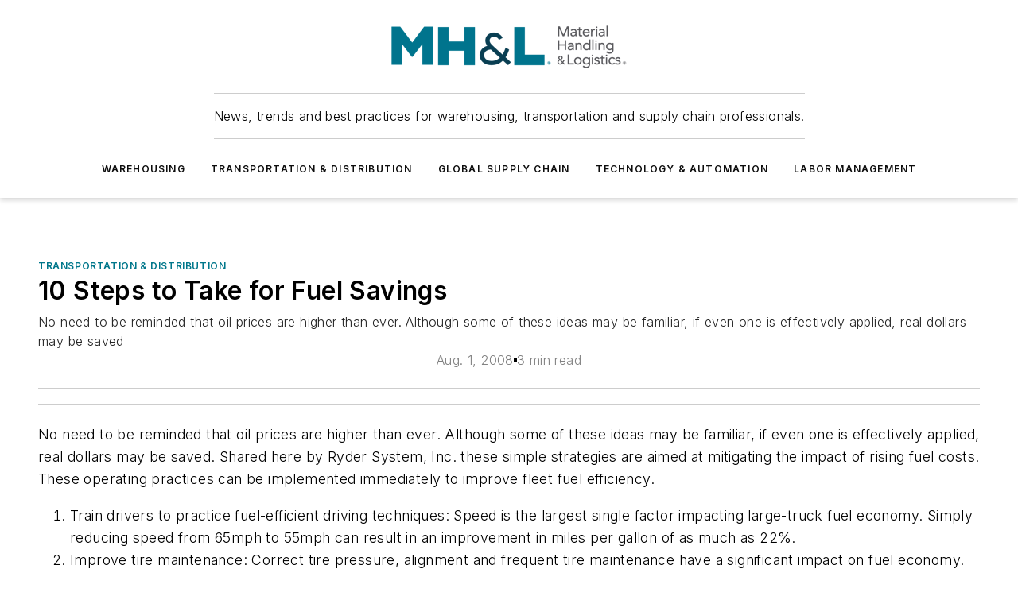

--- FILE ---
content_type: text/html;charset=utf-8
request_url: https://www.mhlnews.com/transportation-distribution/article/22048039/10-steps-to-take-for-fuel-savings
body_size: 60343
content:
<!DOCTYPE html><html  lang="en"><head><meta charset="utf-8"><meta name="viewport" content="width=device-width, initial-scale=1, shrink-to-fit=no"><script type="text/javascript" src="/ruxitagentjs_ICA7NVfqrux_10327251022105625.js" data-dtconfig="rid=RID_2121966446|rpid=-1146704479|domain=mhlnews.com|reportUrl=/rb_bf25051xng|app=ea7c4b59f27d43eb|cuc=ll64881i|owasp=1|mel=100000|expw=1|featureHash=ICA7NVfqrux|dpvc=1|lastModification=1765214479370|tp=500,50,0|rdnt=1|uxrgce=1|srbbv=2|agentUri=/ruxitagentjs_ICA7NVfqrux_10327251022105625.js"></script><script type="importmap">{"imports":{"#entry":"/_nuxt/CxR92tmI.js"}}</script><title>10 Steps to Take for Fuel Savings | MHL News</title><link href="https://fonts.gstatic.com" rel="preconnect"><link href="https://cdn.cookielaw.org" rel="preconnect"><link href="https://gemenon.graphql.aspire-ebm.com" rel="preconnect"><style type="text/css">
            :root {
              --spacing-unit: 6px;
--spacing: 48px;
--color-line: #CDCDCD;
--color-primary-main: #00778B;
--color-primary-container: #00a1bc;
--color-on-primary-container: #00414c;
--color-secondary-main: #003E51;
--color-secondary-container: #e4f1f7;
--color-on-secondary-container: #001014;
--color-black: #0d0d0d;
--color-white: #ffffff;
--color-grey: #b2c3ce;
--color-light-grey: #e0e0e0;
--primary-font-family: Inter;
--site-max-width: 1300px;
            }
          </style><style>@media (max-width:760px){.mobile-hidden{display:none!important}}.admin-layout a{color:#3867a6}.admin-layout .vs__dropdown-toggle{background:#fff;border:1px solid #9da4b0}.ebm-layout{overflow-anchor:none;width:100%}</style><style>@media (max-width:760px){.mobile-hidden[data-v-45fa8452]{display:none!important}}.admin-layout a[data-v-45fa8452]{color:#3867a6}.admin-layout .vs__dropdown-toggle[data-v-45fa8452]{background:#fff;border:1px solid #9da4b0}.ebm-page[data-v-45fa8452]{display:flex;flex-direction:column;font-family:Arial}.ebm-page .hasToolbar[data-v-45fa8452]{max-width:calc(100% - 49px)}.ebm-page__layout[data-v-45fa8452]{z-index:2}.ebm-page__layout[data-v-45fa8452],.ebm-page__page[data-v-45fa8452]{flex:1;pointer-events:none;position:relative}.ebm-page__page[data-v-45fa8452]{display:flex;flex-direction:column;z-index:1}.ebm-page__main[data-v-45fa8452]{flex:1;margin:auto;width:100%}.ebm-page__content[data-v-45fa8452]{padding:0;pointer-events:all}@media (min-width:600px){.ebm-page__content[data-v-45fa8452]{padding:"0 10px"}}.ebm-page__reskin-background[data-v-45fa8452]{background-position:top;background-repeat:no-repeat;background-size:cover;height:100%;left:0;overflow:hidden;position:fixed;top:0;width:100%;z-index:0}.ebm-page__reskin-ad[data-v-45fa8452]{padding:1.5rem 0;position:relative;text-align:center;z-index:1}.ebm-page__siteskin-ad[data-v-45fa8452]{margin-top:24px;pointer-events:all;position:fixed;transition:all 125ms;z-index:100}.ebm-page__siteskin-ad__left[data-v-45fa8452]{right:50%}@media (max-width:1636px){.ebm-page__siteskin-ad__left[data-v-45fa8452]{display:none}}.ebm-page__siteskin-ad__right[data-v-45fa8452]{left:50%}@media (max-width:1636px){.ebm-page__siteskin-ad__right[data-v-45fa8452]{display:none}}.ebm-page .ebm-page__primary[data-v-45fa8452]{margin-top:0}.ebm-page .page-content-wrapper[data-v-45fa8452]{margin:auto;width:100%}.ebm-page .load-more[data-v-45fa8452]{padding:10px 0;pointer-events:all;text-align:center;width:100%}.ebm-page .load-more[data-v-45fa8452]>*{margin:auto;padding:0 5px}.ebm-page .load-more .label[data-v-45fa8452]{display:flex;flex-direction:row}.ebm-page .load-more .label[data-v-45fa8452]>*{margin:0 5px}.ebm-page .footer[data-v-45fa8452]{position:relative}.ebm-page .ebm-page__primary[data-v-45fa8452]{margin-top:calc(var(--spacing)/2)}.ebm-page .ebm-page__content[data-v-45fa8452]{display:flex;flex-direction:column;gap:var(--spacing);margin:0!important}.ebm-page .ebm-page__content[data-v-45fa8452]>*{position:relative}.ebm-page .ebm-page__content[data-v-45fa8452]>:after{background-color:var(--color-line);bottom:auto;bottom:calc(var(--spacing)*-.5*1);content:"";height:1px;left:0;position:absolute;right:0}.ebm-page .ebm-page__content[data-v-45fa8452]>:last-child:after{display:none}.ebm-page .page-content-wrapper[data-v-45fa8452]{display:flex;flex-direction:column;gap:var(--spacing);max-width:var(--site-max-width);padding:0 calc(var(--spacing)/2)}@media (min-width:800px){.ebm-page .page-content-wrapper[data-v-45fa8452]{padding:0 var(--spacing)}}.ebm-page .page-content-wrapper[data-v-45fa8452]>*{position:relative}.ebm-page .page-content-wrapper[data-v-45fa8452]>:after{background-color:var(--color-line);bottom:auto;bottom:calc(var(--spacing)*-.5*1);content:"";height:1px;left:0;position:absolute;right:0}.ebm-page .page-content-wrapper[data-v-45fa8452]>:last-child:after{display:none}.ebm-page .load-more[data-v-45fa8452]{padding:0}.ebm-page .secondary-pages .page-content-wrapper[data-v-45fa8452],.ebm-page.full-width .page-content-wrapper[data-v-45fa8452]{max-width:100%!important;padding:0!important}.ebm-page .secondary-pages .ebm-page__primary[data-v-45fa8452],.ebm-page.full-width .ebm-page__primary[data-v-45fa8452]{margin-top:0!important}@media print{.ebm-page__page[data-v-45fa8452]{display:block}}</style><style>@media (max-width:760px){.mobile-hidden[data-v-06639cce]{display:none!important}}.admin-layout a[data-v-06639cce]{color:#3867a6}.admin-layout .vs__dropdown-toggle[data-v-06639cce]{background:#fff;border:1px solid #9da4b0}#header-leaderboard-ad[data-v-06639cce]{align-items:center;display:flex;justify-content:center;padding:1rem}</style><style>html{scroll-padding-top:calc(var(--header-height) + 16px)}</style><style>@media (max-width:760px){.mobile-hidden[data-v-b96d99b2]{display:none!important}}.admin-layout a[data-v-b96d99b2]{color:#3867a6}.admin-layout .vs__dropdown-toggle[data-v-b96d99b2]{background:#fff;border:1px solid #9da4b0}header[data-v-b96d99b2]{bottom:0;margin:auto;position:sticky;top:0;transition:top .5s cubic-bezier(.645,.045,.355,1);z-index:50}header .reskin-ad[data-v-b96d99b2]{padding:1.5rem 0;text-align:center}.navbar[data-v-b96d99b2]{background-color:#fff;box-shadow:0 3px 6px #00000029;left:0;opacity:1;padding-bottom:2rem;padding-top:2rem;right:0}.navbar .content[data-v-b96d99b2]{margin:auto;max-width:var(--site-max-width);padding:0 calc(var(--spacing)/2)}@media (min-width:800px){.navbar .content[data-v-b96d99b2]{padding:0 var(--spacing)}}.top-navbar[data-v-b96d99b2]{align-items:center;display:flex;justify-content:space-between}@media (max-width:900px){.logo[data-v-b96d99b2]{flex-grow:1}.logo img[data-v-b96d99b2]{max-width:180px}}@media (max-width:450px){.logo img[data-v-b96d99b2]{max-width:140px}}@media (max-width:370px){.logo img[data-v-b96d99b2]{max-width:120px}}@media (max-width:350px){.logo img[data-v-b96d99b2]{max-width:100px}}.bottom-navbar[data-v-b96d99b2]{max-height:100px;overflow:visible;transition:all .15s cubic-bezier(.86,0,.07,1)}.bottom-navbar.hidden[data-v-b96d99b2]{max-height:0;overflow:hidden;transform:scale(0)}.actions[data-v-b96d99b2]{align-items:center;-moz-column-gap:.5rem;column-gap:.5rem;display:flex;flex-basis:0;flex-grow:1}@media (max-width:900px){.actions[data-v-b96d99b2]{flex-basis:auto;flex-grow:0}}.actions.left[data-v-b96d99b2]{justify-content:left}.actions.right[data-v-b96d99b2]{-moz-column-gap:0;column-gap:0;justify-content:right}.actions .login-container[data-v-b96d99b2]{display:flex;gap:16px}@media (max-width:900px){.actions .login-container[data-v-b96d99b2]{gap:8px}}@media (max-width:450px){.actions .login-container[data-v-b96d99b2]{gap:4px}}@media (max-width:900px){.search-icon[data-v-b96d99b2]{display:none}}.cta[data-v-b96d99b2]{border-bottom:1px solid var(--color-line);border-top:1px solid var(--color-line);margin:1.5rem auto auto;width:-moz-fit-content;width:fit-content}@media (max-width:900px){.cta[data-v-b96d99b2]{display:none}}.sub-menu[data-v-b96d99b2]{align-items:center;display:flex;justify-content:center;list-style:none;margin-top:1.5rem;padding:0;white-space:nowrap}@media (max-width:1000px){.sub-menu[data-v-b96d99b2]{display:none}}.sub-menu-item[data-v-b96d99b2]{margin-left:1rem;margin-right:1rem}.menu-item[data-v-b96d99b2],.sub-menu-link[data-v-b96d99b2]{color:var(--color-black);font-size:.75rem;font-weight:600;letter-spacing:.1em;text-transform:uppercase}.popover-menu[data-v-b96d99b2]{align-items:flex-start;background-color:#fff;box-shadow:0 3px 6px #00000029;display:flex;flex-direction:column;justify-content:left;padding:1.5rem;text-align:left;width:200px}.popover-menu .menu-item[data-v-b96d99b2]{align-items:center;display:flex;margin-bottom:1rem}.popover-menu .menu-item .icon[data-v-b96d99b2]{margin-right:1rem}</style><style>@media (max-width:760px){.mobile-hidden{display:none!important}}.admin-layout a{color:#3867a6}.admin-layout .vs__dropdown-toggle{background:#fff;border:1px solid #9da4b0}.ebm-icon{cursor:pointer}.ebm-icon .tooltip-wrapper{display:block}.ebm-icon.disabled{cursor:not-allowed}.ebm-icon.arrowUp{margin-top:3px}.ebm-icon.arrowDown{margin-top:-5px;transform:rotate(180deg)}.ebm-icon.loading{animation-duration:2s;animation-iteration-count:infinite;animation-name:spin;animation-timing-function:linear}.ebm-icon.label{align-items:center;display:flex;flex-direction:column;font-size:.8em;justify-content:center;padding:0 5px}@keyframes spin{0%{transform:rotate(0)}to{transform:rotate(1turn)}}.ebm-icon .icon,.ebm-icon svg{display:block}</style><style>@media (max-width:760px){.mobile-hidden{display:none!important}}.admin-layout a{color:#3867a6}.admin-layout .vs__dropdown-toggle{background:#fff;border:1px solid #9da4b0}.ebm-mega-menu{background-color:var(--color-black);color:#fff;container-type:inline-size;display:none;height:100%;left:0;opacity:0;overflow:auto;position:fixed;text-align:center;top:0;transition-behavior:allow-discrete;transition-duration:.3s;transition-property:overlay display opacity;width:100%}.ebm-mega-menu.cms-user-logged-in{left:49px;width:calc(100% - 49px)}.ebm-mega-menu.open{display:block;opacity:1}@starting-style{.ebm-mega-menu.open{opacity:0}}@container (max-width: 750px){.ebm-mega-menu .mega-menu-header{display:flex}}.ebm-mega-menu .mega-menu-header .icon{margin-left:30px;margin-top:40px;width:24px}.ebm-mega-menu .mega-menu-header .logo{height:35px;max-width:100%}@container (min-width: 750px){.ebm-mega-menu .mega-menu-header .logo{height:50px;margin-bottom:30px}}@container (max-width: 750px){.ebm-mega-menu .mega-menu-header .logo{margin-top:20px}.ebm-mega-menu .mega-menu-header .logo img{height:auto;margin-left:5px;max-width:140px}}.ebm-mega-menu .mega-menu-container{margin:auto}@container (min-width: 750px){.ebm-mega-menu .mega-menu-container{max-width:850px;width:100%}}.ebm-mega-menu .mega-menu-container .search-field{padding-bottom:50px}@container (max-width: 900px){.ebm-mega-menu .mega-menu-container .search-field{margin-left:calc(var(--spacing)/2);margin-right:calc(var(--spacing)/2)}}.ebm-mega-menu .mega-menu-container .nav-links{display:grid;gap:calc(var(--spacing)/2);grid-template-columns:1fr;position:relative}.ebm-mega-menu .mega-menu-container .nav-links:after{background-color:var(--color-line);bottom:auto;bottom:calc(var(--spacing)*-.5*1);content:"";height:1px;left:0;position:absolute;right:0}.ebm-mega-menu .mega-menu-container .nav-links:last-child:after{display:none}@container (max-width: 900px){.ebm-mega-menu .mega-menu-container .nav-links{margin-left:calc(var(--spacing)/2);margin-right:calc(var(--spacing)/2)}}@container (min-width: 750px){.ebm-mega-menu .mega-menu-container .nav-links{gap:calc(var(--spacing)*2);grid-template-columns:1fr 1fr 1fr;padding-bottom:var(--spacing)}}.ebm-mega-menu .mega-menu-container .nav-links .section{display:flex;flex-direction:column;font-weight:400;list-style:none;text-align:center}@container (max-width: 750px){.ebm-mega-menu .mega-menu-container .nav-links .section{gap:5px;padding-top:30px;position:relative}.ebm-mega-menu .mega-menu-container .nav-links .section:after{background-color:var(--color-line);bottom:auto;bottom:calc(var(--spacing)*-.5*1);content:"";height:1px;left:0;position:absolute;right:0}.ebm-mega-menu .mega-menu-container .nav-links .section:last-child:after{display:none}.ebm-mega-menu .mega-menu-container .nav-links .section:first-child{padding-top:15px}}@container (min-width: 750px){.ebm-mega-menu .mega-menu-container .nav-links .section{border-bottom:none;font-size:1.25rem;gap:16px;position:relative;text-align:left}.ebm-mega-menu .mega-menu-container .nav-links .section:after{background-color:var(--color-line);bottom:0;content:"";height:100%;left:auto;position:absolute;right:calc(var(--spacing)*-.5*2);top:0;width:1px}.ebm-mega-menu .mega-menu-container .nav-links .section:last-child:after{display:none}}.ebm-mega-menu .mega-menu-container .nav-links .section a{color:#fff}.ebm-mega-menu .mega-menu-container .nav-links .section .title{font-size:.75rem;font-weight:400;text-transform:uppercase}.ebm-mega-menu .mega-menu-container .affiliate-links{display:flex;justify-content:center;margin-top:var(--spacing);padding:calc(var(--spacing)*.5);position:relative}.ebm-mega-menu .mega-menu-container .affiliate-links:after{background-color:var(--color-line);bottom:auto;bottom:calc(var(--spacing)*-.5*1);content:"";height:1px;left:0;position:absolute;right:0}.ebm-mega-menu .mega-menu-container .affiliate-links:last-child:after{display:none}.ebm-mega-menu .mega-menu-container .affiliate-links .ebm-affiliated-brands-direction{flex-direction:column;gap:calc(var(--spacing)*.5)}.ebm-mega-menu .mega-menu-container .social-links{align-items:center;display:flex;flex-direction:column;font-size:.75rem;justify-content:center;margin-top:var(--spacing);padding:calc(var(--spacing)*.5);text-transform:uppercase}.ebm-mega-menu .mega-menu-container .social-links .socials{gap:16px;margin:16px 16px 24px}</style><style>@media (max-width:760px){.mobile-hidden{display:none!important}}.admin-layout a{color:#3867a6}.admin-layout .vs__dropdown-toggle{background:#fff;border:1px solid #9da4b0}.ebm-search-field{container-type:inline-size;position:relative}.ebm-search-field .input{padding:10px 0;position:relative;width:100%}.ebm-search-field .input .icon{bottom:0;height:24px;margin:auto;position:absolute;right:.5rem;top:0}.ebm-search-field .input .clear-icon{bottom:0;height:24px;margin:auto;position:absolute;right:2.5rem;top:0}.ebm-search-field .input input{background-color:var(--c4e26338);border:1px solid var(--7798abdd);border-radius:5px;color:var(--0c12ecfc);font-size:1em;padding:1rem 8px 1rem 20px;width:100%}.ebm-search-field .sponsor-container{align-items:center;display:flex;font-size:.5rem;gap:5px;height:24px;margin:auto;position:absolute;right:10%;top:20%}@container (max-width: 750px){.ebm-search-field .sponsor-container{justify-content:flex-end;padding:10px 15px 0 0;position:static}}.ebm-search-field input[type=search]::-webkit-search-cancel-button,.ebm-search-field input[type=search]::-webkit-search-decoration{-webkit-appearance:none;appearance:none}</style><style>@media (max-width:760px){.mobile-hidden[data-v-3823c912]{display:none!important}}.admin-layout a[data-v-3823c912]{color:#3867a6}.admin-layout .vs__dropdown-toggle[data-v-3823c912]{background:#fff;border:1px solid #9da4b0}.ebm-affiliated-brands[data-v-3823c912]{display:flex;flex-direction:row;font-size:.75rem}.ebm-affiliated-brands__label[data-v-3823c912]{display:block;padding:0 calc(var(--spacing)/2)}.ebm-affiliated-brands__links[data-v-3823c912]{display:flex;flex-direction:row;flex-wrap:wrap;justify-content:center}.ebm-affiliated-brands__links>div[data-v-3823c912]{padding:0 calc(var(--spacing)/4)}.ebm-affiliated-brands__links>div a[data-v-3823c912]{color:var(--link-color);font-weight:600}</style><style>@media (max-width:760px){.mobile-hidden[data-v-8e92f456]{display:none!important}}.admin-layout a[data-v-8e92f456]{color:#3867a6}.admin-layout .vs__dropdown-toggle[data-v-8e92f456]{background:#fff;border:1px solid #9da4b0}.ebm-socials[data-v-8e92f456]{display:flex;flex-wrap:wrap}.ebm-socials__icon[data-v-8e92f456]{cursor:pointer;margin-right:7px;text-decoration:none}.ebm-socials .text[data-v-8e92f456]{height:0;overflow:hidden;text-indent:-9999px}</style><style>@media (max-width:760px){.mobile-hidden{display:none!important}}.admin-layout a{color:#3867a6}.admin-layout .vs__dropdown-toggle{background:#fff;border:1px solid #9da4b0}.ebm-ad-target__outer{display:flex;height:auto;justify-content:center;max-width:100%;width:100%}.ebm-ad-target__inner{align-items:center;display:flex}.ebm-ad-target img{max-width:100%}.ebm-ad-target iframe{box-shadow:0 .125rem .25rem #00000013}</style><style>@media (max-width:760px){.mobile-hidden[data-v-4c12f864]{display:none!important}}.admin-layout a[data-v-4c12f864]{color:#3867a6}.admin-layout .vs__dropdown-toggle[data-v-4c12f864]{background:#fff;border:1px solid #9da4b0}#sticky-bottom-ad[data-v-4c12f864]{align-items:center;background:#000000bf;display:flex;justify-content:center;left:0;padding:8px;position:fixed;right:0;z-index:999}#sticky-bottom-ad .close-button[data-v-4c12f864]{background:none;border:0;color:#fff;cursor:pointer;font-weight:900;margin:8px;position:absolute;right:0;top:0}.slide-up-enter[data-v-4c12f864],.slide-up-leave-to[data-v-4c12f864]{opacity:0;transform:translateY(200px)}.slide-up-enter-active[data-v-4c12f864]{transition:all .25s ease-out}.slide-up-leave-active[data-v-4c12f864]{transition:all .25s ease-in}</style><style>@media (max-width:760px){.mobile-hidden[data-v-0622f0e1]{display:none!important}}.admin-layout a[data-v-0622f0e1]{color:#3867a6}.admin-layout .vs__dropdown-toggle[data-v-0622f0e1]{background:#fff;border:1px solid #9da4b0}.grid[data-v-0622f0e1]{container-type:inline-size;margin:auto}.grid .grid-row[data-v-0622f0e1]{position:relative}.grid .grid-row[data-v-0622f0e1]:after{background-color:var(--color-line);bottom:auto;bottom:calc(var(--spacing)*-.5*1);content:"";height:1px;left:0;position:absolute;right:0}.grid .grid-row.hide-bottom-border[data-v-0622f0e1]:after,.grid .grid-row[data-v-0622f0e1]:last-child:after{display:none}@container (width >= 750px){.grid .grid-row.mobile-only[data-v-0622f0e1]{display:none}}@container (width < 750px){.grid .grid-row.exclude-mobile[data-v-0622f0e1]{display:none}}</style><style>@media (max-width:760px){.mobile-hidden[data-v-840eddae]{display:none!important}}.admin-layout a[data-v-840eddae]{color:#3867a6}.admin-layout .vs__dropdown-toggle[data-v-840eddae]{background:#fff;border:1px solid #9da4b0}.web-row[data-v-840eddae]{container-type:inline-size}.web-row .row[data-v-840eddae]{--col-size:calc(50% - var(--spacing)*1/2);display:grid;padding-bottom:0ver;padding-top:0;width:100%}@media (min-width:750px){.web-row .row[data-v-840eddae]{padding-left:0;padding-right:0}}@media (min-width:500px){.web-row .row.restricted[data-v-840eddae]{margin:auto;max-width:66%}}.web-row .row .column-wrapper[data-v-840eddae]{display:flex;order:0;width:100%}.web-row .row.largest_first.layout1_2 .column-wrapper[data-v-840eddae]:nth-child(2),.web-row .row.largest_first.layout1_2_1 .column-wrapper[data-v-840eddae]:nth-child(2),.web-row .row.largest_first.layout1_3 .column-wrapper[data-v-840eddae]:nth-child(2){order:-1}@container (min-width: 750px){.web-row .row.layout1_1[data-v-840eddae]{display:grid;grid-template-columns:minmax(0,1fr) minmax(0,1fr)}.web-row .row.layout1_1 .column-wrapper[data-v-840eddae]{position:relative}.web-row .row.layout1_1 .column-wrapper[data-v-840eddae]:after{background-color:var(--color-line);bottom:0;content:"";height:100%;left:auto;position:absolute;right:calc(var(--spacing)*-.5*1);top:0;width:1px}.web-row .row.layout1_1 .column-wrapper[data-v-840eddae]:last-child:after{display:none}.web-row .row.layout1_2[data-v-840eddae]{display:grid;grid-template-columns:minmax(0,var(--col-size)) minmax(0,var(--col-size))}.web-row .row.layout1_2 .column-wrapper[data-v-840eddae]{position:relative}.web-row .row.layout1_2 .column-wrapper[data-v-840eddae]:after{background-color:var(--color-line);bottom:0;content:"";height:100%;left:auto;position:absolute;right:calc(var(--spacing)*-.5*1);top:0;width:1px}.web-row .row.layout1_2 .column-wrapper[data-v-840eddae]:last-child:after{display:none}.web-row .row.layout1_2 .column-wrapper[data-v-840eddae]:nth-child(2){order:0!important}}@container (min-width: 1050px){.web-row .row.layout1_2[data-v-840eddae]{--col-size:calc(33.33333% - var(--spacing)*2/3);grid-template-columns:var(--col-size) calc(var(--col-size)*2 + var(--spacing))}}@container (min-width: 750px){.web-row .row.layout2_1[data-v-840eddae]{display:grid;grid-template-columns:minmax(0,var(--col-size)) minmax(0,var(--col-size))}.web-row .row.layout2_1 .column-wrapper[data-v-840eddae]{position:relative}.web-row .row.layout2_1 .column-wrapper[data-v-840eddae]:after{background-color:var(--color-line);bottom:0;content:"";height:100%;left:auto;position:absolute;right:calc(var(--spacing)*-.5*1);top:0;width:1px}.web-row .row.layout2_1 .column-wrapper[data-v-840eddae]:last-child:after{display:none}}@container (min-width: 1050px){.web-row .row.layout2_1[data-v-840eddae]{--col-size:calc(33.33333% - var(--spacing)*2/3);grid-template-columns:calc(var(--col-size)*2 + var(--spacing)) var(--col-size)}}@container (min-width: 1100px){.web-row .row.layout1_1_1[data-v-840eddae]{--col-size:calc(33.33333% - var(--spacing)*2/3);display:grid;grid-template-columns:minmax(0,var(--col-size)) minmax(0,var(--col-size)) minmax(0,var(--col-size))}.web-row .row.layout1_1_1 .column-wrapper[data-v-840eddae]{position:relative}.web-row .row.layout1_1_1 .column-wrapper[data-v-840eddae]:after{background-color:var(--color-line);bottom:0;content:"";height:100%;left:auto;position:absolute;right:calc(var(--spacing)*-.5*1);top:0;width:1px}.web-row .row.layout1_1_1 .column-wrapper[data-v-840eddae]:last-child:after{display:none}}</style><style>@media (max-width:760px){.mobile-hidden{display:none!important}}.admin-layout a{color:#3867a6}.admin-layout .vs__dropdown-toggle{background:#fff;border:1px solid #9da4b0}.web-grid-title{align-items:center;container-type:inline-size;font-family:var(--primary-font-family);margin-bottom:calc(var(--spacing)/2);max-width:100%;width:100%}.web-grid-title .title{display:flex;flex:1 0 auto;font-size:1.9rem;font-weight:600;gap:var(--spacing-unit);letter-spacing:-.01em;line-height:40px;max-width:100%;overflow:hidden;text-overflow:ellipsis}.web-grid-title .title .grid-title-image-icon{height:23px;margin-top:8px}.web-grid-title.has-link .title{max-width:calc(100% - 100px)}.web-grid-title .divider{background-color:var(--color-line);height:1px;width:100%}.web-grid-title .view-more{color:var(--color-primary-main);cursor:primary;flex:0 1 auto;font-size:.75rem;font-weight:600;letter-spacing:.05em;line-height:18px;text-transform:uppercase;white-space:nowrap}@container (max-width: 500px){.web-grid-title .view-more{display:none}}.web-grid-title.primary{display:flex;gap:5px}.web-grid-title.primary .topbar,.web-grid-title.secondary .divider,.web-grid-title.secondary .view-more{display:none}.web-grid-title.secondary .topbar{background-color:var(--color-primary-main);height:8px;margin-bottom:calc(var(--spacing)/3);width:80px}</style><style>@media (max-width:760px){.mobile-hidden[data-v-2e2a3563]{display:none!important}}.admin-layout a[data-v-2e2a3563]{color:#3867a6}.admin-layout .vs__dropdown-toggle[data-v-2e2a3563]{background:#fff;border:1px solid #9da4b0}.column[data-v-2e2a3563]{align-items:stretch;display:flex;flex-wrap:wrap;height:100%;position:relative}.column[data-v-2e2a3563],.column .standard-blocks[data-v-2e2a3563],.column .sticky-blocks[data-v-2e2a3563]{width:100%}.column.block-align-center[data-v-2e2a3563]{align-items:center;justify-content:center}.column.block-align-top[data-v-2e2a3563]{align-items:top;flex-direction:column}.column.block-align-sticky[data-v-2e2a3563]{align-items:start;display:block;justify-content:center}.column.block-align-equalize[data-v-2e2a3563]{align-items:stretch}.column .sticky-blocks.has-standard[data-v-2e2a3563]{margin-top:var(--spacing)}.column .block-wrapper[data-v-2e2a3563]{max-width:100%;position:relative}.column .block-wrapper[data-v-2e2a3563]:after{background-color:var(--color-line);bottom:auto;bottom:calc(var(--spacing)*-.5*1);content:"";height:1px;left:0;position:absolute;right:0}.column .block-wrapper.hide-bottom-border[data-v-2e2a3563]:after,.column .block-wrapper[data-v-2e2a3563]:last-child:after,.column .standard-blocks:not(.has-sticky) .block-wrapper[data-v-2e2a3563]:last-child:after,.column .sticky-blocks .block-wrapper[data-v-2e2a3563]:last-child:after{display:none}@media print{.column[data-v-2e2a3563]{height:auto}}</style><style>@media (max-width:760px){.mobile-hidden[data-v-a4efc542]{display:none!important}}.admin-layout a[data-v-a4efc542]{color:#3867a6}.admin-layout .vs__dropdown-toggle[data-v-a4efc542]{background:#fff;border:1px solid #9da4b0}.block[data-v-a4efc542]{display:flex;flex-direction:column;overflow:visible;width:100%}.block .block-title[data-v-a4efc542]{margin-bottom:calc(var(--spacing)/2)}.block .above-cta[data-v-a4efc542]{height:100%}.block .title[data-v-a4efc542]{font-size:1rem;line-height:1rem;text-transform:uppercase}.block .title a[data-v-a4efc542]{color:inherit;text-decoration:none}.block .title a[data-v-a4efc542]:hover{text-decoration:underline}.block .title template[data-v-a4efc542]{display:inline-block}.block .content[data-v-a4efc542]{display:flex;width:100%}.block .cta[data-v-a4efc542]{align-items:center;display:flex;flex-direction:column;font-size:1rem;gap:calc(var(--spacing)/2);justify-content:space-between}@container (width > 500px){.block .cta[data-v-a4efc542]{flex-direction:row}}</style><style>@media (max-width:760px){.mobile-hidden[data-v-3dec0756]{display:none!important}}.admin-layout a[data-v-3dec0756]{color:#3867a6}.admin-layout .vs__dropdown-toggle[data-v-3dec0756]{background:#fff;border:1px solid #9da4b0}.ebm-button-wrapper[data-v-3dec0756]{display:inline-block}.ebm-button-wrapper .ebm-button[data-v-3dec0756]{border:1px solid;border-radius:.1rem;cursor:pointer;display:block;font-weight:600;outline:none;text-transform:uppercase;width:100%}.ebm-button-wrapper .ebm-button .content[data-v-3dec0756]{align-items:center;display:flex;gap:var(--spacing-unit);justify-content:center}.ebm-button-wrapper .ebm-button .content.icon-right[data-v-3dec0756]{flex-direction:row-reverse}.ebm-button-wrapper .ebm-button[data-v-3dec0756]:focus,.ebm-button-wrapper .ebm-button[data-v-3dec0756]:hover{box-shadow:0 0 .1rem #3e5d8580;filter:contrast(125%)}.ebm-button-wrapper .ebm-button[data-v-3dec0756]:active{box-shadow:0 0 .3rem #1c417280}.ebm-button-wrapper .ebm-button[data-v-3dec0756]:active:after{height:200px;width:200px}.ebm-button-wrapper .ebm-button--small[data-v-3dec0756]{font-size:.75rem;padding:.2rem .4rem}.ebm-button-wrapper .ebm-button--medium[data-v-3dec0756]{font-size:.75rem;padding:.3rem .6rem}.ebm-button-wrapper .ebm-button--large[data-v-3dec0756]{font-size:.75rem;line-height:1.25rem;padding:.5rem 1rem}@media (max-width:450px){.ebm-button-wrapper .ebm-button--large[data-v-3dec0756]{padding:.5rem}}.ebm-button-wrapper .ebm-button--fullWidth[data-v-3dec0756]{font-size:1.15rem;margin:0 auto;padding:.5rem 1rem;width:100%}.ebm-button-wrapper.primary .ebm-button[data-v-3dec0756],.ebm-button-wrapper.solid .ebm-button[data-v-3dec0756]{background-color:var(--button-accent-color);border-color:var(--button-accent-color);color:var(--button-text-color)}.ebm-button-wrapper.primary .ebm-button[data-v-3dec0756]:hover,.ebm-button-wrapper.solid .ebm-button[data-v-3dec0756]:hover{text-decoration:underline}.ebm-button-wrapper.hollow .ebm-button[data-v-3dec0756]{background-color:transparent;background-color:#fff;border:1px solid var(--button-accent-color);color:var(--button-accent-color)}.ebm-button-wrapper.hollow .ebm-button[data-v-3dec0756]:hover{text-decoration:underline}.ebm-button-wrapper.borderless .ebm-button[data-v-3dec0756]{background-color:transparent;border-color:transparent;color:var(--button-accent-color)}.ebm-button-wrapper.borderless .ebm-button[data-v-3dec0756]:hover{background-color:var(--button-accent-color);color:#fff;text-decoration:underline}.ebm-button-wrapper .ebm-button[data-v-3dec0756]{transition:all .15s ease-in-out}</style><style>@media (max-width:760px){.mobile-hidden{display:none!important}}.admin-layout a{color:#3867a6}.admin-layout .vs__dropdown-toggle{background:#fff;border:1px solid #9da4b0}.web-footer-new{display:flex;font-size:1rem;font-weight:400;justify-content:center;padding-bottom:calc(var(--spacing)/2);pointer-events:all;width:100%}.web-footer-new a{color:var(--link-color)}.web-footer-new .container{display:flex;justify-content:center;width:100%}.web-footer-new .container .container-wrapper{display:flex;flex-direction:column;gap:var(--spacing);width:100%}@media (min-width:800px){.web-footer-new .container{flex-direction:row}}.web-footer-new .container .row{position:relative;width:100%}.web-footer-new .container .row:after{background-color:var(--color-line);bottom:auto;bottom:calc(var(--spacing)*-.5*1);content:"";height:1px;left:0;position:absolute;right:0}.web-footer-new .container .row:last-child:after{display:none}.web-footer-new .container .row.full-width{justify-items:center}.web-footer-new .container .column-wrapper{display:grid;gap:var(--spacing);grid-template-columns:1fr}.web-footer-new .container .column-wrapper.full-width{max-width:var(--site-max-width)!important;padding:0 calc(var(--spacing)*1.5);width:100%}.web-footer-new .container .column-wrapper .col{align-items:center;display:flex;flex-direction:column;gap:calc(var(--spacing)/4);justify-content:center;margin:0 auto;max-width:80%;position:relative;text-align:center}.web-footer-new .container .column-wrapper .col:after{background-color:var(--color-line);bottom:auto;bottom:calc(var(--spacing)*-.5*1);content:"";height:1px;left:0;position:absolute;right:0}.web-footer-new .container .column-wrapper .col:last-child:after{display:none}.web-footer-new .container .column-wrapper .col.valign-middle{align-self:center}@media (min-width:800px){.web-footer-new .container .column-wrapper{align-items:start;gap:var(--spacing)}.web-footer-new .container .column-wrapper.cols1_1_1{grid-template-columns:1fr 1fr 1fr}.web-footer-new .container .column-wrapper.cols1_1{grid-template-columns:1fr 1fr}.web-footer-new .container .column-wrapper .col{align-items:start;max-width:100%;position:relative;text-align:left}.web-footer-new .container .column-wrapper .col:after{background-color:var(--color-line);bottom:0;content:"";height:100%;left:auto;position:absolute;right:calc(var(--spacing)*-.5*1);top:0;width:1px}.web-footer-new .container .column-wrapper .col:last-child:after{display:none}}.web-footer-new .corporatelogo{align-self:center;filter:brightness(0);height:auto;margin-right:var(--spacing-unit);width:100px}.web-footer-new .menu-copyright{align-items:center;display:flex;flex-direction:column;gap:calc(var(--spacing)/2)}.web-footer-new .menu-copyright.full-width{max-width:var(--site-max-width);padding:0 calc(var(--spacing)*1.5);width:100%}.web-footer-new .menu-copyright .links{display:flex;font-size:.75rem;gap:calc(var(--spacing)/4);list-style:none;margin:0;padding:0}.web-footer-new .menu-copyright .copyright{display:flex;flex-direction:row;flex-wrap:wrap;font-size:.8em;justify-content:center}@media (min-width:800px){.web-footer-new .menu-copyright{flex-direction:row;justify-content:space-between}}.web-footer-new .blocktitle{color:#000;font-size:1.1rem;font-weight:600;width:100%}.web-footer-new .web-affiliated-brands-direction{flex-direction:column}@media (min-width:800px){.web-footer-new .web-affiliated-brands-direction{flex-direction:row}}</style><style>@media (max-width:760px){.mobile-hidden{display:none!important}}.admin-layout a{color:#3867a6}.admin-layout .vs__dropdown-toggle{background:#fff;border:1px solid #9da4b0}.ebm-web-subscribe-wrapper{display:flex;flex-direction:column;height:100%;overflow:auto}.ebm-web-subscribe-content{height:100%;overflow:auto;padding:calc(var(--spacing)*.5) var(--spacing)}@container (max-width: 750px){.ebm-web-subscribe-content{padding-bottom:100%}}.ebm-web-subscribe-content .web-subscribe-header .web-subscribe-title{align-items:center;display:flex;gap:var(--spacing);justify-content:space-between;line-height:normal}.ebm-web-subscribe-content .web-subscribe-header .web-subscribe-title .close-button{align-items:center;cursor:pointer;display:flex;font-size:.75rem;font-weight:600;text-transform:uppercase}.ebm-web-subscribe-content .web-subscribe-header .web-subscribe-subtext{padding-bottom:var(--spacing)}.ebm-web-subscribe-content .web-subscribe-header .newsletter-items{display:grid;gap:10px;grid-template-columns:1fr 1fr}@container (max-width: 750px){.ebm-web-subscribe-content .web-subscribe-header .newsletter-items{grid-template-columns:1fr}}.ebm-web-subscribe-content .web-subscribe-header .newsletter-items .newsletter-item{border:1px solid var(--color-line);display:flex;flex-direction:row;flex-direction:column;gap:1rem;padding:1rem}.ebm-web-subscribe-content .web-subscribe-header .newsletter-items .newsletter-item .newsletter-title{display:flex;font-size:1.25rem;font-weight:600;justify-content:space-between;letter-spacing:-.01em;line-height:25px}.ebm-web-subscribe-content .web-subscribe-header .newsletter-items .newsletter-item .newsletter-description{font-size:1rem;font-weight:400;letter-spacing:.0125em;line-height:24px}.web-subscribe-footer{background-color:#fff;box-shadow:0 4px 16px #00000040;width:100%}.web-subscribe-footer .subscribe-footer-wrapper{padding:var(--spacing)!important}.web-subscribe-footer .subscribe-footer-wrapper .user-info-container{align-items:center;display:flex;justify-content:space-between;padding-bottom:calc(var(--spacing)*.5)}.web-subscribe-footer .subscribe-footer-wrapper .user-info-container .nl-user-info{align-items:center;display:flex;gap:10px}.web-subscribe-footer .subscribe-footer-wrapper .subscribe-login-container .nl-selected{font-size:1.25rem;font-weight:600;margin-bottom:10px}.web-subscribe-footer .subscribe-footer-wrapper .subscribe-login-container .form-fields-setup{display:flex;gap:calc(var(--spacing)*.125);padding-top:calc(var(--spacing)*.5)}@container (max-width: 1050px){.web-subscribe-footer .subscribe-footer-wrapper .subscribe-login-container .form-fields-setup{display:block}}.web-subscribe-footer .subscribe-footer-wrapper .subscribe-login-container .form-fields-setup .web-form-fields{z-index:100}.web-subscribe-footer .subscribe-footer-wrapper .subscribe-login-container .form-fields-setup .web-form-fields .field-label{font-size:.75rem}.web-subscribe-footer .subscribe-footer-wrapper .subscribe-login-container .form-fields-setup .form{display:flex;gap:calc(var(--spacing)*.125)}@container (max-width: 750px){.web-subscribe-footer .subscribe-footer-wrapper .subscribe-login-container .form-fields-setup .form{flex-direction:column;padding-bottom:calc(var(--spacing)*.5)}}.web-subscribe-footer .subscribe-footer-wrapper .subscribe-login-container .form-fields-setup .form .vs__dropdown-menu{max-height:8rem}@container (max-width: 750px){.web-subscribe-footer .subscribe-footer-wrapper .subscribe-login-container .form-fields-setup .form .vs__dropdown-menu{max-height:4rem}}.web-subscribe-footer .subscribe-footer-wrapper .subscribe-login-container .form-fields-setup .subscribe-button{margin-top:calc(var(--spacing)*.5);width:20%}@container (max-width: 1050px){.web-subscribe-footer .subscribe-footer-wrapper .subscribe-login-container .form-fields-setup .subscribe-button{width:100%}}.web-subscribe-footer .subscribe-footer-wrapper .subscribe-login-container .form-fields-setup .subscribe-button .ebm-button{height:3rem}.web-subscribe-footer .subscribe-footer-wrapper .subscribe-login-container .compliance-field{font-size:.75rem;line-height:18px;z-index:-1}.web-subscribe-footer .subscribe-footer-wrapper a{color:#000;text-decoration:underline}.web-subscribe-footer .subscribe-footer-wrapper .subscribe-consent{font-size:.75rem;letter-spacing:.025em;line-height:18px;padding:5px 0}.web-subscribe-footer .subscribe-footer-wrapper .account-check{padding-top:calc(var(--spacing)*.25)}</style><style>@media (max-width:760px){.mobile-hidden{display:none!important}}.admin-layout a{color:#3867a6}.admin-layout .vs__dropdown-toggle{background:#fff;border:1px solid #9da4b0}.ebm-web-pane{container-type:inline-size;height:100%;pointer-events:all;position:fixed;right:0;top:0;width:100%;z-index:100}.ebm-web-pane.hidden{pointer-events:none}.ebm-web-pane.hidden .web-pane-mask{opacity:0}.ebm-web-pane.hidden .contents{max-width:0}.ebm-web-pane .web-pane-mask{background-color:#000;display:table;height:100%;opacity:.8;padding:16px;transition:all .3s ease;width:100%}.ebm-web-pane .contents{background-color:#fff;bottom:0;max-width:1072px;position:absolute;right:0;top:0;transition:all .3s ease;width:100%}.ebm-web-pane .contents.cms-user-logged-in{width:calc(100% - 49px)}.ebm-web-pane .contents .close-icon{cursor:pointer;display:flex;justify-content:flex-end;margin:10px}</style><style>@media (max-width:760px){.mobile-hidden{display:none!important}}.admin-layout a{color:#3867a6}.admin-layout .vs__dropdown-toggle{background:#fff;border:1px solid #9da4b0}.gam-slot-builder{min-width:300px;width:100%}.gam-slot-builder iframe{max-width:100%;overflow:hidden}</style><style>@media (max-width:760px){.mobile-hidden{display:none!important}}.admin-layout a{color:#3867a6}.admin-layout .vs__dropdown-toggle{background:#fff;border:1px solid #9da4b0}.web-content-title-new{display:flex;flex-direction:column;gap:calc(var(--spacing));width:100%}.web-content-title-new>*{position:relative}.web-content-title-new>:after{background-color:var(--color-line);bottom:auto;bottom:calc(var(--spacing)*-.5*1);content:"";height:1px;left:0;position:absolute;right:0}.web-content-title-new>:last-child:after{display:none}.web-content-title-new .above-line{container-type:inline-size;display:flex;flex-direction:column;gap:calc(var(--spacing)/2)}.web-content-title-new .above-line .section-wrapper{display:flex;gap:calc(var(--spacing)/4)}.web-content-title-new .above-line .section-wrapper.center{margin-left:auto;margin-right:auto}.web-content-title-new .above-line .sponsored-label{color:var(--color-primary-main);font-size:.75rem;font-weight:600;letter-spacing:.05rem;text-transform:uppercase}.web-content-title-new .above-line .section{font-size:.75rem;font-weight:600;letter-spacing:.05em;text-transform:uppercase}.web-content-title-new .above-line .event-info{display:flex;flex-direction:column;font-size:.9rem;gap:calc(var(--spacing)/2)}.web-content-title-new .above-line .event-info .column{display:flex;flex-direction:column;font-size:.9rem;gap:calc(var(--spacing)/4);width:100%}.web-content-title-new .above-line .event-info .column .content{display:flex;gap:calc(var(--spacing)/4)}.web-content-title-new .above-line .event-info .column label{flex:0 0 80px;font-weight:600}.web-content-title-new .above-line .event-info>*{position:relative}.web-content-title-new .above-line .event-info>:after{background-color:var(--color-line);bottom:0;content:"";height:100%;left:auto;position:absolute;right:calc(var(--spacing)*-.5*1);top:0;width:1px}.web-content-title-new .above-line .event-info>:last-child:after{display:none}@container (min-width: 600px){.web-content-title-new .above-line .event-info{align-items:center;flex-direction:row;gap:calc(var(--spacing))}.web-content-title-new .above-line .event-info>*{position:relative}.web-content-title-new .above-line .event-info>:after{background-color:var(--color-line);bottom:0;content:"";height:100%;left:auto;position:absolute;right:calc(var(--spacing)*-.5*1);top:0;width:1px}.web-content-title-new .above-line .event-info>:last-child:after{display:none}.web-content-title-new .above-line .event-info .event-location{display:block}}.web-content-title-new .above-line .title-text{font-size:2rem;line-height:1.2}@container (width > 500px){.web-content-title-new .above-line .title-text{font-size:2.75rem}}.web-content-title-new .above-line .author-row{align-items:center;display:flex;flex-direction:column;gap:calc(var(--spacing)/3);justify-content:center}.web-content-title-new .above-line .author-row .all-authors{display:flex;gap:calc(var(--spacing)/3)}.web-content-title-new .above-line .author-row .date-read-time{align-items:center;display:flex;gap:calc(var(--spacing)/3)}.web-content-title-new .above-line .author-row .dot{align-items:center;grid-area:dot}.web-content-title-new .above-line .author-row .dot:after{background-color:#000;content:"";display:block;height:4px;width:4px}.web-content-title-new .above-line .author-row .dot.first{display:none}.web-content-title-new .above-line .author-row .date{grid-area:date}.web-content-title-new .above-line .author-row .read-time{grid-area:read-time}.web-content-title-new .above-line .author-row .date,.web-content-title-new .above-line .author-row .duration,.web-content-title-new .above-line .author-row .read-time{color:#000;opacity:.5}@container (width > 500px){.web-content-title-new .above-line .author-row{flex-direction:row}.web-content-title-new .above-line .author-row .dot.first{display:block}}@container (width > 700px){.web-content-title-new .above-line .author-row{justify-content:flex-start}}.web-content-title-new .above-line .teaser-text{color:#222;font-size:16px;padding-top:8px}@container (width > 500px){.web-content-title-new .above-line .teaser-text{font-size:17px}}@container (width > 700px){.web-content-title-new .above-line .teaser-text{font-size:18px}}@container (width > 1000px){.web-content-title-new .above-line .teaser-text{font-size:19px}}.web-content-title-new .above-line .podcast-series{align-items:center;color:var(--color-primary-main);display:flex;font-size:.85rem;font-weight:500;gap:6px;text-transform:uppercase}.web-content-title-new .below-line{align-items:center;display:flex;justify-content:space-between;width:100%}.web-content-title-new .below-line .print-favorite{display:flex;gap:calc(var(--spacing)/3);justify-content:flex-end}.web-content-title-new .image-wrapper{flex:1 0 auto;width:100%}.web-content-title-new .comment-count{align-items:center;cursor:pointer;display:flex;padding-left:8px}.web-content-title-new .comment-count .viafoura{align-items:center;background-color:transparent!important;display:flex;font-size:16px;font-weight:inherit;padding-left:4px}.web-content-title-new .event-location p{margin:0}.web-content-title-new .highlights h2{margin-bottom:24px}.web-content-title-new .highlights .text{font-size:18px}.web-content-title-new .highlights .text li{margin-bottom:16px}.web-content-title-new .highlights .text li:last-child{margin-bottom:0}.web-content-title-new .author-contributor,.web-content-title-new .company-link{color:#000;display:flex;flex-wrap:wrap}.web-content-title-new .author-contributor a,.web-content-title-new .company-link a{color:inherit!important;font-size:1rem;text-decoration:underline}.web-content-title-new .author-contributor .author{display:flex}.web-content-title-new.center{text-align:center}.web-content-title-new.center .breadcrumb{display:flex;justify-content:center}.web-content-title-new.center .author-row{justify-content:center}</style><style>@media (max-width:760px){.mobile-hidden[data-v-e69042fe]{display:none!important}}.admin-layout a[data-v-e69042fe]{color:#3867a6}.admin-layout .vs__dropdown-toggle[data-v-e69042fe]{background:#fff;border:1px solid #9da4b0}.ebm-share-list[data-v-e69042fe]{display:flex;gap:calc(var(--spacing)/3);list-style:none;overflow:hidden;padding:0;transition:.3s;width:100%}.ebm-share-list li[data-v-e69042fe]{margin:0;padding:0}.ebm-share-item[data-v-e69042fe]{border-radius:4px;cursor:pointer;margin:2px}</style><style>@media (max-width:760px){.mobile-hidden{display:none!important}}.admin-layout a{color:#3867a6}.admin-layout .vs__dropdown-toggle{background:#fff;border:1px solid #9da4b0}.body-block{flex:"1";max-width:100%;width:100%}.body-block .body-content{display:flex;flex-direction:column;gap:calc(var(--spacing)/2);width:100%}.body-block .gate{background:var(--color-secondary-container);border:1px solid var(--color-line);padding:calc(var(--spacing)/2)}.body-block .below-body{border-top:1px solid var(--color-line)}.body-block .below-body .contributors{display:flex;gap:4px;padding-top:calc(var(--spacing)/4)}.body-block .below-body .contributors .contributor{display:flex}.body-block .below-body .ai-attribution{font-size:14px;padding-top:calc(var(--spacing)/4)}.body-block .podcast-player{background-color:var(--color-secondary-container);border:1px solid var(--color-line);border-radius:4px;margin-left:auto!important;margin-right:auto!important;text-align:center;width:100%}.body-block .podcast-player iframe{border:0;width:100%}.body-block .podcast-player .buttons{display:flex;justify-content:center}</style><style>@media (max-width:760px){.mobile-hidden{display:none!important}}.admin-layout a{color:#3867a6}.admin-layout .vs__dropdown-toggle{background:#fff;border:1px solid #9da4b0}.web-body-blocks{--margin:calc(var(--spacing)/2);display:flex;flex-direction:column;gap:15px;max-width:100%;width:100%}.web-body-blocks a{text-decoration:underline}.web-body-blocks .block{container-type:inline-size;font-family:var(--secondary-font);max-width:100%;width:100%}.web-body-blocks .block a{color:var(--link-color)}.web-body-blocks .block .block-title{margin-bottom:calc(var(--spacing)/2)}.web-body-blocks .text{color:inherit;letter-spacing:inherit;margin:auto;max-width:100%}.web-body-blocks img{max-width:100%}.web-body-blocks .iframe{border:0;margin-left:auto!important;margin-right:auto!important;width:100%}.web-body-blocks .facebook .embed,.web-body-blocks .instagram .embed,.web-body-blocks .twitter .embed{max-width:500px}.web-body-blocks .bc-reco-wrapper{padding:calc(var(--spacing)/2)}.web-body-blocks .bc-reco-wrapper .bc-heading{border-bottom:1px solid var(--color-grey);margin-top:0;padding-bottom:calc(var(--spacing)/2);padding-top:0}.web-body-blocks .embed{margin:auto;width:100%}@container (width > 550px){.web-body-blocks .embed.above,.web-body-blocks .embed.below,.web-body-blocks .embed.center,.web-body-blocks .embed.left,.web-body-blocks .embed.right{max-width:calc(50% - var(--margin))}.web-body-blocks .embed.above.small,.web-body-blocks .embed.below.small,.web-body-blocks .embed.center.small,.web-body-blocks .embed.left.small,.web-body-blocks .embed.right.small{max-width:calc(33% - var(--margin))}.web-body-blocks .embed.above.large,.web-body-blocks .embed.below.large,.web-body-blocks .embed.center.large,.web-body-blocks .embed.left.large,.web-body-blocks .embed.right.large{max-width:calc(66% - var(--margin))}.web-body-blocks .embed.above{margin-bottom:var(--margin)}.web-body-blocks .embed.below{margin-top:var(--margin)}.web-body-blocks .embed.left{float:left;margin-right:var(--margin)}.web-body-blocks .embed.right{float:right;margin-left:var(--margin)}}.web-body-blocks .embed.center{clear:both}.web-body-blocks .embed.native{max-width:auto;width:auto}.web-body-blocks .embed.fullWidth{max-width:100%;width:100%}.web-body-blocks .video{margin-top:15px}</style><style>@media (max-width:760px){.mobile-hidden{display:none!important}}.admin-layout a{color:#3867a6}.admin-layout .vs__dropdown-toggle{background:#fff;border:1px solid #9da4b0}.web-html{letter-spacing:inherit;margin:auto;max-width:100%}.web-html .html p:first-child{margin-top:0}.web-html h1,.web-html h2,.web-html h3,.web-html h4,.web-html h5,.web-html h6{margin:revert}.web-html .embedded-image{max-width:40%;width:100%}.web-html .embedded-image img{width:100%}.web-html .left{margin:0 auto 0 0}.web-html .left-wrap{clear:both;float:left;margin:0 1rem 1rem 0}.web-html .right{margin:0 0 0 auto}.web-html .right-wrap{clear:both;float:right;margin:0 0 1rem 1rem}.web-html pre{background-color:#f5f5f5d9;font-family:Courier New,Courier,monospace;padding:4px 8px}.web-html .preview-overlay{background:linear-gradient(180deg,#fff0,#fff);height:125px;margin-bottom:-25px;margin-top:-125px;position:relative;width:100%}.web-html blockquote{background-color:#f8f9fa;border-left:8px solid #dee2e6;line-height:1.5;overflow:hidden;padding:1.5rem}.web-html .pullquote{color:#7c7b7b;float:right;font-size:1.3em;margin:6px 0 6px 12px;max-width:50%;padding:12px 0 12px 12px;position:relative;width:50%}.web-html p:last-of-type{margin-bottom:0}.web-html a{cursor:pointer}</style><style>@media (max-width:760px){.mobile-hidden{display:none!important}}.admin-layout a{color:#3867a6}.admin-layout .vs__dropdown-toggle{background:#fff;border:1px solid #9da4b0}.ebm-ad__embed{clear:both}.ebm-ad__embed>div{border-bottom:1px solid #e0e0e0!important;border-top:1px solid #e0e0e0!important;display:block!important;height:inherit!important;padding:5px 0;text-align:center;width:inherit!important;z-index:1}.ebm-ad__embed>div:before{color:#aaa;content:"ADVERTISEMENT";display:block;font:400 10px/10px Arial,Helvetica,sans-serif}.ebm-ad__embed img{max-width:100%}.ebm-ad__embed iframe{box-shadow:0 .125rem .25rem #00000013;margin:3px 0 10px}</style><style>@media (max-width:760px){.mobile-hidden{display:none!important}}.admin-layout a{color:#3867a6}.admin-layout .vs__dropdown-toggle{background:#fff;border:1px solid #9da4b0}.ebm-web-content-body-sidebars{background-color:var(--color-secondary-container)}.ebm-web-content-body-sidebars .sidebar{border:1px solid var(--color-line);line-height:1.5;padding:20px}.ebm-web-content-body-sidebars .sidebar p:first-child{margin-top:0}.ebm-web-content-body-sidebars .sidebar p:last-child{margin-bottom:0}.ebm-web-content-body-sidebars .sidebar .above{padding-bottom:10px}.ebm-web-content-body-sidebars .sidebar .below{padding-top:10px}</style><style>@media (max-width:760px){.mobile-hidden{display:none!important}}.admin-layout a{color:#3867a6}.admin-layout .vs__dropdown-toggle{background:#fff;border:1px solid #9da4b0}.ebm-web-subscribe{width:100%}.ebm-web-subscribe .web-subscribe-content{align-items:center;display:flex;justify-content:space-between}@container (max-width: 750px){.ebm-web-subscribe .web-subscribe-content{flex-direction:column;text-align:center}}.ebm-web-subscribe .web-subscribe-content .web-subscribe-header{font-size:2rem;font-weight:600;line-height:40px;padding:calc(var(--spacing)*.25);width:80%}@container (max-width: 750px){.ebm-web-subscribe .web-subscribe-content .web-subscribe-header{font-size:1.5rem;padding-top:0}}.ebm-web-subscribe .web-subscribe-content .web-subscribe-header .web-subscribe-subtext{display:flex;font-size:1rem;font-weight:400;padding-top:calc(var(--spacing)*.25)}</style><style>@media (max-width:760px){.mobile-hidden{display:none!important}}.admin-layout a{color:#3867a6}.admin-layout .vs__dropdown-toggle{background:#fff;border:1px solid #9da4b0}.blueconic-recommendations{width:100%}</style><style>@media (max-width:760px){.mobile-hidden{display:none!important}}.admin-layout a{color:#3867a6}.admin-layout .vs__dropdown-toggle{background:#fff;border:1px solid #9da4b0}.blueconic-recommendations{container-type:inline-size}.blueconic-recommendations .featured{border:1px solid var(--color-line);width:100%}.blueconic-recommendations .featured .left,.blueconic-recommendations .featured .right{flex:1 0 50%;padding:calc(var(--spacing)/2)}.blueconic-recommendations .featured .left *,.blueconic-recommendations .featured .right *{color:var(--color-black)}.blueconic-recommendations .featured .left .link:hover,.blueconic-recommendations .featured .right .link:hover{text-decoration:none}.blueconic-recommendations .featured .left{align-items:center;background-color:var(--color-primary-container);display:flex}.blueconic-recommendations .featured .left h2{font-size:1.25rem;font-weight:600}.blueconic-recommendations .featured .right{background-color:var(--color-secondary-container);display:flex;flex-direction:column;gap:calc(var(--spacing)/4)}.blueconic-recommendations .featured .right h2{font-size:1rem}.blueconic-recommendations .featured .right .link{display:flex;font-weight:400;gap:8px}@container (width > 600px){.blueconic-recommendations .featured .left h2{font-size:2rem;line-height:40px}}@container (width > 1000px){.blueconic-recommendations .featured{display:flex}}</style><style>@media (max-width:760px){.mobile-hidden{display:none!important}}.admin-layout a{color:#3867a6}.admin-layout .vs__dropdown-toggle{background:#fff;border:1px solid #9da4b0}.content-list{container-type:inline-size;width:100%}.content-list,.content-list .item-row{align-items:start;display:grid;gap:var(--spacing);grid-template-columns:minmax(0,1fr)}.content-list .item-row{position:relative}.content-list .item-row:after{background-color:var(--color-line);bottom:auto;bottom:calc(var(--spacing)*-.5*1);content:"";height:1px;left:0;position:absolute;right:0}.content-list .item-row:last-child:after{display:none}.content-list .item-row .item{height:100%;position:relative}.content-list .item-row .item:after{background-color:var(--color-line);bottom:auto;bottom:calc(var(--spacing)*-.5*1);content:"";height:1px;left:0;position:absolute;right:0}.content-list .item-row .item:last-child:after{display:none}@container (min-width: 600px){.content-list.multi-col.columns-2 .item-row{grid-template-columns:minmax(0,1fr) minmax(0,1fr)}.content-list.multi-col.columns-2 .item-row .item{position:relative}.content-list.multi-col.columns-2 .item-row .item:after{background-color:var(--color-line);bottom:0;content:"";height:100%;left:auto;position:absolute;right:calc(var(--spacing)*-.5*1);top:0;width:1px}.content-list.multi-col.columns-2 .item-row .item:last-child:after{display:none}}@container (min-width: 750px){.content-list.multi-col.columns-3 .item-row{grid-template-columns:minmax(0,1fr) minmax(0,1fr) minmax(0,1fr)}.content-list.multi-col.columns-3 .item-row .item{position:relative}.content-list.multi-col.columns-3 .item-row .item:after{background-color:var(--color-line);bottom:0;content:"";height:100%;left:auto;position:absolute;right:calc(var(--spacing)*-.5*1);top:0;width:1px}.content-list.multi-col.columns-3 .item-row .item:last-child:after{display:none}}@container (min-width: 900px){.content-list.multi-col.columns-4 .item-row{grid-template-columns:minmax(0,1fr) minmax(0,1fr) minmax(0,1fr) minmax(0,1fr)}.content-list.multi-col.columns-4 .item-row .item{position:relative}.content-list.multi-col.columns-4 .item-row .item:after{background-color:var(--color-line);bottom:0;content:"";height:100%;left:auto;position:absolute;right:calc(var(--spacing)*-.5*1);top:0;width:1px}.content-list.multi-col.columns-4 .item-row .item:last-child:after{display:none}}</style><style>@media (max-width:760px){.mobile-hidden{display:none!important}}.admin-layout a{color:#3867a6}.admin-layout .vs__dropdown-toggle{background:#fff;border:1px solid #9da4b0}.content-item-new{container-type:inline-size;overflow-x:hidden;position:relative;width:100%}.content-item-new .mask{background-color:#00000080;height:100%;left:0;opacity:0;pointer-events:none;position:absolute;top:0;transition:.3s;width:100%;z-index:1}.content-item-new .mask .controls{display:flex;gap:2px;justify-content:flex-end;padding:3px;position:absolute;width:100%}.content-item-new .mask:last-child:after{display:none}.content-item-new.center{text-align:center}.content-item-new.center .section-and-label{justify-content:center}.content-item-new:hover .mask{opacity:1;pointer-events:auto}.content-item-new .image-wrapper{flex:1 0 auto;margin-bottom:calc(var(--spacing)/3);max-width:100%;position:relative}.content-item-new .section-and-label{color:var(--color-primary-main);display:flex;gap:var(--spacing-unit)}.content-item-new .section-and-label .labels,.content-item-new .section-and-label .section-name{color:inherit;display:block;font-family:var(--primary-font-family);font-size:.75rem;font-weight:600;letter-spacing:.05em;line-height:18px;text-decoration:none;text-transform:uppercase}.content-item-new .section-and-label .labels{color:var(--color-grey)}.content-item-new .section-and-label .lock{cursor:unset}.content-item-new.image-left .image-wrapper{margin-right:calc(var(--spacing)/3)}.content-item-new.image-right .image-wrapper{margin-left:calc(var(--spacing)/3)}.content-item-new .text-box{display:flex;flex:1 1 100%;flex-direction:column;gap:calc(var(--spacing)/6)}.content-item-new .text-box .teaser-text{font-family:var(--primary-font-family);font-size:1rem;line-height:24px}@container (min-width: 750px){.content-item-new .text-box{gap:calc(var(--spacing)/3)}}.content-item-new .date-wrapper{display:flex;width:100%}.content-item-new .date{display:flex;flex:1;font-size:.75rem;font-weight:400;gap:10px;letter-spacing:.05em;line-height:150%;opacity:.5}.content-item-new .date.company-link{font-weight:600;opacity:1}.content-item-new .date.right{justify-content:flex-end}.content-item-new .date.upcoming{color:#fff;font-size:.75rem;opacity:1;padding:4px 8px;text-transform:uppercase;white-space:nowrap}.content-item-new .podcast-series{align-items:center;color:var(--color-primary-main);display:flex;font-size:.75rem;font-weight:500;gap:6px;text-transform:uppercase}.content-item-new .byline-group p{margin:0}.content-item-new .title-wrapper{color:inherit!important;text-decoration:none}.content-item-new .title-wrapper:hover{text-decoration:underline}.content-item-new .title-wrapper .title-icon-wrapper{display:flex;gap:8px}.content-item-new .title-wrapper .title-text-wrapper{container-type:inline-size;display:-webkit-box;flex:1;margin:auto;overflow:hidden;text-overflow:ellipsis;-webkit-box-orient:vertical;line-height:normal}.content-item-new .title-wrapper .title-text-wrapper.clamp-headline{-webkit-line-clamp:3}.content-item-new .title-wrapper .title-text-wrapper .lock{float:left;margin:-1px 3px -5px 0}.content-item-new.scale-small .title-wrapper .title-icon-wrapper .icon{height:18px;margin:2px 0}.content-item-new.scale-small .title-wrapper .title-text-wrapper .title-text{font-size:1.25rem}.content-item-new.scale-small.image-left .image-wrapper,.content-item-new.scale-small.image-right .image-wrapper{width:175px}.content-item-new.scale-large .title-wrapper .title-icon-wrapper .icon{height:35px;margin:8px 0}.content-item-new.scale-large .title-wrapper .title-text-wrapper .title-text{font-size:2.75rem}@container (max-width: 500px){.content-item-new.scale-large .title-wrapper .title-text-wrapper .title-text{font-size:2rem}}.content-item-new.scale-large.image-left .image-wrapper,.content-item-new.scale-large.image-right .image-wrapper{width:45%}@container (max-width: 500px){.content-item-new.scale-large.image-left,.content-item-new.scale-large.image-right{display:block!important}.content-item-new.scale-large.image-left .image-wrapper,.content-item-new.scale-large.image-right .image-wrapper{width:100%}}</style><style>@media (max-width:760px){.mobile-hidden{display:none!important}}.admin-layout a{color:#3867a6}.admin-layout .vs__dropdown-toggle{background:#fff;border:1px solid #9da4b0}.web-image{max-width:100%;width:100%}.web-image .ebm-image-wrapper{margin:0;max-width:100%;position:relative;width:100%}.web-image .ebm-image-wrapper .ebm-image{display:block;max-width:100%;width:100%}.web-image .ebm-image-wrapper .ebm-image:not(.native) img{width:100%}.web-image .ebm-image-wrapper .ebm-image img{display:block;height:auto;margin:auto;max-width:100%}.web-image .ebm-image.video-type:after{background-image:url([data-uri]);background-size:contain;content:"";filter:brightness(0) invert(1) drop-shadow(2px 2px 2px rgba(0,0,0,.5));height:50px;left:50%;opacity:.6;position:absolute;top:50%;transform:translate(-50%,-50%);width:50px}.web-image .ebm-icon-wrapper{background-color:#0000004d;border-radius:4px;z-index:3}.web-image .ebm-icon{color:inherit;margin:1px 2px}.web-image .ebm-image-caption{font-size:.85rem;line-height:1.5;margin:auto}.web-image .ebm-image-caption p:first-child{margin-top:0}.web-image .ebm-image-caption p:last-child{margin-bottom:0}</style><style>@media (max-width:760px){.mobile-hidden{display:none!important}}.admin-layout a{color:#3867a6}.admin-layout .vs__dropdown-toggle{background:#fff;border:1px solid #9da4b0}.omeda-injection-block{width:100%}.omeda-injection-block .contents>*{container-type:inline-size;display:flex;flex-direction:column;gap:var(--spacing);gap:calc(var(--spacing)/3);position:relative;text-align:center;width:100%}.omeda-injection-block .contents>:after{background-color:var(--color-line);bottom:auto;bottom:calc(var(--spacing)*-.5*1);content:"";height:1px;left:0;position:absolute;right:0}.omeda-injection-block .contents>:last-child:after{display:none}.omeda-injection-block .contents>* .subheading{color:var(--color-primary-main);font-size:.9rem;text-align:center}.omeda-injection-block .contents>* .heading{font-size:1.5rem;text-align:center}.omeda-injection-block .contents>* img{display:block;height:auto;max-width:100%!important}.omeda-injection-block .contents>* .logo{margin:auto;max-width:60%!important}.omeda-injection-block .contents>* .divider{border-bottom:1px solid var(--color-line)}.omeda-injection-block .contents>* p{margin:0;padding:0}.omeda-injection-block .contents>* .button{align-items:center;background-color:var(--color-primary-main);color:#fff;display:flex;font-size:.75rem;font-weight:500;gap:var(--spacing-unit);justify-content:center;line-height:1.25rem;margin:auto;padding:calc(var(--spacing)/6) calc(var(--spacing)/3)!important;text-align:center;text-decoration:none;width:100%}.omeda-injection-block .contents>* .button:after{content:"";display:inline-block;height:18px;margin-bottom:3px;width:18px;--svg:url("data:image/svg+xml;charset=utf-8,%3Csvg xmlns='http://www.w3.org/2000/svg' viewBox='0 0 24 24'%3E%3Cpath d='M4 11v2h12l-5.5 5.5 1.42 1.42L19.84 12l-7.92-7.92L10.5 5.5 16 11z'/%3E%3C/svg%3E");background-color:currentColor;-webkit-mask-image:var(--svg);mask-image:var(--svg);-webkit-mask-repeat:no-repeat;mask-repeat:no-repeat;-webkit-mask-size:100% 100%;mask-size:100% 100%}@container (width > 350px){.omeda-injection-block .contents .button{max-width:350px}}</style><link rel="stylesheet" href="/_nuxt/entry.UoPTCAvg.css" crossorigin><link rel="stylesheet" href="/_nuxt/GamAdBlock.DkGqtxNn.css" crossorigin><link rel="stylesheet" href="/_nuxt/ContentTitleBlock.6SQSxxHq.css" crossorigin><link rel="stylesheet" href="/_nuxt/WebImage.CpjUaCi4.css" crossorigin><link rel="stylesheet" href="/_nuxt/WebPodcastSeriesSubscribeButtons.CG7XPMDl.css" crossorigin><link rel="stylesheet" href="/_nuxt/WebBodyBlocks.C06ghMXm.css" crossorigin><link rel="stylesheet" href="/_nuxt/WebMarketing.BvMSoKdz.css" crossorigin><link rel="stylesheet" href="/_nuxt/WebContentItemNew.DxtyT0Bm.css" crossorigin><link rel="stylesheet" href="/_nuxt/WebBlueConicRecommendations.DaGbiDEG.css" crossorigin><style>:where(.i-fa7-brands\:x-twitter){display:inline-block;width:1em;height:1em;background-color:currentColor;-webkit-mask-image:var(--svg);mask-image:var(--svg);-webkit-mask-repeat:no-repeat;mask-repeat:no-repeat;-webkit-mask-size:100% 100%;mask-size:100% 100%;--svg:url("data:image/svg+xml,%3Csvg xmlns='http://www.w3.org/2000/svg' viewBox='0 0 640 640' width='640' height='640'%3E%3Cpath fill='black' d='M453.2 112h70.6L369.6 288.2L551 528H409L297.7 382.6L170.5 528H99.8l164.9-188.5L90.8 112h145.6l100.5 132.9zm-24.8 373.8h39.1L215.1 152h-42z'/%3E%3C/svg%3E")}:where(.i-mdi\:arrow-right){display:inline-block;width:1em;height:1em;background-color:currentColor;-webkit-mask-image:var(--svg);mask-image:var(--svg);-webkit-mask-repeat:no-repeat;mask-repeat:no-repeat;-webkit-mask-size:100% 100%;mask-size:100% 100%;--svg:url("data:image/svg+xml,%3Csvg xmlns='http://www.w3.org/2000/svg' viewBox='0 0 24 24' width='24' height='24'%3E%3Cpath fill='black' d='M4 11v2h12l-5.5 5.5l1.42 1.42L19.84 12l-7.92-7.92L10.5 5.5L16 11z'/%3E%3C/svg%3E")}:where(.i-mdi\:close){display:inline-block;width:1em;height:1em;background-color:currentColor;-webkit-mask-image:var(--svg);mask-image:var(--svg);-webkit-mask-repeat:no-repeat;mask-repeat:no-repeat;-webkit-mask-size:100% 100%;mask-size:100% 100%;--svg:url("data:image/svg+xml,%3Csvg xmlns='http://www.w3.org/2000/svg' viewBox='0 0 24 24' width='24' height='24'%3E%3Cpath fill='black' d='M19 6.41L17.59 5L12 10.59L6.41 5L5 6.41L10.59 12L5 17.59L6.41 19L12 13.41L17.59 19L19 17.59L13.41 12z'/%3E%3C/svg%3E")}:where(.i-mdi\:email-outline){display:inline-block;width:1em;height:1em;background-color:currentColor;-webkit-mask-image:var(--svg);mask-image:var(--svg);-webkit-mask-repeat:no-repeat;mask-repeat:no-repeat;-webkit-mask-size:100% 100%;mask-size:100% 100%;--svg:url("data:image/svg+xml,%3Csvg xmlns='http://www.w3.org/2000/svg' viewBox='0 0 24 24' width='24' height='24'%3E%3Cpath fill='black' d='M22 6c0-1.1-.9-2-2-2H4c-1.1 0-2 .9-2 2v12c0 1.1.9 2 2 2h16c1.1 0 2-.9 2-2zm-2 0l-8 5l-8-5zm0 12H4V8l8 5l8-5z'/%3E%3C/svg%3E")}:where(.i-mdi\:facebook){display:inline-block;width:1em;height:1em;background-color:currentColor;-webkit-mask-image:var(--svg);mask-image:var(--svg);-webkit-mask-repeat:no-repeat;mask-repeat:no-repeat;-webkit-mask-size:100% 100%;mask-size:100% 100%;--svg:url("data:image/svg+xml,%3Csvg xmlns='http://www.w3.org/2000/svg' viewBox='0 0 24 24' width='24' height='24'%3E%3Cpath fill='black' d='M12 2.04c-5.5 0-10 4.49-10 10.02c0 5 3.66 9.15 8.44 9.9v-7H7.9v-2.9h2.54V9.85c0-2.51 1.49-3.89 3.78-3.89c1.09 0 2.23.19 2.23.19v2.47h-1.26c-1.24 0-1.63.77-1.63 1.56v1.88h2.78l-.45 2.9h-2.33v7a10 10 0 0 0 8.44-9.9c0-5.53-4.5-10.02-10-10.02'/%3E%3C/svg%3E")}:where(.i-mdi\:linkedin){display:inline-block;width:1em;height:1em;background-color:currentColor;-webkit-mask-image:var(--svg);mask-image:var(--svg);-webkit-mask-repeat:no-repeat;mask-repeat:no-repeat;-webkit-mask-size:100% 100%;mask-size:100% 100%;--svg:url("data:image/svg+xml,%3Csvg xmlns='http://www.w3.org/2000/svg' viewBox='0 0 24 24' width='24' height='24'%3E%3Cpath fill='black' d='M19 3a2 2 0 0 1 2 2v14a2 2 0 0 1-2 2H5a2 2 0 0 1-2-2V5a2 2 0 0 1 2-2zm-.5 15.5v-5.3a3.26 3.26 0 0 0-3.26-3.26c-.85 0-1.84.52-2.32 1.3v-1.11h-2.79v8.37h2.79v-4.93c0-.77.62-1.4 1.39-1.4a1.4 1.4 0 0 1 1.4 1.4v4.93zM6.88 8.56a1.68 1.68 0 0 0 1.68-1.68c0-.93-.75-1.69-1.68-1.69a1.69 1.69 0 0 0-1.69 1.69c0 .93.76 1.68 1.69 1.68m1.39 9.94v-8.37H5.5v8.37z'/%3E%3C/svg%3E")}:where(.i-mdi\:magnify){display:inline-block;width:1em;height:1em;background-color:currentColor;-webkit-mask-image:var(--svg);mask-image:var(--svg);-webkit-mask-repeat:no-repeat;mask-repeat:no-repeat;-webkit-mask-size:100% 100%;mask-size:100% 100%;--svg:url("data:image/svg+xml,%3Csvg xmlns='http://www.w3.org/2000/svg' viewBox='0 0 24 24' width='24' height='24'%3E%3Cpath fill='black' d='M9.5 3A6.5 6.5 0 0 1 16 9.5c0 1.61-.59 3.09-1.56 4.23l.27.27h.79l5 5l-1.5 1.5l-5-5v-.79l-.27-.27A6.52 6.52 0 0 1 9.5 16A6.5 6.5 0 0 1 3 9.5A6.5 6.5 0 0 1 9.5 3m0 2C7 5 5 7 5 9.5S7 14 9.5 14S14 12 14 9.5S12 5 9.5 5'/%3E%3C/svg%3E")}:where(.i-mdi\:menu){display:inline-block;width:1em;height:1em;background-color:currentColor;-webkit-mask-image:var(--svg);mask-image:var(--svg);-webkit-mask-repeat:no-repeat;mask-repeat:no-repeat;-webkit-mask-size:100% 100%;mask-size:100% 100%;--svg:url("data:image/svg+xml,%3Csvg xmlns='http://www.w3.org/2000/svg' viewBox='0 0 24 24' width='24' height='24'%3E%3Cpath fill='black' d='M3 6h18v2H3zm0 5h18v2H3zm0 5h18v2H3z'/%3E%3C/svg%3E")}:where(.i-mdi\:printer-outline){display:inline-block;width:1em;height:1em;background-color:currentColor;-webkit-mask-image:var(--svg);mask-image:var(--svg);-webkit-mask-repeat:no-repeat;mask-repeat:no-repeat;-webkit-mask-size:100% 100%;mask-size:100% 100%;--svg:url("data:image/svg+xml,%3Csvg xmlns='http://www.w3.org/2000/svg' viewBox='0 0 24 24' width='24' height='24'%3E%3Cpath fill='black' d='M19 8c1.66 0 3 1.34 3 3v6h-4v4H6v-4H2v-6c0-1.66 1.34-3 3-3h1V3h12v5zM8 5v3h8V5zm8 14v-4H8v4zm2-4h2v-4c0-.55-.45-1-1-1H5c-.55 0-1 .45-1 1v4h2v-2h12zm1-3.5c0 .55-.45 1-1 1s-1-.45-1-1s.45-1 1-1s1 .45 1 1'/%3E%3C/svg%3E")}:where(.i-mingcute\:facebook-line){display:inline-block;width:1em;height:1em;background-color:currentColor;-webkit-mask-image:var(--svg);mask-image:var(--svg);-webkit-mask-repeat:no-repeat;mask-repeat:no-repeat;-webkit-mask-size:100% 100%;mask-size:100% 100%;--svg:url("data:image/svg+xml,%3Csvg xmlns='http://www.w3.org/2000/svg' viewBox='0 0 24 24' width='24' height='24'%3E%3Cg fill='none' fill-rule='evenodd'%3E%3Cpath d='m12.593 23.258l-.011.002l-.071.035l-.02.004l-.014-.004l-.071-.035q-.016-.005-.024.005l-.004.01l-.017.428l.005.02l.01.013l.104.074l.015.004l.012-.004l.104-.074l.012-.016l.004-.017l-.017-.427q-.004-.016-.017-.018m.265-.113l-.013.002l-.185.093l-.01.01l-.003.011l.018.43l.005.012l.008.007l.201.093q.019.005.029-.008l.004-.014l-.034-.614q-.005-.018-.02-.022m-.715.002a.02.02 0 0 0-.027.006l-.006.014l-.034.614q.001.018.017.024l.015-.002l.201-.093l.01-.008l.004-.011l.017-.43l-.003-.012l-.01-.01z'/%3E%3Cpath fill='black' d='M4 12a8 8 0 1 1 9 7.938V14h2a1 1 0 1 0 0-2h-2v-2a1 1 0 0 1 1-1h.5a1 1 0 1 0 0-2H14a3 3 0 0 0-3 3v2H9a1 1 0 1 0 0 2h2v5.938A8 8 0 0 1 4 12m8 10c5.523 0 10-4.477 10-10S17.523 2 12 2S2 6.477 2 12s4.477 10 10 10'/%3E%3C/g%3E%3C/svg%3E")}:where(.i-mingcute\:linkedin-line){display:inline-block;width:1em;height:1em;background-color:currentColor;-webkit-mask-image:var(--svg);mask-image:var(--svg);-webkit-mask-repeat:no-repeat;mask-repeat:no-repeat;-webkit-mask-size:100% 100%;mask-size:100% 100%;--svg:url("data:image/svg+xml,%3Csvg xmlns='http://www.w3.org/2000/svg' viewBox='0 0 24 24' width='24' height='24'%3E%3Cg fill='none'%3E%3Cpath d='m12.593 23.258l-.011.002l-.071.035l-.02.004l-.014-.004l-.071-.035q-.016-.005-.024.005l-.004.01l-.017.428l.005.02l.01.013l.104.074l.015.004l.012-.004l.104-.074l.012-.016l.004-.017l-.017-.427q-.004-.016-.017-.018m.265-.113l-.013.002l-.185.093l-.01.01l-.003.011l.018.43l.005.012l.008.007l.201.093q.019.005.029-.008l.004-.014l-.034-.614q-.005-.018-.02-.022m-.715.002a.02.02 0 0 0-.027.006l-.006.014l-.034.614q.001.018.017.024l.015-.002l.201-.093l.01-.008l.004-.011l.017-.43l-.003-.012l-.01-.01z'/%3E%3Cpath fill='black' d='M18 3a3 3 0 0 1 3 3v12a3 3 0 0 1-3 3H6a3 3 0 0 1-3-3V6a3 3 0 0 1 3-3zm0 2H6a1 1 0 0 0-1 1v12a1 1 0 0 0 1 1h12a1 1 0 0 0 1-1V6a1 1 0 0 0-1-1M8 10a1 1 0 0 1 .993.883L9 11v5a1 1 0 0 1-1.993.117L7 16v-5a1 1 0 0 1 1-1m3-1a1 1 0 0 1 .984.821a6 6 0 0 1 .623-.313c.667-.285 1.666-.442 2.568-.159c.473.15.948.43 1.3.907c.315.425.485.942.519 1.523L17 12v4a1 1 0 0 1-1.993.117L15 16v-4c0-.33-.08-.484-.132-.555a.55.55 0 0 0-.293-.188c-.348-.11-.849-.052-1.182.09c-.5.214-.958.55-1.27.861L12 12.34V16a1 1 0 0 1-1.993.117L10 16v-6a1 1 0 0 1 1-1M8 7a1 1 0 1 1 0 2a1 1 0 0 1 0-2'/%3E%3C/g%3E%3C/svg%3E")}:where(.i-mingcute\:reddit-line){display:inline-block;width:1em;height:1em;background-color:currentColor;-webkit-mask-image:var(--svg);mask-image:var(--svg);-webkit-mask-repeat:no-repeat;mask-repeat:no-repeat;-webkit-mask-size:100% 100%;mask-size:100% 100%;--svg:url("data:image/svg+xml,%3Csvg xmlns='http://www.w3.org/2000/svg' viewBox='0 0 24 24' width='24' height='24'%3E%3Cg fill='none'%3E%3Cpath d='m12.593 23.258l-.011.002l-.071.035l-.02.004l-.014-.004l-.071-.035q-.016-.005-.024.005l-.004.01l-.017.428l.005.02l.01.013l.104.074l.015.004l.012-.004l.104-.074l.012-.016l.004-.017l-.017-.427q-.004-.016-.017-.018m.265-.113l-.013.002l-.185.093l-.01.01l-.003.011l.018.43l.005.012l.008.007l.201.093q.019.005.029-.008l.004-.014l-.034-.614q-.005-.018-.02-.022m-.715.002a.02.02 0 0 0-.027.006l-.006.014l-.034.614q.001.018.017.024l.015-.002l.201-.093l.01-.008l.004-.011l.017-.43l-.003-.012l-.01-.01z'/%3E%3Cpath fill='black' d='M12 2c5.523 0 10 4.477 10 10s-4.477 10-10 10S2 17.523 2 12S6.477 2 12 2m0 2a8 8 0 1 0 0 16a8 8 0 0 0 0-16m3 2a1 1 0 1 1-.948 1.32l-1.132-.226l-.276 1.931c1.315.104 2.524.523 3.465 1.18q.288.204.547.44a1.5 1.5 0 0 1 1.34 2.684L18 13.5c0 1.382-.802 2.532-1.891 3.294C15.017 17.56 13.561 18 12 18s-3.017-.441-4.109-1.206C6.801 16.032 6 14.882 6 13.5l.004-.17a1.5 1.5 0 0 1 1.34-2.685q.258-.236.547-.44c1.007-.704 2.323-1.134 3.746-1.197l.368-2.579a.5.5 0 0 1 .593-.42l1.65.33A1 1 0 0 1 15 6m-3 5c-1.2 0-2.245.342-2.962.844C8.318 12.35 8 12.95 8 13.5s.318 1.151 1.038 1.656c.717.502 1.761.844 2.962.844c1.2 0 2.245-.342 2.962-.844C15.682 14.65 16 14.05 16 13.5s-.318-1.151-1.038-1.656C14.245 11.342 13.201 11 12 11m-2 1a1 1 0 1 1 0 2a1 1 0 0 1 0-2m4 0a1 1 0 1 1 0 2a1 1 0 0 1 0-2'/%3E%3C/g%3E%3C/svg%3E")}:where(.i-mingcute\:social-x-line){display:inline-block;width:1em;height:1em;background-color:currentColor;-webkit-mask-image:var(--svg);mask-image:var(--svg);-webkit-mask-repeat:no-repeat;mask-repeat:no-repeat;-webkit-mask-size:100% 100%;mask-size:100% 100%;--svg:url("data:image/svg+xml,%3Csvg xmlns='http://www.w3.org/2000/svg' viewBox='0 0 24 24' width='24' height='24'%3E%3Cg fill='none' fill-rule='evenodd'%3E%3Cpath d='m12.594 23.258l-.012.002l-.071.035l-.02.004l-.014-.004l-.071-.036q-.016-.004-.024.006l-.004.01l-.017.428l.005.02l.01.013l.104.074l.015.004l.012-.004l.104-.074l.012-.016l.004-.017l-.017-.427q-.004-.016-.016-.018m.264-.113l-.014.002l-.184.093l-.01.01l-.003.011l.018.43l.005.012l.008.008l.201.092q.019.005.029-.008l.004-.014l-.034-.614q-.005-.019-.02-.022m-.715.002a.02.02 0 0 0-.027.006l-.006.014l-.034.614q.001.018.017.024l.015-.002l.201-.093l.01-.008l.003-.011l.018-.43l-.003-.012l-.01-.01z'/%3E%3Cpath fill='black' d='M19.753 4.659a1 1 0 0 0-1.506-1.317l-5.11 5.84L8.8 3.4A1 1 0 0 0 8 3H4a1 1 0 0 0-.8 1.6l6.437 8.582l-5.39 6.16a1 1 0 0 0 1.506 1.317l5.11-5.841L15.2 20.6a1 1 0 0 0 .8.4h4a1 1 0 0 0 .8-1.6l-6.437-8.582l5.39-6.16ZM16.5 19L6 5h1.5L18 19z'/%3E%3C/g%3E%3C/svg%3E")}</style><link rel="modulepreload" as="script" crossorigin href="/_nuxt/CxR92tmI.js"><link rel="modulepreload" as="script" crossorigin href="/_nuxt/default-BNvapCl7.mjs"><link rel="modulepreload" as="script" crossorigin href="/_nuxt/ContentPage-BDP664DB.mjs"><link rel="modulepreload" as="script" crossorigin href="/_nuxt/GamAdBlock-CeOXjs4y.mjs"><link rel="modulepreload" as="script" crossorigin href="/_nuxt/ContentTitleBlock-BEALcBF-.mjs"><link rel="modulepreload" as="script" crossorigin href="/_nuxt/WebShareLink-Du6TPPz5.mjs"><link rel="modulepreload" as="script" crossorigin href="/_nuxt/useShareLink-C1mdFT8N.mjs"><link rel="modulepreload" as="script" crossorigin href="/_nuxt/interval-BzLCLO6P.mjs"><link rel="modulepreload" as="script" crossorigin href="/_nuxt/WebFavoriteContentToggle-elaPMm_9.mjs"><link rel="modulepreload" as="script" crossorigin href="/_nuxt/WebImage-BbIiImQK.mjs"><link rel="modulepreload" as="script" crossorigin href="/_nuxt/ContentBodyBlock-ByHF_RiL.mjs"><link rel="modulepreload" as="script" crossorigin href="/_nuxt/WebPodcastSeriesSubscribeButtons-DUA5C2MI.mjs"><link rel="modulepreload" as="script" crossorigin href="/_nuxt/WebBodyBlocks-DpO2q2lf.mjs"><link rel="modulepreload" as="script" crossorigin href="/_nuxt/WebMarketing-BAzP5sMb.mjs"><link rel="modulepreload" as="script" crossorigin href="/_nuxt/WebHTML-CM0-_R82.mjs"><link rel="modulepreload" as="script" crossorigin href="/_nuxt/index-DcDNaRrb.mjs"><link rel="modulepreload" as="script" crossorigin href="/_nuxt/WebContentListNew-Vjwji0-K.mjs"><link rel="modulepreload" as="script" crossorigin href="/_nuxt/WebContentItemNew-DrqNRj2T.mjs"><link rel="modulepreload" as="script" crossorigin href="/_nuxt/useImageUrl-1XbeiwSF.mjs"><link rel="modulepreload" as="script" crossorigin href="/_nuxt/WebSubscribeNew-BfP_E6BN.mjs"><link rel="modulepreload" as="script" crossorigin href="/_nuxt/WebBlueConicRecommendations-kqcEgNaL.mjs"><link rel="modulepreload" as="script" crossorigin href="/_nuxt/nuxt-link-C5coK83h.mjs"><link rel="modulepreload" as="script" crossorigin href="/_nuxt/WebContentBodySidebars-D57lb0E8.mjs"><link rel="modulepreload" as="script" crossorigin href="/_nuxt/SubscribeBlock-Blins5kx.mjs"><link rel="modulepreload" as="script" crossorigin href="/_nuxt/BlueconicRecommendationsBlock-hye_DTmw.mjs"><link rel="modulepreload" as="script" crossorigin href="/_nuxt/OmedaInjectionBlock-DbK76aeF.mjs"><link rel="preload" as="fetch" fetchpriority="low" crossorigin="anonymous" href="/_nuxt/builds/meta/ea4d694f-b7d2-4699-b9c6-122afdb315fe.json"><link rel="prefetch" as="script" crossorigin href="/_nuxt/index-CQmUYoUx.mjs"><link rel="prefetch" as="script" crossorigin href="/_nuxt/admin-Dmd3HQ2q.mjs"><link rel="prefetch" as="style" crossorigin href="/_nuxt/AboutAuthorBlock.xq40MTSn.css"><link rel="prefetch" as="script" crossorigin href="/_nuxt/AboutAuthorBlock-BGAvA11-.mjs"><link rel="prefetch" as="script" crossorigin href="/_nuxt/WebProfiles-BWBrE_JY.mjs"><link rel="prefetch" as="style" crossorigin href="/_nuxt/AuthorProfileBlock.DYIcii-x.css"><link rel="prefetch" as="script" crossorigin href="/_nuxt/AuthorProfileBlock-Cv_meBqq.mjs"><link rel="prefetch" as="script" crossorigin href="/_nuxt/CallToActionBlock-J519f6i_.mjs"><link rel="prefetch" as="style" crossorigin href="/_nuxt/CarouselBlock.DNWNhDEd.css"><link rel="prefetch" as="style" crossorigin href="/_nuxt/vueperslides.BkI7vhcD.css"><link rel="prefetch" as="script" crossorigin href="/_nuxt/CarouselBlock-C_TOVcQc.mjs"><link rel="prefetch" as="script" crossorigin href="/_nuxt/vueperslides-DLBx6x76.mjs"><link rel="prefetch" as="style" crossorigin href="/_nuxt/CatsoneJobsBlock.DY1ndkLG.css"><link rel="prefetch" as="script" crossorigin href="/_nuxt/CatsoneJobsBlock-MI3MAo_i.mjs"><link rel="prefetch" as="style" crossorigin href="/_nuxt/WebMembershipOverview.DZRzPUNm.css"><link rel="prefetch" as="style" crossorigin href="/_nuxt/WebMembershipFeatures.DkCq11qm.css"><link rel="prefetch" as="script" crossorigin href="/_nuxt/ChooseMembershipBlock-BSaCCxmd.mjs"><link rel="prefetch" as="script" crossorigin href="/_nuxt/ViewPageEventTrigger-Bqq6dh3s.mjs"><link rel="prefetch" as="script" crossorigin href="/_nuxt/WebMembershipOverview-D2vNbh2X.mjs"><link rel="prefetch" as="script" crossorigin href="/_nuxt/WebMembershipFeatures-DH-wtLRV.mjs"><link rel="prefetch" as="script" crossorigin href="/_nuxt/CommentsBlock-CDVMp1uH.mjs"><link rel="prefetch" as="style" crossorigin href="/_nuxt/CompanyBannerBlock.DDJUYyrB.css"><link rel="prefetch" as="script" crossorigin href="/_nuxt/CompanyBannerBlock-DxA5zoII.mjs"><link rel="prefetch" as="style" crossorigin href="/_nuxt/CompanyKeyContactBlock.COA9Lo_S.css"><link rel="prefetch" as="script" crossorigin href="/_nuxt/CompanyKeyContactBlock-CE6u7mRk.mjs"><link rel="prefetch" as="style" crossorigin href="/_nuxt/CompanyOverviewBlock.DkJ8VvSj.css"><link rel="prefetch" as="script" crossorigin href="/_nuxt/CompanyOverviewBlock-D6fBbF-H.mjs"><link rel="prefetch" as="script" crossorigin href="/_nuxt/CompanyVideosBlock-DKO_cDh5.mjs"><link rel="prefetch" as="style" crossorigin href="/_nuxt/ContactUsFormBlock.BVNJE_pH.css"><link rel="prefetch" as="script" crossorigin href="/_nuxt/ContactUsFormBlock-CI2mH-p1.mjs"><link rel="prefetch" as="style" crossorigin href="/_nuxt/WebContactList.BdlvvxbO.css"><link rel="prefetch" as="script" crossorigin href="/_nuxt/ContactsBlock-Cx_onjIN.mjs"><link rel="prefetch" as="script" crossorigin href="/_nuxt/WebContactList-CoLUmHks.mjs"><link rel="prefetch" as="style" crossorigin href="/_nuxt/ContentImageGridBlock.Begg1Ao4.css"><link rel="prefetch" as="script" crossorigin href="/_nuxt/ContentImageGridBlock-CrKrBreG.mjs"><link rel="prefetch" as="script" crossorigin href="/_nuxt/ContentListBlock-DPjsv6D5.mjs"><link rel="prefetch" as="script" crossorigin href="/_nuxt/ContentPrimaryImageBlock-mjeUepeQ.mjs"><link rel="prefetch" as="script" crossorigin href="/_nuxt/WebImageWithGallery-CQCVJVYc.mjs"><link rel="prefetch" as="style" crossorigin href="/_nuxt/WebExpandableTree.D5QdkH_g.css"><link rel="prefetch" as="script" crossorigin href="/_nuxt/ContentSchedulesBlock-D5OAHF53.mjs"><link rel="prefetch" as="script" crossorigin href="/_nuxt/WebExpandableTree-DEWRePXG.mjs"><link rel="prefetch" as="script" crossorigin href="/_nuxt/ContentSidebarsBlock-Nby3NsKn.mjs"><link rel="prefetch" as="script" crossorigin href="/_nuxt/CountdownTimerBlock-BIzxII0t.mjs"><link rel="prefetch" as="script" crossorigin href="/_nuxt/CredsparkBlock-FTjr8T4j.mjs"><link rel="prefetch" as="script" crossorigin href="/_nuxt/DocumentDownloadBlock-opAAGHjf.mjs"><link rel="prefetch" as="style" crossorigin href="/_nuxt/ExternalRssFeedBlock.EK7mifgG.css"><link rel="prefetch" as="script" crossorigin href="/_nuxt/ExternalRssFeedBlock-BDWKDdKC.mjs"><link rel="prefetch" as="script" crossorigin href="/_nuxt/GatingFormBlock--YnvTY4r.mjs"><link rel="prefetch" as="script" crossorigin href="/_nuxt/GlobalContactsBlock-DWDSpEQI.mjs"><link rel="prefetch" as="style" crossorigin href="/_nuxt/ImageGalleryBlock.jAZNC-et.css"><link rel="prefetch" as="script" crossorigin href="/_nuxt/ImageGalleryBlock-BbpzhME7.mjs"><link rel="prefetch" as="style" crossorigin href="/_nuxt/InquiryFormBlock.pj1PA5aL.css"><link rel="prefetch" as="script" crossorigin href="/_nuxt/InquiryFormBlock-DzOd75US.mjs"><link rel="prefetch" as="style" crossorigin href="/_nuxt/WebPageOverview.DYn9ERm7.css"><link rel="prefetch" as="script" crossorigin href="/_nuxt/IssueOverviewBlock-MNEJXlNL.mjs"><link rel="prefetch" as="script" crossorigin href="/_nuxt/WebPageOverview-Dzc8NTVP.mjs"><link rel="prefetch" as="style" crossorigin href="/_nuxt/JobBoardBlock.ClcdADsl.css"><link rel="prefetch" as="script" crossorigin href="/_nuxt/JobBoardBlock-Dx_UlYXu.mjs"><link rel="prefetch" as="script" crossorigin href="/_nuxt/LeadingCompaniesBlock-B3_GXqGd.mjs"><link rel="prefetch" as="style" crossorigin href="/_nuxt/MagazineIssueBlock.CnxLT21W.css"><link rel="prefetch" as="script" crossorigin href="/_nuxt/MagazineIssueBlock-B2KHpFdB.mjs"><link rel="prefetch" as="script" crossorigin href="/_nuxt/MagazineOverviewBlock-GzcnG472.mjs"><link rel="prefetch" as="script" crossorigin href="/_nuxt/MarketingBlock-C7qSlxmp.mjs"><link rel="prefetch" as="style" crossorigin href="/_nuxt/MarketingPageContentBlock.C4pZg8fZ.css"><link rel="prefetch" as="script" crossorigin href="/_nuxt/MarketingPageContentBlock-nFEggsZE.mjs"><link rel="prefetch" as="script" crossorigin href="/_nuxt/MembershipOverviewBlock-B4EMBwBa.mjs"><link rel="prefetch" as="style" crossorigin href="/_nuxt/MembershipSignupBlock.BhU3mJgm.css"><link rel="prefetch" as="script" crossorigin href="/_nuxt/MembershipSignupBlock-CrPxww0q.mjs"><link rel="prefetch" as="style" crossorigin href="/_nuxt/NewsletterCampaignsBlock.zdDyU_mQ.css"><link rel="prefetch" as="style" crossorigin href="/_nuxt/WebProcessingSpinner.4ZAxKjjU.css"><link rel="prefetch" as="style" crossorigin href="/_nuxt/WebPager.DxEqJwae.css"><link rel="prefetch" as="script" crossorigin href="/_nuxt/NewsletterCampaignsBlock-CwgcdNoT.mjs"><link rel="prefetch" as="script" crossorigin href="/_nuxt/WebProcessingSpinner-DZLVOY48.mjs"><link rel="prefetch" as="script" crossorigin href="/_nuxt/WebPager-jmh4GKd1.mjs"><link rel="prefetch" as="script" crossorigin href="/_nuxt/Pager-CB4_LMaG.mjs"><link rel="prefetch" as="style" crossorigin href="/_nuxt/OmedaGatedPageContentBlock.Ce5JxUAr.css"><link rel="prefetch" as="script" crossorigin href="/_nuxt/OmedaGatedPageContentBlock-BhYrzMhD.mjs"><link rel="prefetch" as="script" crossorigin href="/_nuxt/WebCountdownTimer-qyd26J6y.mjs"><link rel="prefetch" as="script" crossorigin href="/_nuxt/WebOmedaDragonform-B5Lv-7LY.mjs"><link rel="prefetch" as="script" crossorigin href="/_nuxt/useOmedaForm-CeWatAyg.mjs"><link rel="prefetch" as="style" crossorigin href="/_nuxt/PodcastOverviewBlock.CjjfHsFy.css"><link rel="prefetch" as="script" crossorigin href="/_nuxt/PodcastOverviewBlock-DjU87Ox4.mjs"><link rel="prefetch" as="script" crossorigin href="/_nuxt/PodcastPlayerBlock-CYwBVXXr.mjs"><link rel="prefetch" as="script" crossorigin href="/_nuxt/PodcastsBlock-DxfYJU6l.mjs"><link rel="prefetch" as="script" crossorigin href="/_nuxt/RelatedContentBlock-C9WMO1lG.mjs"><link rel="prefetch" as="script" crossorigin href="/_nuxt/RichTextBlock-BJIPhicE.mjs"><link rel="prefetch" as="style" crossorigin href="/_nuxt/SearchBlock.-mRV-utm.css"><link rel="prefetch" as="style" crossorigin href="/_nuxt/WebSearchSort.DuyNoXN8.css"><link rel="prefetch" as="style" crossorigin href="/_nuxt/WebViewToggle.Djnh9ivC.css"><link rel="prefetch" as="script" crossorigin href="/_nuxt/SearchBlock-D8c6nrGj.mjs"><link rel="prefetch" as="script" crossorigin href="/_nuxt/WebSearchSort-If9nsB2-.mjs"><link rel="prefetch" as="script" crossorigin href="/_nuxt/WebViewToggle-CYSY-tUq.mjs"><link rel="prefetch" as="script" crossorigin href="/_nuxt/useContentSearch-DE5bc67w.mjs"><link rel="prefetch" as="script" crossorigin href="/_nuxt/index--sLHZ6F_.mjs"><link rel="prefetch" as="script" crossorigin href="/_nuxt/useStringUtils-B4L5WUsu.mjs"><link rel="prefetch" as="script" crossorigin href="/_nuxt/SectionOverviewBlock-hxp8DX9R.mjs"><link rel="prefetch" as="style" crossorigin href="/_nuxt/SectionTreeBlock.Bqvtv5bu.css"><link rel="prefetch" as="script" crossorigin href="/_nuxt/SectionTreeBlock-LdiP9rST.mjs"><link rel="prefetch" as="style" crossorigin href="/_nuxt/WebShareLinks.BUd6kldV.css"><link rel="prefetch" as="script" crossorigin href="/_nuxt/ShareLinksBlock-Do0pQQ5R.mjs"><link rel="prefetch" as="script" crossorigin href="/_nuxt/WebShareLinks-DWT578w4.mjs"><link rel="prefetch" as="style" crossorigin href="/_nuxt/SimplemapsUsBlock.CHu8PRzt.css"><link rel="prefetch" as="script" crossorigin href="/_nuxt/SimplemapsUsBlock-CEBQ-0M2.mjs"><link rel="prefetch" as="script" crossorigin href="/_nuxt/SiteSearchBlock-szQPdH7w.mjs"><link rel="prefetch" as="style" crossorigin href="/_nuxt/SiteUserAccountBlock.pvHBun-U.css"><link rel="prefetch" as="style" crossorigin href="/_nuxt/Tabs.CFohcKU3.css"><link rel="prefetch" as="style" crossorigin href="/_nuxt/WebSiteUserRegisteredSites.BAeeRgSk.css"><link rel="prefetch" as="script" crossorigin href="/_nuxt/SiteUserAccountBlock-B3DDx7KY.mjs"><link rel="prefetch" as="script" crossorigin href="/_nuxt/Tabs-CuA8p8cA.mjs"><link rel="prefetch" as="script" crossorigin href="/_nuxt/WebSiteUserRegisteredSites-8K0XdmGx.mjs"><link rel="prefetch" as="script" crossorigin href="/_nuxt/SiteUserChangeEmailBlock-BzUApTpa.mjs"><link rel="prefetch" as="style" crossorigin href="/_nuxt/SiteUserCompleteRegistrationBlock.BSr4-qaa.css"><link rel="prefetch" as="script" crossorigin href="/_nuxt/SiteUserCompleteRegistrationBlock-DxAn3it6.mjs"><link rel="prefetch" as="style" crossorigin href="/_nuxt/SiteUserLoginBlock.4t_sA-I6.css"><link rel="prefetch" as="script" crossorigin href="/_nuxt/SiteUserLoginBlock-oaDeXWOV.mjs"><link rel="prefetch" as="style" crossorigin href="/_nuxt/SiteUserResetPasswordBlock.BXb4wyFT.css"><link rel="prefetch" as="script" crossorigin href="/_nuxt/SiteUserResetPasswordBlock-Dk88TLAs.mjs"><link rel="prefetch" as="script" crossorigin href="/_nuxt/SocialLinksBlock-BJvNK7mA.mjs"><link rel="prefetch" as="style" crossorigin href="/_nuxt/SourceEsbDataSheetBlock.Cblk8mQf.css"><link rel="prefetch" as="style" crossorigin href="/_nuxt/WebSourceEsbPartDetails.CVlPbiuY.css"><link rel="prefetch" as="style" crossorigin href="/_nuxt/WebSourceEsbDataSheetButton.ChlTCI5i.css"><link rel="prefetch" as="script" crossorigin href="/_nuxt/SourceEsbDataSheetBlock-Cq1NKRla.mjs"><link rel="prefetch" as="script" crossorigin href="/_nuxt/WebSourceEsbPartDetails-CSqw30P3.mjs"><link rel="prefetch" as="script" crossorigin href="/_nuxt/WebSourceEsbDataSheetButton-DKRJQA75.mjs"><link rel="prefetch" as="script" crossorigin href="/_nuxt/SourceEsbPartDetailsBlock-JeRsqfuq.mjs"><link rel="prefetch" as="style" crossorigin href="/_nuxt/WebSourceEsbPartSearch.BoIzzh27.css"><link rel="prefetch" as="script" crossorigin href="/_nuxt/SourceEsbPartSearchBlock-D9IJmgiA.mjs"><link rel="prefetch" as="script" crossorigin href="/_nuxt/WebSourceEsbPartSearch-B7vYAsBk.mjs"><link rel="prefetch" as="script" crossorigin href="/_nuxt/SwiftrevBlock-g4Gsako2.mjs"><link rel="prefetch" as="style" crossorigin href="/_nuxt/ThreeDxSearchBlock.BxyapxFd.css"><link rel="prefetch" as="script" crossorigin href="/_nuxt/ThreeDxSearchBlock-Bg7B7CJt.mjs"><link rel="prefetch" as="script" crossorigin href="/_nuxt/VideoPlayerBlock-fKwHPuGd.mjs"><link rel="prefetch" as="script" crossorigin href="/_nuxt/WebinarLinkBlock-BijrJyIi.mjs"><link rel="prefetch" as="script" crossorigin href="/_nuxt/WebinarsBlock-BL1v9WCl.mjs"><link rel="prefetch" as="script" crossorigin href="/_nuxt/ZmagEmbedBlock-Cmrfvs-P.mjs"><link rel="prefetch" as="script" crossorigin href="/_nuxt/WebSiteUserGate-BSvXrrbj.mjs"><link rel="prefetch" as="script" crossorigin href="/_nuxt/WebFormFieldCheckbox-DAAUCCUS.mjs"><link rel="prefetch" as="script" crossorigin href="/_nuxt/WebFormFieldCore-D5Rkwl9o.mjs"><link rel="prefetch" as="script" crossorigin href="/_nuxt/WebFormFieldCheckboxGroup-22yXNu4Q.mjs"><link rel="prefetch" as="script" crossorigin href="/_nuxt/WebFormFieldCore_String-CRNZZjMS.mjs"><link rel="prefetch" as="script" crossorigin href="/_nuxt/WebFormFieldDate-B-prlYCG.mjs"><link rel="prefetch" as="script" crossorigin href="/_nuxt/WebFormFieldEmail-BntTms7o.mjs"><link rel="prefetch" as="script" crossorigin href="/_nuxt/WebFormFieldLocale-DAUmE_Em.mjs"><link rel="prefetch" as="script" crossorigin href="/_nuxt/WebFormFieldMultiLineText-DgIbvlsq.mjs"><link rel="prefetch" as="script" crossorigin href="/_nuxt/WebFormFieldNumber-DenzLN7z.mjs"><link rel="prefetch" as="script" crossorigin href="/_nuxt/WebFormFieldPassword-O03m2oRg.mjs"><link rel="prefetch" as="script" crossorigin href="/_nuxt/WebFormFieldPhone-XcpvfH5D.mjs"><link rel="prefetch" as="script" crossorigin href="/_nuxt/WebFormFieldRadioGroup-N9U-YRLx.mjs"><link rel="prefetch" as="script" crossorigin href="/_nuxt/WebFormFieldSelect-DuaKOBmR.mjs"><link rel="prefetch" as="script" crossorigin href="/_nuxt/WebFormFieldText-CJvXEs0-.mjs"><meta http-equiv="X-UA-Compatible" content="IE=edge"><meta name="description" property="og:description" item-prop="description" content="No need to be reminded that oil prices are higher than ever. Although some of these ideas may be familiar, if even one is effectively applied, real dollars may be saved"><meta property="og:title" item-prop="name" content="10 Steps to Take for Fuel Savings"><meta name="og:url" content="https://www.mhlnews.com/transportation-distribution/article/22048039/10-steps-to-take-for-fuel-savings"><meta name="og:site_name" content="MHL News"><meta name="og:locale" content="en"><meta name="twitter:card" content="summary_large_image"><meta name="twitter:title" content="10 Steps to Take for Fuel Savings"><meta name="twitter:description" content="No need to be reminded that oil prices are higher than ever. Although some of these ideas may be familiar, if even one is effectively applied, real dollars may be saved"><meta hid="og-type" name="og:type" content="article"><meta hid="type" name="type" content="article"><meta name="image" property="og:image" item-prop="image" content="https://img.mhlnews.com/files/base/ebm/mhlnews/image/static/mhlnews-logo.png?auto=format,compress&fit=fill&fill=solid&fill-color=&w=1200&h=627"><meta name="twitter:image:src" content="https://img.mhlnews.com/files/base/ebm/mhlnews/image/static/mhlnews-logo.png?auto=format,compress&fit=fill&fill=solid&fill-color=&w=1200&h=627"><meta name="robots" content="max-image-preview:large"><meta name="contentId" content="22048039"><meta name="pterm" content="transportation & distribution"><meta name="tag" content="primaryby_primarytaxonomy,article,transportation & distribution,facilities management,import_drupal"><meta name="date-pub" content="2008-08-01"><meta name="article:published_time" content="Aug 1st 2008"><meta name="sterms" content="facilities management"><meta name="autoTags" content="[&quot;Fuel Savings&quot;,&quot;Oil Prices&quot;,&quot;Ryder System&quot;,&quot;Fuel Efficiency&quot;,&quot;Driving Techniques&quot;,&quot;Tire Maintenance&quot;,&quot;Fuel-Efficient Equipment&quot;,&quot;Preventive Maintenance&quot;,&quot;Telematics&quot;,&quot;Inventory Visibility&quot;,&quot;Distribution Networks&quot;,&quot;Dedicated Fleet&quot;,&quot;Transportation Management&quot;,&quot;Logistics&quot;,&quot;Supply Chain Management&quot;,&quot;Pro-TREAD&quot;,&quot;Driver Training&quot;,&quot;Idle Time&quot;,&quot;Fleet Fuel Efficiency&quot;,&quot;Route Optimization&quot;,&quot;Fleet Maintenance&quot;,&quot;Fuel Consumption&quot;,&quot;Real-Time Inventory&quot;,&quot;Aerodynamics&quot;,&quot;Weight-Saving Designs&quot;]"><meta name="industries" content="[&quot;Transportation&quot;,&quot;Logistics&quot;,&quot;Supply chain management&quot;,&quot;Fleet management&quot;,&quot;Automotive&quot;,&quot;Trucking&quot;,&quot;Tire manufacturing&quot;,&quot;Vehicle maintenance&quot;,&quot;Telematics&quot;,&quot;Technology&quot;,&quot;Inventory management&quot;,&quot;Distribution&quot;,&quot;Freight&quot;,&quot;Route optimization&quot;,&quot;Fuel management&quot;,&quot;Driver training&quot;,&quot;Oil and gas&quot;,&quot;Automotive engineering&quot;,&quot;Aerodynamics&quot;,&quot;Weight-saving design&quot;,&quot;Third-party maintenance services&quot;,&quot;Warehousing&quot;,&quot;Idle reduction technology&quot;,&quot;Real-time tracking systems&quot;,&quot;Supplier coordination&quot;]"><meta name="bcCatalog" content="internalEditorial"><meta name="BlueConic" content="{&quot;page_type&quot;:&quot;content&quot;,&quot;canonical_path&quot;:&quot;/transportation-distribution/article/22048039/10-steps-to-take-for-fuel-savings&quot;,&quot;content&quot;:{&quot;id&quot;:22048039,&quot;type&quot;:&quot;article&quot;,&quot;name&quot;:&quot;10 Steps to Take for Fuel Savings&quot;,&quot;published&quot;:&quot;2008-08-01T12:00:00.000Z&quot;},&quot;company&quot;:{&quot;id&quot;:&quot;&quot;,&quot;name&quot;:&quot;&quot;},&quot;section&quot;:{&quot;id&quot;:67381,&quot;name&quot;:&quot;Transportation & Distribution&quot;,&quot;alias&quot;:&quot;transportation-distribution&quot;,&quot;fullName&quot;:&quot;Transportation & Distribution&quot;},&quot;section_hierarchy&quot;:[{&quot;id&quot;:67381,&quot;name&quot;:&quot;Transportation & Distribution&quot;,&quot;alias&quot;:&quot;transportation-distribution&quot;}],&quot;taxonomy&quot;:[{&quot;id&quot;:2336243,&quot;type&quot;:&quot;Bin&quot;,&quot;name&quot;:&quot;primaryBy_primaryTaxonomy&quot;,&quot;fullName&quot;:&quot;Bin: primaryBy_primaryTaxonomy (2336243)&quot;},{&quot;id&quot;:2332568,&quot;type&quot;:&quot;Tag&quot;,&quot;name&quot;:&quot;Article&quot;,&quot;fullName&quot;:&quot;Tag: Article (2332568)&quot;},{&quot;id&quot;:2332556,&quot;type&quot;:&quot;Category&quot;,&quot;name&quot;:&quot;Transportation & Distribution&quot;,&quot;fullName&quot;:&quot;Category: Transportation & Distribution (2332556)&quot;},{&quot;id&quot;:2332537,&quot;type&quot;:&quot;Category&quot;,&quot;name&quot;:&quot;Facilities Management&quot;,&quot;fullName&quot;:&quot;Category: Facilities Management (2332537)&quot;},{&quot;id&quot;:2332532,&quot;type&quot;:&quot;Bin&quot;,&quot;name&quot;:&quot;import_drupal&quot;,&quot;fullName&quot;:&quot;Bin: import_drupal (2332532)&quot;}],&quot;authors&quot;:[]}"><link rel="canonical" href="https://www.mhlnews.com/transportation-distribution/article/22048039/10-steps-to-take-for-fuel-savings"><link rel="icon" type="image/x-icon" href="https://img.mhlnews.com/files/base/ebm/mhlnews/image/uploads/1629753551701-favicon.ico"><link rel="apple-touch-icon" size="180x180" href="https://img.mhlnews.com/files/base/ebm/mhlnews/image/uploads/1629753551701-favicon.ico?w=180&h=180&fm=png"><link rel="icon" type="image/png" size="32x32" href="https://img.mhlnews.com/files/base/ebm/mhlnews/image/uploads/1629753551701-favicon.ico?w=32&h=32&fm=png"><link rel="icon" type="image/png" size="16x16" href="https://img.mhlnews.com/files/base/ebm/mhlnews/image/uploads/1629753551701-favicon.ico?w=16&h=16&fm=png"><script type="application/ld+json" children="{&quot;@context&quot;:&quot;https://schema.org&quot;,&quot;@type&quot;:&quot;NewsArticle&quot;,&quot;mainEntityOfPage&quot;:{&quot;@type&quot;:&quot;WebPage&quot;,&quot;@id&quot;:&quot;https://www.mhlnews.com/transportation-distribution/article/22048039/10-steps-to-take-for-fuel-savings&quot;},&quot;headline&quot;:{&quot;dep&quot;:{&quot;version&quot;:0,&quot;sc&quot;:0,&quot;__v_skip&quot;:true},&quot;__v_isRef&quot;:true,&quot;__v_isShallow&quot;:false,&quot;_rawValue&quot;:&quot;10 Steps to Take for Fuel Savings&quot;,&quot;_value&quot;:&quot;10 Steps to Take for Fuel Savings&quot;},&quot;description&quot;:&quot;No need to be reminded that oil prices are higher than ever. Although some of these ideas may be familiar, if even one is effectively applied, real dollars may be saved&quot;,&quot;datePublished&quot;:&quot;2008-08-01&quot;,&quot;publisher&quot;:{&quot;@type&quot;:&quot;Organization&quot;,&quot;name&quot;:&quot;MHL News&quot;,&quot;logo&quot;:{&quot;@type&quot;:&quot;ImageObject&quot;,&quot;url&quot;:&quot;https://img.mhlnews.com/files/base/ebm/mhlnews/image/static/mhlnews-logo.png&quot;,&quot;width&quot;:&quot;&quot;,&quot;height&quot;:55}},&quot;isAccessibleForFree&quot;:&quot;False&quot;,&quot;hasPart&quot;:{&quot;@type&quot;:&quot;WebPageElement&quot;,&quot;isAccessibleForFree&quot;:&quot;False&quot;,&quot;cssSelector&quot;:&quot;.paywall&quot;}}"></script><script type="module" src="/_nuxt/CxR92tmI.js" crossorigin></script></head><body><div id="__nuxt"><div class="ebm-layout"><div class="nuxt-loading-indicator" style="position:fixed;top:0;right:0;left:0;pointer-events:none;width:auto;height:5px;opacity:0;background:#00778B;background-size:Infinity% auto;transform:scaleX(0%);transform-origin:left;transition:transform 0.1s, height 0.4s, opacity 0.4s;z-index:999999;"></div><!--[--><div class="ebm-content-page"><span></span><div class="ebm-page" style="background-color:white;font-family:Inter;min-height:100vh;" data-v-45fa8452><div style="width:100%;display:flex;flex-direction:row;" data-v-45fa8452><!----><div class="" style="flex:1;" data-v-45fa8452><!----><div type="style" data-v-45fa8452><style>@import url('https://fonts.googleapis.com/css2?family=Inter:wght@100..900&display=swap');
    a { color: var(--color-primary-main); }
    .ebm-page__main h1, .ebm-page__main h2, .ebm-page__main h3, .ebm-page__main h4,
    .ebm-page__main h5, .ebm-page__main h6 {
      font-family: Inter;
    }
    body {
      line-height: 150%;
      letter-spacing: 0.025em;
      font-family: Inter;
    }
    button, .ebm-button-wrapper { font-family: Inter; }
    .label-style {
      text-transform: uppercase;
      color: var(--color-grey);
      font-weight: 600;
      font-size: 0.75rem;
    }
    .caption-style {
      font-size: 0.75rem;
      opacity: .6;
    }
    
      #onetrust-pc-sdk [id*=btn-handler], #onetrust-pc-sdk [class*=btn-handler] { 
        background-color: #00778B !important; 
        border-color: #00778B !important;
      } 
      #onetrust-policy a, #onetrust-pc-sdk a, #ot-pc-content a {
        color: #00778B !important;
      }
      #onetrust-consent-sdk #onetrust-pc-sdk .ot-active-menu {
        border-color: #00778B !important; 
      }
      #onetrust-consent-sdk #onetrust-accept-btn-handler,
      #onetrust-banner-sdk #onetrust-reject-all-handler, 
      #onetrust-consent-sdk #onetrust-pc-btn-handler.cookie-setting-link { 
        background-color: #00778B !important; 
        border-color: #00778B !important; 
      } 
      #onetrust-consent-sdk
      .onetrust-pc-btn-handler {
        color: #00778B !important; 
        border-color: #00778B !important; 
      }      
    </style></div><!----><!----><!----><!--[--><header style="max-width:100%;" data-v-b96d99b2><nav class="navbar" data-v-b96d99b2><div class="content" data-v-b96d99b2><div class="top-navbar" data-v-b96d99b2><div class="actions left" data-v-b96d99b2><div class="ebm-icon mdi:menu hamburger-icon" style="min-width:30px;min-height:30px;color:#00778B;" tabindex="0" aria-label="open mega menu" role="button" data-v-b96d99b2><span class="iconify i-mdi:menu icon" aria-hidden="true" style="font-size:30px;color:#00778B;"></span> </div><a href="/search" aria-label="search" data-v-b96d99b2><div class="ebm-icon mdi:magnify search-icon" style="min-width:30px;min-height:30px;color:#00778B;" data-v-b96d99b2><span class="iconify i-mdi:magnify icon" aria-hidden="true" style="font-size:30px;color:#00778B;"></span> </div></a><!----></div><a href="/" class="logo" data-v-b96d99b2><img src="https://img.mhlnews.com/files/base/ebm/mhlnews/image/static/mhlnews-logo.png?height=55" alt="header logo MHL News" data-v-b96d99b2></a><div class="actions right" data-v-b96d99b2><span data-v-b96d99b2></span></div></div><div class="bottom-navbar" data-v-b96d99b2><div class="cta" data-v-b96d99b2><p>News, trends and best practices for warehousing, transportation and supply chain professionals.</p></div><ul class="sub-menu" data-v-b96d99b2><!--[--><li class="sub-menu-item" data-v-b96d99b2><div data-v-b96d99b2><!--[--><a href="/warehousing" class="sub-menu-link" data-v-b96d99b2>Warehousing</a><!--]--></div></li><li class="sub-menu-item" data-v-b96d99b2><div data-v-b96d99b2><!--[--><a href="/transportation-distribution" class="selected sub-menu-link" data-v-b96d99b2>Transportation &amp; Distribution</a><!--]--></div></li><li class="sub-menu-item" data-v-b96d99b2><div data-v-b96d99b2><!--[--><a href="/global-supply-chain" class="sub-menu-link" data-v-b96d99b2>Global Supply Chain</a><!--]--></div></li><li class="sub-menu-item" data-v-b96d99b2><div data-v-b96d99b2><!--[--><a href="/technology-automation" class="sub-menu-link" data-v-b96d99b2>Technology &amp; Automation</a><!--]--></div></li><li class="sub-menu-item" data-v-b96d99b2><div data-v-b96d99b2><!--[--><a href="/labor-management" class="sub-menu-link" data-v-b96d99b2>Labor Management</a><!--]--></div></li><!--]--></ul></div></div><div class="ebm-mega-menu" data-v-b96d99b2><div class="mega-menu-header"><div class="ebm-icon mdi:close icon" style="min-width:24px;min-height:24px;color:white;" tabindex="0"><span class="iconify i-mdi:close icon" aria-hidden="true" style="font-size:24px;color:white;"></span> </div><a href="/" class="logo"><img class="logo" src="https://dev-aspire.imgix.net/files/base/ebm/mhlnews/image/website/logos/1755114109189-material_handlingnlogistics_rev.png?auto=format,compress&amp;height=45" alt="undefined mega-logo"></a></div><div class="mega-menu-container"><div class="ebm-search-field search-field" style="--c4e26338:rgba(255, 255, 255, 0.05);--0c12ecfc:#fff;--7798abdd:none;"><div class="input"><input id="web-search-new" value="" type="search" placeholder="Start your search here..."><!----><div class="ebm-icon mdi:magnify icon" style="min-width:24px;min-height:24px;color:#fff;" tabindex="0" aria-label="enter search text" role="button"><span class="iconify i-mdi:magnify icon" aria-hidden="true" style="font-size:24px;color:#fff;"></span> </div></div><!----></div><div class="nav-links"><div class="section"><div class="title"> Sections </div><!--[--><div><div><!--[--><a href="/warehousing" target="_self">Warehousing</a><!--]--></div></div><div><div><!--[--><a href="/transportation-distribution" target="_self">Transportation &amp; Distribution</a><!--]--></div></div><div><div><!--[--><a href="/global-supply-chain" target="_self">Global Supply Chain</a><!--]--></div></div><div><div><!--[--><a href="/technology-automation" target="_self">Technology &amp; Automation</a><!--]--></div></div><div><div><!--[--><a href="/labor-management" target="_self">Labor Management</a><!--]--></div></div><div><div><!--[--><a href="/powered-vehicles-and-forklifts" target="_self">Forklifts</a><!--]--></div></div><!--]--></div><div class="section"><div class="title"> Special </div><!--[--><div><div><!--[--><a href="/podcasts" target="_self">Great Question Podcast</a><!--]--></div></div><div><div><!--[--><a href="/new-products" target="_self">New Products</a><!--]--></div></div><div><div><!--[--><a href="/webinars" target="_self">Webinars</a><!--]--></div></div><!--]--></div><div class="section"><div class="title"> Contact </div><!--[--><div><div><!--[--><a href="/about-us" target="_self">About Us</a><!--]--></div></div><div><div><!--[--><a href="/contact-us" target="_self">Contact Us</a><!--]--></div></div><div><div><!--[--><a href="/MH&amp;L-Contributor-Guidelines" target="_self">Contributor&#39;s Guidelines</a><!--]--></div></div><div><div><!--[--><a href="https://manufacturing.endeavorb2b.com/mhl/" target="_blank">Advertise</a><!--]--></div></div><div><div><!--[--><a href="https://endeavor.dragonforms.com/loading.do?omedasite=MHLnewpref&amp;pk=MHL_HMWEB" target="_blank">Newsletters</a><!--]--></div></div><!--]--></div></div><div class="affiliate-links"><div class="ebm-affiliated-brands ebm-affiliated-brands-direction" data-v-3823c912><div class="ebm-affiliated-brands__label" data-v-3823c912> Affiliated Brands </div><div class="ebm-affiliated-brands__links" data-v-3823c912><!--[--><div data-v-3823c912><div data-v-3823c912><!--[--><a class="ebm-footer__link" href="https://www.ehstoday.com/" target="_blank" data-v-3823c912>EHS TODAY</a><!--]--></div></div><div data-v-3823c912><div data-v-3823c912><!--[--><a class="ebm-footer__link" href="https://www.industryweek.com/" target="_blank" data-v-3823c912>INDUSTRYWEEK</a><!--]--></div></div><div data-v-3823c912><div data-v-3823c912><!--[--><a class="ebm-footer__link" href="https://www.newequipment.com/" target="_blank" data-v-3823c912>NEW EQUIPMENT DIGEST</a><!--]--></div></div><div data-v-3823c912><div data-v-3823c912><!--[--><a class="ebm-footer__link" href="https://www.supplychainconnect.com/" target="_blank" data-v-3823c912>SUPPLY CHAIN CONNECT</a><!--]--></div></div><!--]--></div></div></div><div class="social-links"> Follow us on <div class="ebm-socials socials" data-v-8e92f456><!--[--><a class="ebm-socials__icon" href="https://www.facebook.com/MaterialHandlingLogistics" target="_blank" rel="noopener" data-v-8e92f456><div class="text" data-v-8e92f456>https://www.facebook.com/MaterialHandlingLogistics</div><div data-v-8e92f456><!--[--><div class="ebm-icon mdi:facebook" style="min-width:20px;min-height:20px;color:white;" data-v-8e92f456><span class="iconify i-mdi:facebook icon" aria-hidden="true" style="font-size:20px;color:white;"></span> </div><!--]--></div></a><a class="ebm-socials__icon" href="https://www.linkedin.com/groups/2003884" target="_blank" rel="noopener" data-v-8e92f456><div class="text" data-v-8e92f456>https://www.linkedin.com/groups/2003884</div><div data-v-8e92f456><!--[--><div class="ebm-icon mdi:linkedin" style="min-width:20px;min-height:20px;color:white;" data-v-8e92f456><span class="iconify i-mdi:linkedin icon" aria-hidden="true" style="font-size:20px;color:white;"></span> </div><!--]--></div></a><a class="ebm-socials__icon" href="https://twitter.com/MHLeditor" target="_blank" rel="noopener" data-v-8e92f456><div class="text" data-v-8e92f456>https://twitter.com/MHLeditor</div><div data-v-8e92f456><!--[--><div class="ebm-icon fa7-brands:x-twitter" style="min-width:20px;min-height:20px;color:white;" data-v-8e92f456><span class="iconify i-fa7-brands:x-twitter icon" aria-hidden="true" style="font-size:20px;color:white;"></span> </div><!--]--></div></a><!--]--></div></div></div></div></nav></header><!----><!--]--><!----><div style="position:fixed;" data-v-45fa8452><!--[--><div><div class="ebm-ad-target__outer"><span></span></div></div><div><div class="ebm-ad-target__outer"><span></span></div></div><div><div class="ebm-ad-target__outer"><span></span></div></div><div><div class="ebm-ad-target__outer"><span></span></div></div><div><div class="ebm-ad-target__outer"><span></span></div></div><!--]--></div><!----><div class="ebm-page__layout" data-v-45fa8452><!----><!----><div class="page-content-wrapper" style="background-color:white;" data-v-45fa8452><div class="ebm-page__page" role="main" data-v-45fa8452><div class="ebm-page__main" style="max-width:1300px;" data-v-45fa8452><div class="ebm-page__content-wrapper" data-v-45fa8452><div class="ebm-page__content" style="margin:0;background-color:transparent;" data-v-45fa8452><!----><div class="ebm-page__primary" data-v-45fa8452><div class="grid" style="max-width:1300px;padding-top:0;margin-top:0;" data-v-45fa8452 data-v-0622f0e1><!--[--><div class="web-row grid-row hide-bottom-border always" style="margin-bottom:48px;" data-v-0622f0e1 data-v-840eddae><!----><div class="row-1 row layoutundefined site-width" style="border-top:;background-color:white;color:black;border-radius:0;margin-bottom:0;box-shadow:;gap:var(--spacing);padding:0;" data-v-840eddae><!--[--><div style="padding-top:0;padding-bottom:0;" class="column-wrapper" data-v-840eddae><div style="width:100%;" data-v-840eddae><div class="column-1 column block-align-top" data-v-840eddae data-v-2e2a3563><div class="standard-blocks" style="display:flex;flex:1 0 100%;align-items:stretch;" data-v-2e2a3563><!--[--><div style="margin-bottom:0;padding-top:0;display:flex;flex:1 0 100%;align-items:stretch;" class="block-wrapper 1787-855f-3dc-24c5 hide-bottom-border" data-v-2e2a3563><div class="block-1 block" data-v-2e2a3563 data-v-a4efc542><div class="above-cta" style="background-color:white;border:;padding:0;border-radius:0;box-shadow:;" data-v-a4efc542><!----><div class="content" style="border-radius:0;padding:0px;" data-v-a4efc542><div style="min-height:0;" class="gam-slot-builder" block-id="1787-855f-3dc-24c5" data-v-a4efc542><div class="ebm-ad-target__outer" style="min-height:0;min-width:300px;"><span></span></div></div></div></div><!----></div></div><!--]--></div><!----></div></div></div><!--]--></div></div><div class="web-row grid-row always" style="margin-bottom:0;" data-v-0622f0e1 data-v-840eddae><!----><div class="row-2 row layout2_1 largest_first site-width" style="border-top:;background-color:#ffffff;color:black;border-radius:0;margin-bottom:0;box-shadow:;gap:var(--spacing);padding:0;" data-v-840eddae><!--[--><div style="padding-top:0;padding-bottom:0;" class="column-wrapper" data-v-840eddae><div style="width:100%;" data-v-840eddae><div class="column-1 column block-align-top" data-v-840eddae data-v-2e2a3563><div class="standard-blocks" style="display:block;flex:;align-items:;" data-v-2e2a3563><!--[--><div style="margin-bottom:24px;padding-top:0;display:block;flex:;align-items:;" class="block-wrapper e584-71c9-8f3-5010" data-v-2e2a3563><div class="block-1 block" data-v-2e2a3563 data-v-a4efc542><div class="above-cta" style="background-color:white;border:;padding:0;border-radius:0;box-shadow:;" data-v-a4efc542><!----><div class="content" style="border-radius:0;padding:0px;" data-v-a4efc542><div class="web-content-title-new left" block-id="e584-71c9-8f3-5010" data-v-a4efc542><div class="above-line" role="region"><div class="section-wrapper left"><div><!--[--><a href="/transportation-distribution" class="section">Transportation &amp; Distribution</a><!--]--></div><!----></div><h1 class="title-text">10 Steps to Take for Fuel Savings</h1><div class="teaser-text">No need to be reminded that oil prices are higher than ever. Although some of these ideas may be familiar, if even one is effectively applied, real dollars may be saved</div><!----><div class="author-row"><!----><!----><!----><div class="date-read-time"><div class="date">Aug. 1, 2008</div><div class="dot second"></div><div class="read-time">3 min read </div></div></div></div><div class="below-line"><div><div style="display:none;" class="comment-count"><span></span></div></div><div class="ebm-share-wrapper" role="region" content-id="22048039" data-v-e69042fe><ul class="ebm-share-list" data-v-e69042fe><!--[--><li class="ebm-share-item facebook-icon" data-v-e69042fe><a href="javascript:void(0)" aria-label="facebook" data-v-e69042fe><!--[--><div class="ebm-icon mingcute:facebook-line" style="min-width:20px;min-height:20px;color:#868686;" data-v-e69042fe><span class="iconify i-mingcute:facebook-line icon" aria-hidden="true" style="font-size:20px;color:#868686;"></span> </div><!--]--></a></li><li class="ebm-share-item linkedin-icon" data-v-e69042fe><a href="javascript:void(0)" aria-label="linkedin" data-v-e69042fe><!--[--><div class="ebm-icon mingcute:linkedin-line" style="min-width:20px;min-height:20px;color:#868686;" data-v-e69042fe><span class="iconify i-mingcute:linkedin-line icon" aria-hidden="true" style="font-size:20px;color:#868686;"></span> </div><!--]--></a></li><li class="ebm-share-item twitter-icon" data-v-e69042fe><a href="javascript:void(0)" aria-label="twitter" data-v-e69042fe><!--[--><div class="ebm-icon mingcute:social-x-line" style="min-width:20px;min-height:20px;color:#868686;" data-v-e69042fe><span class="iconify i-mingcute:social-x-line icon" aria-hidden="true" style="font-size:20px;color:#868686;"></span> </div><!--]--></a></li><li class="ebm-share-item reddit-icon" data-v-e69042fe><a href="javascript:void(0)" aria-label="reddit" data-v-e69042fe><!--[--><div class="ebm-icon mingcute:reddit-line" style="min-width:20px;min-height:20px;color:#868686;" data-v-e69042fe><span class="iconify i-mingcute:reddit-line icon" aria-hidden="true" style="font-size:20px;color:#868686;"></span> </div><!--]--></a></li><!--]--><li class="ebm-share-item email-icon" data-v-e69042fe><a href="/cdn-cgi/l/email-protection#[base64]" aria-label="email" data-v-e69042fe><div class="ebm-icon mdi:email-outline" style="min-width:20px;min-height:20px;color:#868686;" data-v-e69042fe><span class="iconify i-mdi:email-outline icon" aria-hidden="true" style="font-size:20px;color:#868686;"></span> </div></a></li></ul></div><div class="print-favorite" role="region"><div><!--[--><a href="/print/content/22048039" target="_blank" aria-label="print"><div class="ebm-icon mdi:printer-outline" style="min-width:20px;min-height:20px;color:#868686;"><span class="iconify i-mdi:printer-outline icon" aria-hidden="true" style="font-size:20px;color:#868686;"></span> </div></a><!--]--></div><!----></div></div><!----><!----></div></div></div><!----></div></div><div style="margin-bottom:24px;padding-top:24px;display:block;flex:;align-items:;" class="block-wrapper 766fd320-b9de-417c-aff3-7aec24dd1b6a" data-v-2e2a3563><div class="block-2 block" data-v-2e2a3563 data-v-a4efc542><div class="above-cta" style="background-color:white;border:;padding:0;border-radius:0;box-shadow:;" data-v-a4efc542><!----><div class="content" style="border-radius:0;padding:0px;" data-v-a4efc542><div class="body-block" block-id="766fd320-b9de-417c-aff3-7aec24dd1b6a" data-v-a4efc542><div id="before-content"></div><div class="body-content"><!----><div><!--[--><div type="style"><style>@import url('https://fonts.googleapis.com/css2?family=Inter:wght@100..900&display=swap');
    a { color: var(--color-primary-main); }
    .ebm-page__main h1, .ebm-page__main h2, .ebm-page__main h3, .ebm-page__main h4,
    .ebm-page__main h5, .ebm-page__main h6 {
      font-family: Inter;
    }
    body {
      line-height: 150%;
      letter-spacing: 0.025em;
      font-family: Inter;
    }
    button, .ebm-button-wrapper { font-family: Inter; }
    .label-style {
      text-transform: uppercase;
      color: var(--color-grey);
      font-weight: 600;
      font-size: 0.75rem;
    }
    .caption-style {
      font-size: 0.75rem;
      opacity: .6;
    }
    
      #onetrust-pc-sdk [id*=btn-handler], #onetrust-pc-sdk [class*=btn-handler] { 
        background-color: #00778B !important; 
        border-color: #00778B !important;
      } 
      #onetrust-policy a, #onetrust-pc-sdk a, #ot-pc-content a {
        color: #00778B !important;
      }
      #onetrust-consent-sdk #onetrust-pc-sdk .ot-active-menu {
        border-color: #00778B !important; 
      }
      #onetrust-consent-sdk #onetrust-accept-btn-handler,
      #onetrust-banner-sdk #onetrust-reject-all-handler, 
      #onetrust-consent-sdk #onetrust-pc-btn-handler.cookie-setting-link { 
        background-color: #00778B !important; 
        border-color: #00778B !important; 
      } 
      #onetrust-consent-sdk
      .onetrust-pc-btn-handler {
        color: #00778B !important; 
        border-color: #00778B !important; 
      }      
    </style></div><div id="fb-root"></div><div class="web-body-blocks page-contents__content-body"><!--[--><div class="block text" style="--primary-font:Inter;--secondary-font:Inter;--link-color:#0000EE;--color-primary-main:#00778B;"><!----><!----><div class="embed natural" style="max-width:autopx;"><!----></div><!--[--><div style="width:100%;text-align:left;" class="text"><section style="font-size:1.1rem;line-height:1.8rem;" class="web-html"><!----><div class="html"><p>No need to be reminded that oil prices are higher than ever. Although some of these ideas may be familiar, if even one is effectively applied, real dollars may be saved. Shared here by Ryder System, Inc. these simple strategies are aimed at mitigating the impact of rising fuel costs. These operating practices can be implemented immediately to improve fleet fuel efficiency.</p><ol><li> <p>Train drivers to practice fuel-efficient driving techniques: Speed is the largest single factor impacting large-truck fuel economy. Simply reducing speed from 65mph to 55mph can result in an improvement in miles per gallon of as much as 22%.</p> </li> <li> <p>Improve tire maintenance: Correct tire pressure, alignment and frequent tire maintenance have a significant impact on fuel economy. Have drivers check for visual defects before starting work each day and use the recommended inflation pressure provided by the tire manufacturer.</p> </li> <li> <p>Specify fuel-efficient equipment: New engine technologies, improved aerodynamics and weight-saving designs are available to improve the fuel economy of today's fleets. Ryder, for example, has a line of RydeGreen vehicles that include several “green” features designed to reduce fuel consumption, including 2007 engine technology, an auxiliary power unit to reduce idling, frame-side fairings to reduce wind resistance, an automated direct drive transmission and fuel efficient drive tires.</p> </li> <li> <p>Implement an ongoing preventive maintenance program: A well-maintained vehicle is a more fuel-efficient vehicle. Consider outsourcing maintenance of the fleet to an experienced third-party provider, or at least make sure the fleet is on a scheduled maintenance program for even the most routine care to optimize performance.</p> </li> <li> <p>Leverage technology: Take advantage of new telematics and onboard diagnostics systems that help fleet owners analyze fuel purchases, optimize routes and monitor idle time and vehicle performance — all which mitigate rising fuel costs.</p> </li> <li> <p>Integrate real-time inventory visibility in the warehouse: Leverage innovative technology to streamline and improve the accuracy of inventory levels and reduce unnecessary trips.</p> </li> <li> <p>Optimize distribution networks: Establish regional distribution centers to serve customers on demand and optimize and consolidate routes, reducing the number of loads to require fewer trips and less idling.</p> </li> <li> <p>Consider a dedicated fleet solution: Control routes, fuel consumption and idle time with dedicated assets, drivers and strategic route planning.</p> </li> <li> <p>Improve transportation management: Coordinate supplier shipments to consolidate freight costs and negotiate better rates and leverage multiple modes.</p> </li> <li> <p>Ryder, a provider of leading-edge transportation, logistics and supply chain management solutions worldwide, offers a Pro-TREAD driver training program that includes a specific module on fuel management. It is available at <a href="http://www.rydersafetyservices.com" target="_blank">www.rydersafetyservices.com</a>.</p> </li> </ol></div><div style="display:none;" class="preview-overlay"></div></section></div><!--]--></div><!--]--><span></span><div style="display:block;"><!----></div></div><!--]--></div><div><div><div class="ebm-web-content-body-sidebars right" style="border-radius:0;"><!--[--><!--]--></div></div><!----><!----><div class="below-body"><!----><!----></div></div></div></div></div></div><!----></div></div><div style="margin-bottom:24px;padding-top:24px;display:block;flex:;align-items:;" class="block-wrapper e28580cf-07ba-400f-b98d-c31ef1721973 hide-bottom-border" data-v-2e2a3563><div class="block-3 block" data-v-2e2a3563 data-v-a4efc542><div class="above-cta" style="background-color:white;border:;padding:0;border-radius:0;box-shadow:;" data-v-a4efc542><!----><div class="content" style="border-radius:0;padding:0px;" data-v-a4efc542><div class="ebm-web-subscribe" block-id="e28580cf-07ba-400f-b98d-c31ef1721973" data-v-a4efc542><div class="web-subscribe-content"><div class="web-subscribe-header">Sign up for our eNewsletters <div class="web-subscribe-subtext">Get the latest news and updates</div></div><div class="ebm-button-wrapper icon solid web-subscribe-button" style="--button-text-color:var(--color-white);--button-accent-color:var(--color-primary-main);--hollow-hover-background:#00a1bc;" data-v-3dec0756><button type="button" class="ebm-button ebm-button--solid ebm-button--large" style="border-radius:0;" data-v-3dec0756><div class="content icon-right" data-v-3dec0756><!--[--><div class="ebm-icon mdi:arrow-right" style="min-width:18px;min-height:18px;color:;" data-v-3dec0756><span class="iconify i-mdi:arrow-right icon" aria-hidden="true" style="font-size:18px;color:;"></span> </div><span class="ebm-button-label" data-v-3dec0756>Sign Up</span><!--]--><!----></div></button></div><span></span></div></div></div></div><!----></div></div><div style="margin-bottom:0;padding-top:24px;display:block;flex:;align-items:;" class="block-wrapper ffe4-6117-d86-b257" data-v-2e2a3563><div class="block-4 block" data-v-2e2a3563 data-v-a4efc542><div class="above-cta" style="background-color:white;border:;padding:0;border-radius:0;box-shadow:;" data-v-a4efc542><div class="web-grid-title primary block-title" data-v-a4efc542><div class="topbar"></div><h2 class="title"><!----> Related</h2><div class="divider"></div><!----></div><div class="content" style="border-radius:0;padding:0px;" data-v-a4efc542><div class="blueconic-recommendations" data-v-a4efc542><div class="blueconic-recommendations" page-company-name><div class="content-list above multi-col columns-2 default"><!--[--><div class="item-row"><!--[--><div class="item"><div class="content-item-new image-above left scale-small default content-item" style="display:block;flex-direction:row;" title-font-size="16" image-shaping="crop" page-company-name><!----><!----><div class="image-wrapper"><div><!--[--><div class="web-image" credit-position="top"><figure class="ebm-image-wrapper"><!----><a href="https://informa.blueconic.net/rest/v2/recommendations/redirect?storeId=6ba9b6b7-bbca-46d5-861c-46fc9a64f76a&amp;profileId=&amp;itemId=www.mhlnews.com%2Fpowered-vehicles-and-forklifts%2Farticle%2F55301490%2Fhow-to-configure-forklifts-from-off-the-rack-to-complete-customization" target="_blank" aria-label="redirect?storeId=6ba9b6b7 bbca 46d5 861c 46fc9a64f76a&amp;profileId=&amp;itemId=www.mhlnews.com%2Fpowered vehicles and forklifts%2Farticle%2F55301490%2Fhow to configure forklifts from off the rack to complete customization" class="ebm-image -type container 1.8" style="padding:0;"><div class="image-content"><div src="https://informa.blueconic.net/rest/v2/contentStores/6ba9b6b7-bbca-46d5-861c-46fc9a64f76a/items/www.mhlnews.com%252Fpowered-vehicles-and-forklifts%252Farticle%252F55301490%252Fhow-to-configure-forklifts-from-off-the-rack-to-complete-customization/image?auto=format,compress&amp;fit=crop&amp;q=45&amp;h=139&amp;height=139&amp;w=250&amp;width=250" alt="How to Configure Forklifts: From Off-the-Rack to Complete Customization" height="139" width="250" title="How to Configure Forklifts: From Off-the-Rack to Complete Customization"><img src="https://informa.blueconic.net/rest/v2/contentStores/6ba9b6b7-bbca-46d5-861c-46fc9a64f76a/items/www.mhlnews.com%252Fpowered-vehicles-and-forklifts%252Farticle%252F55301490%252Fhow-to-configure-forklifts-from-off-the-rack-to-complete-customization/image?auto=format,compress&fit=crop&q=45&h=139&height=139&w=250&width=250" alt="How to Configure Forklifts: From Off-the-Rack to Complete Customization" height="139" width="250" title="How to Configure Forklifts: From Off-the-Rack to Complete Customization" loading="lazy" width="250" height="139" style="border-radius: 0" /></div></div><!----></a></figure></div><!--]--></div></div><div class="text-box"><!----><div><!--[--><a href="https://informa.blueconic.net/rest/v2/recommendations/redirect?storeId=6ba9b6b7-bbca-46d5-861c-46fc9a64f76a&amp;profileId=&amp;itemId=www.mhlnews.com%2Fpowered-vehicles-and-forklifts%2Farticle%2F55301490%2Fhow-to-configure-forklifts-from-off-the-rack-to-complete-customization" target="_blank" class="title-wrapper"><div class="title-icon-wrapper"><h3 style="font-family:var(--primary-font-family);" class="clamp-headline title-text-wrapper"><div class="title-text">How to Configure Forklifts: From Off-the-Rack to Complete Customization</div></h3></div></a><!--]--></div><!----><!----><!----><!----></div></div></div><div class="item"><div class="content-item-new image-above left scale-small default content-item" style="display:block;flex-direction:row;" title-font-size="16" image-shaping="crop" page-company-name><!----><!----><div class="image-wrapper"><div><!--[--><div class="web-image" credit-position="top"><figure class="ebm-image-wrapper"><!----><a href="https://informa.blueconic.net/rest/v2/recommendations/redirect?storeId=6ba9b6b7-bbca-46d5-861c-46fc9a64f76a&amp;profileId=&amp;itemId=www.mhlnews.com%2Ftechnology-automation%2Farticle%2F55331505%2F10-predictions-that-will-redefine-logistics-technology-by-2030" target="_blank" aria-label="redirect?storeId=6ba9b6b7 bbca 46d5 861c 46fc9a64f76a&amp;profileId=&amp;itemId=www.mhlnews.com%2Ftechnology automation%2Farticle%2F55331505%2F10 predictions that will redefine logistics technology by 2030" class="ebm-image -type container 1.8" style="padding:0;"><div class="image-content"><div src="https://informa.blueconic.net/rest/v2/contentStores/6ba9b6b7-bbca-46d5-861c-46fc9a64f76a/items/www.mhlnews.com%252Ftechnology-automation%252Farticle%252F55331505%252F10-predictions-that-will-redefine-logistics-technology-by-2030/image?auto=format,compress&amp;fit=crop&amp;q=45&amp;h=139&amp;height=139&amp;w=250&amp;width=250" alt="10 Predictions That Will Redefine Logistics Technology by 2030" height="139" width="250" title="10 Predictions That Will Redefine Logistics Technology by 2030"><img src="https://informa.blueconic.net/rest/v2/contentStores/6ba9b6b7-bbca-46d5-861c-46fc9a64f76a/items/www.mhlnews.com%252Ftechnology-automation%252Farticle%252F55331505%252F10-predictions-that-will-redefine-logistics-technology-by-2030/image?auto=format,compress&fit=crop&q=45&h=139&height=139&w=250&width=250" alt="10 Predictions That Will Redefine Logistics Technology by 2030" height="139" width="250" title="10 Predictions That Will Redefine Logistics Technology by 2030" loading="lazy" width="250" height="139" style="border-radius: 0" /></div></div><!----></a></figure></div><!--]--></div></div><div class="text-box"><!----><div><!--[--><a href="https://informa.blueconic.net/rest/v2/recommendations/redirect?storeId=6ba9b6b7-bbca-46d5-861c-46fc9a64f76a&amp;profileId=&amp;itemId=www.mhlnews.com%2Ftechnology-automation%2Farticle%2F55331505%2F10-predictions-that-will-redefine-logistics-technology-by-2030" target="_blank" class="title-wrapper"><div class="title-icon-wrapper"><h3 style="font-family:var(--primary-font-family);" class="clamp-headline title-text-wrapper"><div class="title-text">10 Predictions That Will Redefine Logistics Technology by 2030</div></h3></div></a><!--]--></div><!----><!----><!----><!----></div></div></div><!--]--></div><!--]--></div></div></div></div></div><!----></div></div><!--]--></div><!----></div></div></div><div style="padding-top:0;padding-bottom:0;" class="column-wrapper" data-v-840eddae><div style="width:100%;" data-v-840eddae><div class="column-2 column block-align-sticky" data-v-840eddae data-v-2e2a3563><div class="standard-blocks has-sticky" style="display:block;flex:;align-items:;" data-v-2e2a3563><!--[--><div style="margin-bottom:24px;padding-top:0;display:block;flex:;align-items:;" class="block-wrapper aa0e56d2-0be8-4adf-9ee4-946b9dfbac20 hide-bottom-border" data-v-2e2a3563><div class="block-1 block" data-v-2e2a3563 data-v-a4efc542><div class="above-cta" style="background-color:white;border:;padding:0;border-radius:0;box-shadow:;" data-v-a4efc542><!----><div class="content" style="border-radius:0;padding:0px;" data-v-a4efc542><div style="min-height:0;" class="gam-slot-builder" block-id="aa0e56d2-0be8-4adf-9ee4-946b9dfbac20" data-v-a4efc542><div class="ebm-ad-target__outer" style="min-height:0;min-width:300px;"><span></span></div></div></div></div><!----></div></div><div style="margin-bottom:24px;padding-top:24px;display:block;flex:;align-items:;" class="block-wrapper 7062-a996-2c8-f122 hide-bottom-border" data-v-2e2a3563><div class="block-2 block" data-v-2e2a3563 data-v-a4efc542><div class="above-cta" style="background-color:var(--color-secondary-container);border:1px solid var(--color-line);padding:calc(var(--spacing)/2);border-radius:0;box-shadow:;" data-v-a4efc542><!----><div class="content" style="border-radius:0;padding:0px;" data-v-a4efc542><div class="omeda-injection-block" block-id="7062-a996-2c8-f122" data-v-a4efc542><div id="article" class="contents olytics_injection"></div></div></div></div><!----></div></div><div style="margin-bottom:0;padding-top:24px;display:block;flex:;align-items:;" class="block-wrapper 7cf9-ed92-71f-5c4d hide-bottom-border" data-v-2e2a3563><div class="block-3 block" data-v-2e2a3563 data-v-a4efc542><div class="above-cta" style="background-color:white;border:;padding:0;border-radius:0;box-shadow:;" data-v-a4efc542><div class="web-grid-title primary block-title" data-v-a4efc542><div class="topbar"></div><h2 class="title"><!----> Trending</h2><div class="divider"></div><!----></div><div class="content" style="border-radius:0;padding:0px;" data-v-a4efc542><div class="blueconic-recommendations" data-v-a4efc542><div class="blueconic-recommendations" page-company-name><div class="content-list none columns-1 default"><!--[--><div class="item-row"><!--[--><div class="item"><div class="content-item-new image-none left scale-small default content-item" style="display:flex;flex-direction:row;" title-font-size="16" image-shaping="crop" page-company-name><!----><!----><!----><div class="text-box"><!----><div><!--[--><a href="https://informa.blueconic.net/rest/v2/recommendations/redirect?storeId=6ba9b6b7-bbca-46d5-861c-46fc9a64f76a&amp;profileId=&amp;itemId=www.mhlnews.com%2Fglobal-supply-chain%2Farticle%2F55338654%2Fsustainability-steps-to-take-in-2026" target="_blank" class="title-wrapper"><div class="title-icon-wrapper"><h3 style="font-family:var(--primary-font-family);" class="clamp-headline title-text-wrapper"><div class="title-text">Sustainability Steps to Take in 2026</div></h3></div></a><!--]--></div><!----><!----><!----><!----></div></div></div><!--]--></div><div class="item-row"><!--[--><div class="item"><div class="content-item-new image-none left scale-small default content-item" style="display:flex;flex-direction:row;" title-font-size="16" image-shaping="crop" page-company-name><!----><!----><!----><div class="text-box"><!----><div><!--[--><a href="https://informa.blueconic.net/rest/v2/recommendations/redirect?storeId=6ba9b6b7-bbca-46d5-861c-46fc9a64f76a&amp;profileId=&amp;itemId=www.mhlnews.com%2Fglobal-supply-chain%2Farticle%2F55340617%2Fthe-future-of-humanitarian-logistics" target="_blank" class="title-wrapper"><div class="title-icon-wrapper"><h3 style="font-family:var(--primary-font-family);" class="clamp-headline title-text-wrapper"><div class="title-text">The Future of Humanitarian Logistics</div></h3></div></a><!--]--></div><!----><!----><!----><!----></div></div></div><!--]--></div><div class="item-row"><!--[--><div class="item"><div class="content-item-new image-none left scale-small default content-item" style="display:flex;flex-direction:row;" title-font-size="16" image-shaping="crop" page-company-name><!----><!----><!----><div class="text-box"><!----><div><!--[--><a href="https://informa.blueconic.net/rest/v2/recommendations/redirect?storeId=6ba9b6b7-bbca-46d5-861c-46fc9a64f76a&amp;profileId=&amp;itemId=www.mhlnews.com%2Fglobal-supply-chain%2Farticle%2F55336875%2Fhow-foreign-trade-zones-are-helping-navigate-unpredictable-holiday-season" target="_blank" class="title-wrapper"><div class="title-icon-wrapper"><h3 style="font-family:var(--primary-font-family);" class="clamp-headline title-text-wrapper"><div class="title-text">How Foreign-Trade Zones Are Helping Navigate Unpredictable Holiday Season</div></h3></div></a><!--]--></div><!----><!----><!----><!----></div></div></div><!--]--></div><!--]--></div></div></div></div></div><!----></div></div><!--]--></div><div class="sticky-blocks has-standard" style="position:sticky;top:0px;display:;flex:;" data-v-2e2a3563><!--[--><div style="margin-bottom:24px;padding-top:0;display:;flex:;" class="block-wrapper hide-bottom-border" data-v-2e2a3563><div class="block-1 block" data-v-2e2a3563 data-v-a4efc542><div class="above-cta" style="background-color:white;border:;padding:0;border-radius:0;box-shadow:;" data-v-a4efc542><!----><div class="content" style="border-radius:0;padding:0px;" data-v-a4efc542><div style="min-height:0;" class="gam-slot-builder" block-id="794d-239a-605-c793" data-v-a4efc542><div class="ebm-ad-target__outer" style="min-height:0;min-width:300px;"><span></span></div></div></div></div><!----></div></div><div style="margin-bottom:0;padding-top:24px;display:;flex:;" class="block-wrapper hide-bottom-border" data-v-2e2a3563><div class="block-2 block" data-v-2e2a3563 data-v-a4efc542><div class="above-cta" style="background-color:white;border:;padding:0;border-radius:0;box-shadow:;" data-v-a4efc542><!----><div class="content" style="border-radius:0;padding:0px;" data-v-a4efc542><div style="min-height:0;" class="gam-slot-builder" block-id="4792-2996-467-c8ab" data-v-a4efc542><!----></div></div></div><!----></div></div><!--]--></div></div></div></div><!--]--></div></div><!--]--></div></div><!--[--><!--]--></div></div></div></div><!--[--><!--]--><div class="load-more-wrapper" data-v-45fa8452><div class="load-more" data-v-45fa8452><div class="ebm-button-wrapper solid" style="--button-text-color:var(--color-white);--button-accent-color:#00778B;--hollow-hover-background:#00a1bc;" data-v-45fa8452 data-v-3dec0756><button type="button" class="ebm-button ebm-button--solid ebm-button--large" style="border-radius:0;" data-v-3dec0756><div class="content icon-left" data-v-3dec0756><!----><!--[--><div class="label" data-v-45fa8452> Load More Content </div><!--]--></div></button></div><!----></div><div data-v-45fa8452></div></div><div class="footer" data-v-45fa8452><footer class="web-footer-new" data-v-45fa8452><div class="container"><div class="container-wrapper"><div class="row"><div class="column-wrapper cols1_1_1"><div class="col"><a href="/"><div class="sitelogo" src="https://img.mhlnews.com/files/base/ebm/mhlnews/image/static/mhlnews-logo.png?height=45" height="35" alt="footer logo MHL News"><img class="sitelogo" src="https://img.mhlnews.com/files/base/ebm/mhlnews/image/static/mhlnews-logo.png?height=45" height="35" alt="footer logo MHL News" loading="lazy" width="undefined" height="35" style="border-radius: 0" /></div></a><div class="text">Material Handling &amp; Logistics is the leading source of information for managers who oversee supply chain, transportation and warehousing across America&#39;s manufacturing, distribution and retail sectors. MH&amp;L covers warehousing, material handling equipment, transportation strategies, sustainability, logistics, global commerce, distribution, regulatory compliance, workforce management, new technology and automation. Since its launch in 1945, manufacturing and distribution professionals have relied on MH&amp;L to provide them with insights, news, analysis and real-world case studies designed to help them improve the competitiveness of their material handling and logistics operations.</div></div><div class="col"><div class="blocktitle"> Newsletters </div><div class="text">The top stories, industry insights and relevant research, assembled by our editors and delivered to your inbox.</div><div class="ebm-button-wrapper icon solid" style="--button-text-color:var(--color-white);--button-accent-color:#00778B;--hollow-hover-background:#00a1bc;max-width:118px;" data-v-3dec0756><button type="button" class="ebm-button ebm-button--solid ebm-button--large" style="border-radius:0;" data-v-3dec0756><div class="content icon-right" data-v-3dec0756><!--[--><div class="ebm-icon mdi:arrow-right" style="min-width:18px;min-height:18px;color:;" data-v-3dec0756><span class="iconify i-mdi:arrow-right icon" aria-hidden="true" style="font-size:18px;color:;"></span> </div><span class="ebm-button-label" data-v-3dec0756>Sign Up</span><!--]--><!----></div></button></div></div><div class="col"><div class="blocktitle"> Connect </div><div class="text">Follow us for the latest industry news and insights.</div><div class="ebm-socials socials" data-v-8e92f456><!--[--><a class="ebm-socials__icon" href="https://www.facebook.com/MaterialHandlingLogistics" target="_blank" rel="noopener" data-v-8e92f456><div class="text" data-v-8e92f456>https://www.facebook.com/MaterialHandlingLogistics</div><div data-v-8e92f456><!--[--><div class="ebm-icon mdi:facebook" style="min-width:20px;min-height:20px;color:primary;" data-v-8e92f456><span class="iconify i-mdi:facebook icon" aria-hidden="true" style="font-size:20px;color:primary;"></span> </div><!--]--></div></a><a class="ebm-socials__icon" href="https://www.linkedin.com/groups/2003884" target="_blank" rel="noopener" data-v-8e92f456><div class="text" data-v-8e92f456>https://www.linkedin.com/groups/2003884</div><div data-v-8e92f456><!--[--><div class="ebm-icon mdi:linkedin" style="min-width:20px;min-height:20px;color:primary;" data-v-8e92f456><span class="iconify i-mdi:linkedin icon" aria-hidden="true" style="font-size:20px;color:primary;"></span> </div><!--]--></div></a><a class="ebm-socials__icon" href="https://twitter.com/MHLeditor" target="_blank" rel="noopener" data-v-8e92f456><div class="text" data-v-8e92f456>https://twitter.com/MHLeditor</div><div data-v-8e92f456><!--[--><div class="ebm-icon fa7-brands:x-twitter" style="min-width:20px;min-height:20px;color:primary;" data-v-8e92f456><span class="iconify i-fa7-brands:x-twitter icon" aria-hidden="true" style="font-size:20px;color:primary;"></span> </div><!--]--></div></a><!--]--></div></div></div></div><div class="row"><div class="column-wrapper"><div class="col"><div class="ebm-affiliated-brands web-affiliated-brands-direction" data-v-3823c912><div class="ebm-affiliated-brands__label" data-v-3823c912> Affiliated Brands </div><div class="ebm-affiliated-brands__links" data-v-3823c912><!--[--><div data-v-3823c912><div data-v-3823c912><!--[--><a class="ebm-footer__link" href="https://www.ehstoday.com/" target="_blank" data-v-3823c912>EHS TODAY</a><!--]--></div></div><div data-v-3823c912><div data-v-3823c912><!--[--><a class="ebm-footer__link" href="https://www.industryweek.com/" target="_blank" data-v-3823c912>INDUSTRYWEEK</a><!--]--></div></div><div data-v-3823c912><div data-v-3823c912><!--[--><a class="ebm-footer__link" href="https://www.newequipment.com/" target="_blank" data-v-3823c912>NEW EQUIPMENT DIGEST</a><!--]--></div></div><div data-v-3823c912><div data-v-3823c912><!--[--><a class="ebm-footer__link" href="https://www.supplychainconnect.com/" target="_blank" data-v-3823c912>SUPPLY CHAIN CONNECT</a><!--]--></div></div><!--]--></div></div></div></div></div><div class="row"><div class="menu-copyright"><ul class="links"><!--[--><li><div><!--[--><a class="link" href="/about-us" target="_self" aria-label="About Us">About Us</a><!--]--></div></li><li><div><!--[--><a class="link" href="https://manufacturing.endeavorb2b.com/mhl/" target="_blank" aria-label="Advertise">Advertise</a><!--]--></div></li><li><div><!--[--><a class="link" href="https://endeavor.dragonforms.com/loading.do?omedasite=EBM_DoNotSell" target="_blank" aria-label="Do Not Sell or Share">Do Not Sell or Share</a><!--]--></div></li><li><div><!--[--><a class="link" href="https://www.endeavorbusinessmedia.com/privacy-policy" target="_blank" aria-label="Privacy Policy">Privacy Policy</a><!--]--></div></li><li><div><!--[--><a class="link" href="https://www.endeavorbusinessmedia.com/endeavor-terms" target="_blank" aria-label="Terms &amp; Conditions">Terms &amp; Conditions</a><!--]--></div></li><!--]--></ul><div class="copyright valign-middle"><img src="/images/EndeavorB2B_Horizontal_Black.png" alt="EndeavorB2B Logo" loading="lazy" class="corporatelogo"><div style="align-self:flex-end;"> © 2026 All rights reserved. </div></div></div></div></div></div><span></span></footer></div></div></div></div></div></div></div><!--]--></div></div><div id="teleports"></div><script data-cfasync="false" src="/cdn-cgi/scripts/5c5dd728/cloudflare-static/email-decode.min.js"></script><script type="application/json" data-nuxt-data="nuxt-app" data-ssr="true" id="__NUXT_DATA__">[["ShallowReactive",1],{"data":2,"state":1440,"once":1691,"_errors":1693,"serverRendered":93,"path":187},["ShallowReactive",3],{"page":4},{"id":5,"name":6,"module":7,"type":8,"alias":9,"contentTypes":11,"pageType":7,"isGlobal":12,"tenants":13,"propagate":12,"hideHeader":12,"hideFooter":12,"key":7,"primaryGrid":67,"secondaryGrid":1379,"pageData":1386,"cache":93,"created":1434,"usedContentIds":1435,"usedIssueIds":1436,"loadMoreType":1437,"excludeAds":1439},"66c61a774f8ef9d5852c2caa","Content - UI/UX",null,"content",[10],"/old-content-layout",[],false,[14,15,16,17,18,19,20,21,22,23,24,25,26,27,28,29,30,31,32,33,34,35,36,37,38,39,40,41,42,43,44,45,46,47,48,49,50,51,52,53,54,55,56,57,58,59,60,61,62,63,64,65,66],"ebm_asumag","ebm_wwdmag","ebm_ewweb","ebm_cim","ebm_archproducts","cygnus_cavc","ebm_lw","ebm_isemag","ebm_contractingbusiness","ebm_hpac","ebm_ww","ebm_bulktransporter","ebm_constructionequipment","ebm_energytech","ebm_fenderbender","ebm_fm","ebm_microgridknowledge","ebm_moderntiredealer","ebm_noln","ebm_os","ebm_ogj","ebm_ratchetandwrench","ebm_rermag","ebm_roadsbridges","ebm_trailerbodybuilders","ebm_de","ebm_hci","ebm_hpn","ebm_mlo","cygnus_ll","cygnus_vmw","ebm_americanmachinist","ebm_chemicalprocessing","ebm_foodprocessing","ebm_foundrymag","ebm_mhlnews","ebm_newequipment","ebm_fcn","ebm_pharmamanufacturing","ebm_plantservices","ebm_pmm","ebm_pcm","ebm_smartindustry","ebm_wto","ebm_mwrf","ebm_bdcnetwork","ebm_custombuilderonline","ebm_probuilder","ebm_proremodeler","ebm_protradecraft","ebm_diq","ebm_pia","cygnus_mass",{"rows":68},[69,87],{"settings":70,"columns":75,"id":86},{"borderRadius":12,"dropShadow":12,"backgroundColor":71,"textColor":72,"borderTopWidth":73,"borderTopColor":74},"white","black",0,"transparent",[76],{"settings":77,"blocks":78},{},[79],{"id":80,"type":81,"settings":82},"1787-855f-3dc-24c5","gam_ad",{"title":83,"link":83,"titleIcon":83,"keepInView":12,"trackingId":83,"cta":84,"adUnitPattern":85},"",{"text":83,"buttonLink":83,"buttonLabel":83},"66bcf5d10d0c84631aa45ff7","5c60-5832-841-133a",{"settings":88,"columns":94,"id":1378},{"layout":89,"verticalPadding":90,"backgroundColor":91,"horizontalPadding":90,"borderTopWidth":73,"borderTopColor":74,"columnPriority":92,"equalizeBlocks":12,"borderRadius":12,"dropShadow":12,"groupBlocks":93,"textColor":72},"2_1","small","#ffffff","largest_first",true,[95,1300],{"settings":96,"blocks":97,"id":1299},{"horizontalPadding":90},[98,240,250,266,1244,1253,1291],{"id":99,"type":100,"settings":101,"data":106},"e584-71c9-8f3-5010","content_title",{"title":83,"link":83,"titleIcon":83,"keepInView":12,"trackingId":83,"cta":102,"showSummary":93,"showDate":93,"hideSocialLinks":12,"sectionLinkDisplay":103,"textAlign":104,"imagePosition":105},{"text":83,"buttonLink":83,"buttonLabel":83},"primary-section","left","none",{"item":107,"primarySection":237},{"type":108,"contentId":109,"layoutId":5,"__typename":110,"id":109,"name":111,"seoTitle":111,"shortName":111,"teaser":112,"explicitTeaser":112,"bodyBlocks":113,"publishedDate":118,"published":119,"labels":120,"layout":7,"aiAttribution":7,"company":7,"membership":121,"primaryImage":7,"sidebars":122,"highlightsHeading":7,"highlightsText":7,"metadata":123,"gating":173,"userRegistration":174,"images":176,"authors":178,"contributors":180,"photographers":182,"relatedContent":184,"siteContext":186,"primarySection":189,"websiteSchedules":197,"taxonomy":210,"layoutType":8},"Article",22048039,"ContentArticle","10 Steps to Take for Fuel Savings","No need to be reminded that oil prices are higher than ever. Although some of these ideas may be familiar, if even one is effectively applied, real dollars may be saved",[114],{"type":115,"settings":116},"text",{"text":117,"addHtml":93},"\u003Cp>No need to be reminded that oil prices are higher than ever. Although some of these ideas may be familiar, if even one is effectively applied, real dollars may be saved. Shared here by Ryder System, Inc. these simple strategies are aimed at mitigating the impact of rising fuel costs. These operating practices can be implemented immediately to improve fleet fuel efficiency.\u003C/p>\u003Col>\u003Cli> \u003Cp>Train drivers to practice fuel-efficient driving techniques: Speed is the largest single factor impacting large-truck fuel economy. Simply reducing speed from 65mph to 55mph can result in an improvement in miles per gallon of as much as 22%.\u003C/p> \u003C/li> \u003Cli> \u003Cp>Improve tire maintenance: Correct tire pressure, alignment and frequent tire maintenance have a significant impact on fuel economy. Have drivers check for visual defects before starting work each day and use the recommended inflation pressure provided by the tire manufacturer.\u003C/p> \u003C/li> \u003Cli> \u003Cp>Specify fuel-efficient equipment: New engine technologies, improved aerodynamics and weight-saving designs are available to improve the fuel economy of today's fleets. Ryder, for example, has a line of RydeGreen vehicles that include several “green” features designed to reduce fuel consumption, including 2007 engine technology, an auxiliary power unit to reduce idling, frame-side fairings to reduce wind resistance, an automated direct drive transmission and fuel efficient drive tires.\u003C/p> \u003C/li> \u003Cli> \u003Cp>Implement an ongoing preventive maintenance program: A well-maintained vehicle is a more fuel-efficient vehicle. Consider outsourcing maintenance of the fleet to an experienced third-party provider, or at least make sure the fleet is on a scheduled maintenance program for even the most routine care to optimize performance.\u003C/p> \u003C/li> \u003Cli> \u003Cp>Leverage technology: Take advantage of new telematics and onboard diagnostics systems that help fleet owners analyze fuel purchases, optimize routes and monitor idle time and vehicle performance — all which mitigate rising fuel costs.\u003C/p> \u003C/li> \u003Cli> \u003Cp>Integrate real-time inventory visibility in the warehouse: Leverage innovative technology to streamline and improve the accuracy of inventory levels and reduce unnecessary trips.\u003C/p> \u003C/li> \u003Cli> \u003Cp>Optimize distribution networks: Establish regional distribution centers to serve customers on demand and optimize and consolidate routes, reducing the number of loads to require fewer trips and less idling.\u003C/p> \u003C/li> \u003Cli> \u003Cp>Consider a dedicated fleet solution: Control routes, fuel consumption and idle time with dedicated assets, drivers and strategic route planning.\u003C/p> \u003C/li> \u003Cli> \u003Cp>Improve transportation management: Coordinate supplier shipments to consolidate freight costs and negotiate better rates and leverage multiple modes.\u003C/p> \u003C/li> \u003Cli> \u003Cp>Ryder, a provider of leading-edge transportation, logistics and supply chain management solutions worldwide, offers a Pro-TREAD driver training program that includes a specific module on fuel management. It is available at \u003Ca href=\"http://www.rydersafetyservices.com\" target=\"_blank\">www.rydersafetyservices.com\u003C/a>.\u003C/p> \u003C/li> \u003C/ol>","Aug 1st 2008",1217592000000,[],[],[],{"title":111,"aiKeywords":124,"aiIndustries":150,"aiPersonaSummary":7,"aiCategory":7,"aiCompanyType":7,"aiCompanySample":7,"aiIntentSignals":7,"aiRelatedTopics":7,"aiJobFunctions":7},[125,126,127,128,129,130,131,132,133,134,135,136,137,138,139,140,141,142,143,144,145,146,147,148,149],"Fuel Savings","Oil Prices","Ryder System","Fuel Efficiency","Driving Techniques","Tire Maintenance","Fuel-Efficient Equipment","Preventive Maintenance","Telematics","Inventory Visibility","Distribution Networks","Dedicated Fleet","Transportation Management","Logistics","Supply Chain Management","Pro-TREAD","Driver Training","Idle Time","Fleet Fuel Efficiency","Route Optimization","Fleet Maintenance","Fuel Consumption","Real-Time Inventory","Aerodynamics","Weight-Saving Designs",[151,138,152,153,154,155,156,157,133,158,159,160,161,162,163,164,165,166,148,167,168,169,170,171,172],"Transportation","Supply chain management","Fleet management","Automotive","Trucking","Tire manufacturing","Vehicle maintenance","Technology","Inventory management","Distribution","Freight","Route optimization","Fuel management","Driver training","Oil and gas","Automotive engineering","Weight-saving design","Third-party maintenance services","Warehousing","Idle reduction technology","Real-time tracking systems","Supplier coordination",{"surveyType":7,"surveyId":7},{"isRequired":12,"accessLevels":175},[],{"edges":177},[],{"edges":179},[],{"edges":181},[],{"edges":183},[],{"edges":185},[],{"path":187,"canonicalUrl":188,"url":188},"/transportation-distribution/article/22048039/10-steps-to-take-for-fuel-savings","https://www.mhlnews.com/transportation-distribution/article/22048039/10-steps-to-take-for-fuel-savings",{"id":190,"name":191,"fullName":191,"alias":192,"gamAlias":193,"canonicalPath":194,"hierarchy":195},67381,"Transportation & Distribution","transportation-distribution","transportation_distribution","/transportation-distribution",[196],{"id":190,"name":191,"alias":192,"canonicalPath":194},[198,206],{"option":199,"section":200},"Standard",{"id":201,"name":202,"alias":203,"hierarchy":204},67362,"Facilities Management","facilities-management",[205],{"id":201,"name":202,"alias":203},{"option":199,"section":207},{"id":190,"name":191,"alias":192,"hierarchy":208},[209],{"id":190,"name":191,"alias":192},{"edges":211},[212,218,223,228,232],{"node":213},{"id":214,"type":215,"name":216,"fullName":217},2336243,"Bin","primaryBy_primaryTaxonomy","Bin: primaryBy_primaryTaxonomy (2336243)",{"node":219},{"id":220,"type":221,"name":108,"fullName":222},2332568,"Tag","Tag: Article (2332568)",{"node":224},{"id":225,"type":226,"name":191,"fullName":227},2332556,"Category","Category: Transportation & Distribution (2332556)",{"node":229},{"id":230,"type":226,"name":202,"fullName":231},2332537,"Category: Facilities Management (2332537)",{"node":233},{"id":234,"type":215,"name":235,"fullName":236},2332532,"import_drupal","Bin: import_drupal (2332532)",{"id":190,"name":191,"fullName":191,"alias":192,"gamAlias":193,"canonicalPath":194,"hierarchy":238},[239],{"id":190,"name":191,"alias":192,"canonicalPath":194},{"id":241,"type":242,"settings":243,"data":247},"2d01-2332-aa0-cf33","content_primary_image",{"title":83,"link":83,"titleIcon":83,"keepInView":12,"trackingId":83,"cta":244,"colorScheme":245,"imageShaping":246,"galleryMode":83},{"text":83,"buttonLink":83,"buttonLabel":83},"default","fill-blur",{"primaryImage":7,"images":248},{"edges":249},[],{"type":251,"settings":252,"id":256,"data":257},"content_body",{"title":83,"link":83,"titleIcon":83,"keepInView":12,"trackingId":83,"cta":253,"colorScheme":245,"backgroundColor":83,"contentPadding":93,"usePodStyle":12,"horizontalPadding":90,"showSidebars":93,"logoEmbedLocation":254,"mode":255,"showAllWhenGated":12,"blockAdEmbeds":12},{"text":83,"buttonLink":83,"buttonLabel":83},"right-wrap","auto","766fd320-b9de-417c-aff3-7aec24dd1b6a",{"body":83,"bcRecoData":258,"aiAttribution":7,"contributors":259,"bodyBlocks":260,"sidebars":263,"userRegistration":264,"primaryImage":7},{},[],[261],{"type":115,"settings":262},{"text":117,"addHtml":93},[],{"isRequired":12,"accessLevels":265},[],{"id":267,"type":268,"settings":269,"data":274},"624d-770f-8f1-8aed","about_author",{"title":83,"link":83,"trackingId":83,"keepInView":12,"titleIcon":83,"cta":270,"backgroundColor":83,"contentPadding":93,"requireImage":12,"requireBio":12,"displayBio":93,"displayAllAuthors":93,"topDivider":93,"bottomDivider":93,"topDividerHeight":271,"topDividerColor":272,"bottomDividerHeight":271,"bottomDividerColor":272,"colorScheme":273},{"text":83,"buttonLink":83,"buttonLabel":83},"2px","line","secondary-container",{"items":275,"ids":1243},[276,290,304,313,327,334,346,360,369,378,389,403,417,430,444,456,470,482,494,503,518,529,542,556,565,578,592,605,618,629,641,649,656,667,675,683,694,707,714,723,734,745,756,767,779,790,797,808,815,822,833,840,852,859,868,875,882,893,900,911,922,929,941,950,957,963,970,977,984,991,998,1005,1017,1024,1031,1038,1045,1052,1065,1078,1087,1100,1109,1118,1125,1132,1139,1146,1153,1165,1172,1179,1186,1194,1201,1208,1215,1222,1229,1236],{"id":277,"fullName":278,"name":279,"type":280,"body":281,"title":7,"phone":7,"website":7,"email":7,"publicEmail":7,"siteContext":282,"primaryImage":285},55336874,"undefined","Jeffrey  Tafel","Contact","\u003Cp class=\"xmsonormal\">\u003Cu>\u003Cspan style=\"color: #1264a3;\">\u003Ca href=\"https://urldefense.proofpoint.com/v2/url?u=https-3A__members.naftz.org_naftz-2Dgrantee-2Dmembers_Details_jeff-2Dtafel-2D2866027&amp;d=DwMFAg&amp;c=euGZstcaTDllvimEN8b7jXrwqOf-v5A_CdpgnVfiiMM&amp;r=gzIN2GJcnRLa2H3CeB4wLD0a9iG-OMJJ7iuEeCE45GA&amp;m=MwkAvD6AHikrB0R6IL4WOUX4cgp7hqpLSFG6bjWIajS4aWA98jtEcgSPdKaVwW7K&amp;s=E4KPgbsWHZdFJ-b5g5sznK4G4oVNWB71pGeeT6OHAjc&amp;e=\">Jeffrey J. Tafel\u003C/a>\u003C/span>\u003C/u>\u003Cspan style=\"color: black;\">\u003Ca href=\"https://urldefense.proofpoint.com/v2/url?u=https-3A__members.naftz.org_naftz-2Dgrantee-2Dmembers_Details_jeff-2Dtafel-2D2866027&amp;d=DwMFAg&amp;c=euGZstcaTDllvimEN8b7jXrwqOf-v5A_CdpgnVfiiMM&amp;r=gzIN2GJcnRLa2H3CeB4wLD0a9iG-OMJJ7iuEeCE45GA&amp;m=MwkAvD6AHikrB0R6IL4WOUX4cgp7hqpLSFG6bjWIajS4aWA98jtEcgSPdKaVwW7K&amp;s=E4KPgbsWHZdFJ-b5g5sznK4G4oVNWB71pGeeT6OHAjc&amp;e=\">&nbsp;\u003C/a>is the president of the National Association of Foreign-Trade Zones (NAFTZ) and a veteran association leader with nearly 30 years of senior management experience.\u003C/span>\u003C/p>\n\u003Cp class=\"xmsonormal\">\u003Cspan style=\"color: black;\">He previously served as CEO of the Home Builders Association of Western Michigan and as executive director of the IFMA Foundation.\u003C/span>\u003C/p>\n\u003Cp class=\"xmsonormal\">\u003Cspan style=\"color: black;\">Tafel has also served on multiple association boards and holds the Certified Association Executive credential and a bachelor&rsquo;s degree in electrical engineering from Michigan Technological University. He lives in Portage, Mich.\u003C/span>\u003C/p>\n\u003Cp class=\"xmsonormal\">\u003Cspan style=\"color: black;\">&nbsp;\u003C/span>\u003C/p>\n\u003Cp class=\"xmsonormal\">\u003Cspan style=\"color: black;\">&nbsp;\u003C/span>\u003C/p>",{"path":283,"canonicalUrl":284},"/global-supply-chain/contact/55336874/jeffrey-tafel","https://www.mhlnews.com/global-supply-chain/contact/55336874/jeffrey-tafel",{"id":286,"src":287,"alt":288,"caption":7,"credit":289,"isLogo":12},"6936f09bdcaaea51bbc87a4a","https://img.mhlnews.com/files/base/ebm/mhlnews/image/2025/12/6936f09bdcaaea51bbc87a4a-jeff_tafel.png?auto=format%2Ccompress&w=320","6936f09bdcaaea51bbc87a4a Jeff Tafel","National Association of Foreign-Trade Zones ",{"id":291,"fullName":292,"name":292,"type":280,"body":293,"title":294,"phone":7,"website":295,"email":7,"publicEmail":7,"siteContext":296,"primaryImage":299},55331503,"Tara Buchler","\u003Cp class=\"MsoNoSpacing\">\u003Cspan style=\"font-size: 14.0pt;\">Tara Buchler is principal of strategy with \u003Ca href=\"https://jbf-consulting.com/\">JBF Consulting\u003C/a>, a logistics strategy advisory and technology integration firm. She has more than 20 years of experience at the intersection of logistics operations and enterprise supply chain software. She partners with shippers to design and implement pragmatic, high-impact strategies that align business goals with advanced technology solutions. Her perspective blends vendor-side product leadership, hands-on implementation expertise, and operational insight&mdash;allowing her to provide objective advisory services rooted in real-world experience. Her background includes senior roles at e2open, BluJay Solutions,and LeanLogistics.\u003C/span>\u003C/p>","principal of strategy","https://jbf-consulting.com/",{"path":297,"canonicalUrl":298},"/global-supply-chain/contact/55331503/tara-buchler","https://www.mhlnews.com/global-supply-chain/contact/55331503/tara-buchler",{"id":300,"src":301,"alt":302,"caption":7,"credit":303,"isLogo":12},"691e3221e00319e4b747e3cd","https://img.mhlnews.com/files/base/ebm/mhlnews/image/2025/11/691e3221e00319e4b747e3cd-tara_buchler_jbf_consulting.png?auto=format%2Ccompress&w=320","691e3221e00319e4b747e3cd Tara Buchler Jbf Consulting","JBF Consulting",{"id":305,"fullName":306,"name":306,"type":280,"primaryImage":7,"body":307,"title":308,"phone":7,"website":309,"email":7,"publicEmail":7,"siteContext":310},55331330,"Nate Brazelle","\u003Cp class=\"MsoNormal\">Nate Brazelle is vice president of sales and marketing at \u003Ca href=\"https://www.kuka.com/en-us\">Kuka North America\u003C/a>, a provider of intelligent robotics, plant and systems engineering.\u003C/p>","vice president of sales and marketing","https://www.kuka.com/en-us",{"path":311,"canonicalUrl":312},"/technology-automation/contact/55331330/nate-brazelle","https://www.mhlnews.com/technology-automation/contact/55331330/nate-brazelle",{"id":314,"fullName":315,"name":315,"type":280,"body":316,"title":317,"phone":7,"website":318,"email":7,"publicEmail":7,"siteContext":319,"primaryImage":322},55330035,"Zac Dydek","\u003Cp class=\"MsoNoSpacing\">\u003Cspan style=\"font-size: 14.0pt;\">Zac Dydek is chief technical officer with \u003Ca href=\"https://www.vecnarobotics.com/\">Vecna Robotics\u003C/a>, a provider of flexible material handling automation solutions.\u003C/span>\u003C/p>","chief technical officer","https://www.vecnarobotics.com/",{"path":320,"canonicalUrl":321},"/warehousing/contact/55330035/zac-dydek","https://www.mhlnews.com/warehousing/contact/55330035/zac-dydek",{"id":323,"src":324,"alt":325,"caption":7,"credit":326,"isLogo":12},"6916012c18e07ba43157ef97","https://img.mhlnews.com/files/base/ebm/mhlnews/image/2025/11/6916012c18e07ba43157ef97-zac_dydek_vecna_robotics.png?auto=format%2Ccompress&w=320","6916012c18e07ba43157ef97 Zac Dydek Vecna Robotics","Vecna Robotics",{"id":328,"fullName":329,"name":329,"type":280,"primaryImage":7,"body":7,"title":7,"phone":7,"website":330,"email":7,"publicEmail":7,"siteContext":331},55328077,"Starrco","https://www.starrco.com/",{"path":332,"canonicalUrl":333},"/directory/contact/55328077/starrco","https://www.mhlnews.com/directory/contact/55328077/starrco",{"id":335,"fullName":278,"name":336,"type":280,"body":337,"title":7,"phone":7,"website":7,"email":7,"publicEmail":7,"siteContext":338,"primaryImage":341},55322680,"Evan Danis","\u003Cp>\u003Ca href=\"https://theorg.com/org/lucas-systems/org-chart/evan-danis\" target=\"_blank\" rel=\"noopener\">\u003Cspan style=\"font-family: 'Calibri',sans-serif;\">Evan Danis\u003C/span>\u003C/a>\u003Cspan style=\"font-family: 'Calibri',sans-serif;\">, Corporate Marketing Manager, Lucas Systems\u003C/span>\u003C/p>\n\u003Cp>\u003Cspan style=\"font-family: 'Calibri',sans-serif;\">Danis is a seasoned marketing professional with extensive experience in corporate communications and content management. Currently serving as the Corporate Marketing Manager at Lucas Systems since March 2022, Evan develops targeted advertising strategies and promotional content\u003C/span>\u003Cem>\u003Cspan style=\"font-family: 'Calibri',sans-serif;\">.\u003C/span>\u003C/em>\u003C/p>",{"path":339,"canonicalUrl":340},"/warehousing/contact/55322680/evan-danis","https://www.mhlnews.com/warehousing/contact/55322680/evan-danis",{"id":342,"src":343,"alt":344,"caption":7,"credit":345,"isLogo":12},"68ee70fb5e790c3ec0583443","https://img.mhlnews.com/files/base/ebm/mhlnews/image/2025/10/68ee70fb5e790c3ec0583443-evan_danis.png?auto=format%2Ccompress&w=320","68ee70fb5e790c3ec0583443 Evan Danis","Lucas Systems",{"id":347,"fullName":348,"name":348,"type":280,"body":349,"title":350,"phone":7,"website":351,"email":7,"publicEmail":7,"siteContext":352,"primaryImage":355},55317775,"Jim Hess","\u003Cp class=\"MsoNormal\">\u003Cspan style=\"font-size: 14.0pt; font-family: 'Aptos',sans-serif; color: black; background: white;\">Jim Hess is director, warehouse business development, with \u003Ca href=\"https://www.yale.com/en-us/north-america/\">Yale Lift Truck Technologies\u003C/a>.\u003C/span>\u003C/p>","director, warehouse business development","https://www.yale.com/en-us/north-america/",{"path":353,"canonicalUrl":354},"/powered-vehicles-and-forklifts/contact/55317775/jim-hess","https://www.mhlnews.com/powered-vehicles-and-forklifts/contact/55317775/jim-hess",{"id":356,"src":357,"alt":358,"caption":7,"credit":359,"isLogo":12},"68cd876cbcb4891915c23b98","https://img.mhlnews.com/files/base/ebm/mhlnews/image/2025/09/68cd876cbcb4891915c23b98-jim_hess_yale.png?auto=format%2Ccompress&w=320","68cd876cbcb4891915c23b98 Jim Hess Yale","Hyster-Yale",{"id":361,"fullName":362,"name":363,"type":280,"primaryImage":7,"body":7,"title":364,"phone":7,"website":7,"email":365,"publicEmail":365,"siteContext":366},55317168,"Jim  Buckingham","Jim Buckingham","Managing Director","info@vikingequipmentfinance.com ",{"path":367,"canonicalUrl":368},"/directory/contact/55317168/jim-buckingham","https://www.mhlnews.com/directory/contact/55317168/jim-buckingham",{"id":370,"fullName":362,"name":371,"type":280,"primaryImage":7,"body":372,"title":373,"phone":374,"website":7,"email":365,"publicEmail":365,"siteContext":375},55317165,"Viking Equipment Finance","\u003Cp>Viking Equipment Finance provides equipment financing for small to mid-sized companies seeking $50,000 to $50 million to purchase or refinance essential use equipment and machinery.\u003C/p>\n\u003Cp>\u003Ca href=\"https://www.vikingequipmentfinance.com/material-handling-equipment-financing/\" target=\"_blank\" rel=\"noopener\">Visit Website\u003C/a>\u003C/p>","Jim Buckingham, Managing Director","972-885-8899",{"path":376,"canonicalUrl":377},"/directory/facility-and-dock-equipment/contact/55317165/viking-equipment-finance","https://www.mhlnews.com/directory/facility-and-dock-equipment/contact/55317165/viking-equipment-finance",{"id":379,"fullName":278,"name":380,"type":280,"body":381,"title":7,"phone":7,"website":7,"email":7,"publicEmail":7,"siteContext":382,"primaryImage":385},55315367,"Marijn Deurloo","\u003Cp class=\"MsoNormal\">\u003Cspan style=\"mso-ascii-font-family: Aptos; mso-fareast-font-family: Aptos; mso-hansi-font-family: Aptos; mso-bidi-font-family: Aptos; color: black; mso-themecolor: text1;\">Marijn Deurloo is the Chief Product Officer of\u003Ca href=\"https://ortec.com/en-us\" target=\"_blank\" rel=\"noopener\"> ORTEC Americas\u003C/a>, a provider of advanced analytics and optimization solutions.&nbsp;\u003C/span>\u003C/p>\n\u003Cp class=\"sc-50ad6258-0 giVznU\">Prior to his current position, he was CEO and founder at imgZine, a startup that they grew from scratch to a team of 45 employees and generating over 1 million in revenue in just three years.&nbsp;\u003C/p>\n\u003Cp class=\"sc-50ad6258-0 giVznU\">\u003Cspan style=\"mso-ascii-font-family: Aptos; mso-fareast-font-family: Aptos; mso-hansi-font-family: Aptos; mso-bidi-font-family: Aptos; color: black; mso-themecolor: text1;\">Marijn\u003C/span>\u003Cspan style=\"box-sizing: border-box; margin: 0px; padding: 0px;\"> \u003C/span>earned a Propaedeuse in Aeronautical Engineering from Delft University of Technology in the years 1988 to 1991. Later, Marijn pursued further education, completing a Master of Business Administration (MBA) with a focus on Crossmedia at MBA Crossmedia in 2007-2008.\u003C/p>\n\u003Cp class=\"sc-50ad6258-0 giVznU\">Additionally, Marijn obtained certificates from Nyenrode&nbsp;Business University, including the Telegraaf Senior Executive Program in 2005-2006 and the Telegraaf Young Management Program in 2003-2004. Marijn has also gained additional certifications in subjects such as calculus and mechanics from institutions like MITx on edX and TU Delft (DelftX).\u003C/p>",{"path":383,"canonicalUrl":384},"/technology-automation/contact/55315367/marijn-deurloo","https://www.mhlnews.com/technology-automation/contact/55315367/marijn-deurloo",{"id":386,"src":387,"alt":380,"caption":7,"credit":388,"isLogo":12},"68c086dccb9609f1ecf15a11","https://img.mhlnews.com/files/base/ebm/mhlnews/image/2025/09/68c086dccb9609f1ecf15a11-marjin_deurloo_final.png?auto=format%2Ccompress&w=320","ORTEC Americas",{"id":390,"fullName":391,"name":391,"type":280,"body":392,"title":393,"phone":7,"website":394,"email":7,"publicEmail":7,"siteContext":395,"primaryImage":398},55311334,"Andrei Danescu","\u003Cp class=\"MsoNoSpacing\">\u003Cspan>\u003Cspan lang=\"EN-GB\" style=\"font-size: 14.0pt; font-family: 'Aptos',sans-serif;\">Andrei Danescu is CEO and co-founder of \u003C/span>\u003Cspan lang=\"EN-GB\">\u003Ca href=\"https://www.dexory.com/\">\u003Cspan style=\"font-size: 14.0pt; font-family: 'Aptos',sans-serif;\">Dexory\u003C/span>\u003C/a>\u003C/span>\u003C/span>\u003Cspan>\u003Cspan lang=\"EN-GB\" style=\"font-size: 14.0pt; font-family: 'Aptos',sans-serif;\">, a provider of real-time warehouse visibility and automation solutions.\u003C/span>\u003C/span>\u003C/p>","CEO","https://www.dexory.com/",{"path":396,"canonicalUrl":397},"/technology-automation/contact/55311334/andrei-danescu","https://www.mhlnews.com/technology-automation/contact/55311334/andrei-danescu",{"id":399,"src":400,"alt":401,"caption":7,"credit":402,"isLogo":12},"68a72659bad5f24c581b8668","https://img.mhlnews.com/files/base/ebm/mhlnews/image/2025/08/68a72659bad5f24c581b8668-andrei_danescu_dexory.png?auto=format%2Ccompress&w=320","68a72659bad5f24c581b8668 Andrei Danescu Dexory","Dexory",{"id":404,"fullName":405,"name":405,"type":280,"body":406,"title":407,"phone":7,"website":408,"email":7,"publicEmail":7,"siteContext":409,"primaryImage":412},55307106,"Nate Josic","\u003Cp class=\"MsoNoSpacing\">\u003Cspan lang=\"EN\" style=\"font-size: 14.0pt; mso-ansi-language: EN;\">Nate Josic is president of \u003Ca href=\"https://nextgenequipmentfinance.com/\" target=\"_blank\" rel=\"noopener\">NextGen Equipment Finance\u003C/a>\u003C/span>\u003Cspan style=\"font-size: 14.0pt;\">, a provider of flexible and customized financing solutions.\u003C/span>\u003C/p>","president","https://nextgenequipmentfinance.com/",{"path":410,"canonicalUrl":411},"/facilities-management/contact/55307106/nate-josic","https://www.mhlnews.com/facilities-management/contact/55307106/nate-josic",{"id":413,"src":414,"alt":415,"caption":7,"credit":416,"isLogo":12},"688cc66153437c3f19cd4154","https://img.mhlnews.com/files/base/ebm/mhlnews/image/2025/08/688cc66153437c3f19cd4154-nate_josic.png?auto=format%2Ccompress&w=320","688cc66153437c3f19cd4154 Nate Josic","NextGen Equipment Finance",{"id":418,"fullName":419,"name":419,"type":280,"body":420,"title":393,"phone":7,"website":421,"email":7,"publicEmail":7,"siteContext":422,"primaryImage":425},55304678,"Mat Witte","\u003Cp class=\"MsoNormal\">\u003Cspan style=\"font-size: 11.0pt; line-height: 115%;\">Mat Witte \u003C/span>\u003Cspan style=\"font-size: 11.0pt; line-height: 115%; mso-ascii-font-family: Aptos; mso-fareast-font-family: Aptos; mso-hansi-font-family: Aptos; mso-bidi-font-family: Aptos; color: black; mso-themecolor: text1;\">is CEO of \u003C/span>\u003Ca href=\"https://ortec.com/en-us/\">\u003Cspan style=\"font-size: 11.0pt; line-height: 115%; mso-ascii-font-family: Aptos; mso-fareast-font-family: Aptos; mso-hansi-font-family: Aptos; mso-bidi-font-family: Aptos;\">ORTEC Americas\u003C/span>\u003C/a>\u003Cspan style=\"font-size: 11.0pt; line-height: 115%; mso-ascii-font-family: Aptos; mso-fareast-font-family: Aptos; mso-hansi-font-family: Aptos; mso-bidi-font-family: Aptos; color: black; mso-themecolor: text1;\">, a provider of advanced analytics and optimization solutions.\u003C/span>\u003Cem>\u003Cspan style=\"font-size: 11.0pt; line-height: 115%;\"> \u003C/span>\u003C/em>\u003C/p>","https://ortec.com/en-us",{"path":423,"canonicalUrl":424},"/technology-automation/contact/55304678/mat-witte","https://www.mhlnews.com/technology-automation/contact/55304678/mat-witte",{"id":426,"src":427,"alt":428,"caption":7,"credit":429,"isLogo":12},"687edeab71eef8bbfb5f05a2","https://img.mhlnews.com/files/base/ebm/mhlnews/image/2025/07/687edeab71eef8bbfb5f05a2-mat_witte_ortec.png?auto=format%2Ccompress&w=320","687edeab71eef8bbfb5f05a2 Mat Witte Ortec","ORTEC",{"id":431,"fullName":432,"name":432,"type":280,"body":433,"title":434,"phone":7,"website":435,"email":7,"publicEmail":7,"siteContext":436,"primaryImage":439},55302820,"Scott Walker","\u003Cp class=\"MsoNormal\">Scott Walker&nbsp;is vice president of supply chain product management for \u003Ca href=\"https://www.powerfleet.com/\">Powerfleet\u003C/a>, a provider of AI-powered data solutions that optimize mobile asset performance, safety and sustainability. He leads Powerfleet&rsquo;s supply chain product teams to drive innovative products and solutions. He has over 25 years of experience leading product strategy, technological innovation and product development execution. Prior to joining Powerfleet, he held various leadership positions at Emerson Electric as part of the Industrial Automation group. He attended the University of Rhode Island, holding a BS in Chemical Engineering.\u003C/p>","vice president of supply chain product management","https://www.powerfleet.com/",{"path":437,"canonicalUrl":438},"/technology-automation/contact/55302820/scott-walker","https://www.mhlnews.com/technology-automation/contact/55302820/scott-walker",{"id":440,"src":441,"alt":442,"caption":7,"credit":443,"isLogo":12},"687154c1f50152f0dd21e1b7","https://img.mhlnews.com/files/base/ebm/mhlnews/image/2025/07/687154c1f50152f0dd21e1b7-scott_walker_powerfleet.png?auto=format%2Ccompress&w=320","687154c1f50152f0dd21e1b7 Scott Walker Powerfleet","Powerfleet",{"id":445,"fullName":278,"name":446,"type":280,"body":447,"title":7,"phone":7,"website":7,"email":7,"publicEmail":7,"siteContext":448,"primaryImage":451},55301443,"Scott Tillman","\u003Cp class=\"MsoNormal\">\u003Cspan lang=\"EN\">\u003Ca href=\"https://www.linkedin.com/in/tillmanscott/\" target=\"_blank\" rel=\"noopener\">Scott Tillman\u003C/a> serves as senior vice president of Innovation at\u003Cstrong>&nbsp;\u003C/strong> \u003Ca href=\"https://www.logility.com/\">Logility\u003C/a>\u003C/span>\u003Cspan lang=\"EN\">\u003Ca href=\"https://www.logility.com/\">, \u003C/a>an Aptean company and provider of AI-first supply chain management solutions engineered to help organizations build sustainable digital supply chains that improve people&rsquo;s lives and the world we live in. \u003C/span>\u003C/p>\n\u003Cp class=\"MsoNormal\">\u003Cspan lang=\"EN\">With over 25 years of experience, Tillman drives supply chain innovation at Logility. His experience includes business process reengineering of supply chain operations and ERP implementations for Fortune 500 companies in the high-tech, process manufacturing, retail, and healthcare industries. His leadership roles within software companies range from product management to engineering, focusing on the development of supply chain solutions specific to inventory replenishment, demand forecasting, and distribution management.\u003Cspan style=\"mso-spacerun: yes;\">&nbsp;&nbsp; \u003C/span>\u003C/span>\u003C/p>\n\u003Cp class=\"MsoNormal\">\u003Cspan lang=\"EN\">Tillman holds a Bachelor of Science degree in Finance with a minor in Economics and Statistics fromTruman State University. He also received his MBA in Finance and Operations from Washington University in St. Louis, Missouri.\u003C/span>\u003C/p>",{"path":449,"canonicalUrl":450},"/technology-automation/contact/55301443/scott-tillman","https://www.mhlnews.com/technology-automation/contact/55301443/scott-tillman",{"id":452,"src":453,"alt":454,"caption":7,"credit":455,"isLogo":12},"686bcf5766b8a8720f7bbac5","https://img.mhlnews.com/files/base/ebm/mhlnews/image/2025/07/686bcf5766b8a8720f7bbac5-tillman_scott.png?auto=format%2Ccompress&w=320","686bcf5766b8a8720f7bbac5 Tillman Scott","Logility",{"id":457,"fullName":458,"name":458,"type":280,"body":459,"title":460,"phone":7,"website":461,"email":7,"publicEmail":7,"siteContext":462,"primaryImage":465},55301532,"Phil Mean","\u003Cp class=\"MsoNoSpacing\">\u003Cspan style=\"font-size: 14.0pt; font-family: 'Aptos',sans-serif;\">Phil Mean is global product manager with forklift manufacturer \u003Ca href=\"https://www.hyster.com/en-us/north-america/\">Hyster\u003C/a>.\u003C/span>\u003C/p>","global product manager","https://www.hyster.com/en-us/north-america/",{"path":463,"canonicalUrl":464},"/powered-vehicles-and-forklifts/contact/55301532/phil-mean","https://www.mhlnews.com/powered-vehicles-and-forklifts/contact/55301532/phil-mean",{"id":466,"src":467,"alt":468,"caption":7,"credit":469,"isLogo":12},"686bfaddf60c7e3120a4701a","https://img.mhlnews.com/files/base/ebm/mhlnews/image/2025/07/686bfaddf60c7e3120a4701a-phil_mean_hyster.png?auto=format%2Ccompress&w=320","686bfaddf60c7e3120a4701a Phil Mean Hyster","Hyster",{"id":471,"fullName":278,"name":472,"type":280,"body":473,"title":7,"phone":7,"website":7,"email":7,"publicEmail":7,"siteContext":474,"primaryImage":477},55300721,"Ken Feinstein","\u003Cp>\u003Ca href=\"https://www.linkedin.com/in/ken-feinstein-03b88a4/\">\u003Cstrong>Ken Feinstein\u003C/strong> \u003C/a>is vice president of&nbsp; \u003Cstrong>\u003Ca href=\"https://midcomdata.com/?utm_source=dprgroup&amp;utm_medium=article&amp;utm_campaign=articlesloganhere&amp;utm_term=keywordshere\" target=\"_blank\" rel=\"noopener\">MIDCOM Data Technologies\u003C/a>\u003C/strong>.\u003C/p>",{"path":475,"canonicalUrl":476},"/technology-automation/contact/55300721/ken-feinstein","https://www.mhlnews.com/technology-automation/contact/55300721/ken-feinstein",{"id":478,"src":479,"alt":480,"caption":7,"credit":481,"isLogo":12},"68641178b76ef24a1572bead","https://img.mhlnews.com/files/base/ebm/mhlnews/image/2025/07/68641178b76ef24a1572bead-ken_feinsteinheadshot.png?auto=format%2Ccompress&w=320","68641178b76ef24a1572bead Ken Feinsteinheadshot","MIDCOM Data Technologies",{"id":483,"fullName":278,"name":484,"type":280,"body":485,"title":7,"phone":7,"website":7,"email":7,"publicEmail":7,"siteContext":486,"primaryImage":489},55299029,"Michael Willis","\u003Cp>Michael Willis, CFPS, is the Regional Practice Leader for \u003Ca href=\"https://www.telgian.com\">Telgian Engineering &amp; Consulting\u003C/a>. He holds NICET certifications in fire alarm and sprinkler systems, multiple state licenses, and is a candidate for PE licensure in Fire Protection Engineering.\u003Cspan style=\"font-family: 'Arial Narrow',sans-serif;\">&nbsp;\u003C/span>\u003C/p>",{"path":487,"canonicalUrl":488},"/warehousing/contact/55299029/michael-willis","https://www.mhlnews.com/warehousing/contact/55299029/michael-willis",{"id":490,"src":491,"alt":492,"caption":7,"credit":493,"isLogo":12},"685adb9233725d8f77a2467d","https://img.mhlnews.com/files/base/ebm/mhlnews/image/2025/06/685adb9233725d8f77a2467d-michael_willis.png?auto=format%2Ccompress&w=320","685adb9233725d8f77a2467d Michael Willis","Telgian Engineering & Consulting",{"id":495,"fullName":496,"name":496,"type":280,"primaryImage":7,"body":497,"title":498,"phone":7,"website":499,"email":7,"publicEmail":7,"siteContext":500},55297455,"Brent McKinney","\u003Cp class=\"MsoNoSpacing\">\u003Cspan style=\"mso-bidi-font-family: Arial; color: black;\">Brent McKinney is general manager, operator training, with forklift manufacturer \u003Ca href=\"https://www.crown.com/en-us.html\">Crown Equipment\u003C/a>.\u003C/span>\u003C/p>","general manager, operator training","https://www.crown.com",{"path":501,"canonicalUrl":502},"/powered-vehicles-and-forklifts/contact/55297455/brent-mckinney","https://www.mhlnews.com/powered-vehicles-and-forklifts/contact/55297455/brent-mckinney",{"id":504,"fullName":505,"name":505,"type":280,"body":506,"title":507,"phone":7,"website":508,"email":509,"publicEmail":7,"siteContext":510,"primaryImage":513},55294176,"Jim Bunsey","\u003Cp class=\"MsoNoSpacing\">\u003Cspan style=\"font-size: 14.0pt;\">Jim Bunsey is the senior manager of material handling business development at the \u003Ca href=\"https://propane.com/\">Propane Education &amp; Research Council\u003C/a>&nbsp;(PERC).\u003C/span>\u003C/p>\n\u003Cp class=\"MsoNoSpacing\">&nbsp;\u003C/p>","senior manager of material handling business development","https://propane.com/","jim.bunsey@propane.com",{"path":511,"canonicalUrl":512},"/facilities-management/contact/55294176/jim-bunsey","https://www.mhlnews.com/facilities-management/contact/55294176/jim-bunsey",{"id":514,"src":515,"alt":516,"caption":7,"credit":517,"isLogo":12},"683deeca13a6e355b37b74bf","https://img.mhlnews.com/files/base/ebm/mhlnews/image/2025/06/683deeca13a6e355b37b74bf-jim_bunsey_perc.png?auto=format%2Ccompress&w=320","683deeca13a6e355b37b74bf Jim Bunsey Perc","PERC",{"id":519,"fullName":278,"name":520,"type":280,"body":521,"title":7,"phone":7,"website":7,"email":7,"publicEmail":7,"siteContext":522,"primaryImage":525},55279957,"Tara Milburn","\u003Cp class=\"MsoNormal\" style=\"margin: 12.0pt 0in 12.0pt 0in;\">\u003Cspan lang=\"EN\">\u003Cstrong>\u003Ca href=\"https://www.linkedin.com/in/taramilburn1/?originalSubdomain=ca\" target=\"_blank\" rel=\"noopener\">Tara Milburn\u003C/a>\u003C/strong>, Founder &amp; CEO of \u003Cstrong>\u003Ca href=\"https://ethicalswag.com/en-ca\" target=\"_blank\" rel=\"noopener\">Ethical Swag\u003C/a>\u003C/strong>, a Certified B Corporation that specializes in helping brands responsibly source their promotional products. Tara has helped numerous companies integrate sustainability into their supply chains, guiding them in adopting responsible practices that enhance efficiency, reduce environmental impact, and strengthen brand credibility.\u003C/span>\u003C/p>",{"path":523,"canonicalUrl":524},"/global-supply-chain/contact/55279957/tara-milburn","https://www.mhlnews.com/global-supply-chain/contact/55279957/tara-milburn",{"id":526,"src":527,"alt":528,"caption":7,"credit":520,"isLogo":12},"67f00d9931b72a474306b9c0","https://img.mhlnews.com/files/base/ebm/mhlnews/image/2025/04/67f00d9931b72a474306b9c0-tara_milburn.png?auto=format%2Ccompress&w=320","67f00d9931b72a474306b9c0 Tara Milburn",{"id":530,"fullName":531,"name":531,"type":280,"body":532,"title":393,"phone":7,"website":533,"email":7,"publicEmail":7,"siteContext":534,"primaryImage":537},55278355,"Milton Fonseca","\u003Cp>Milton Fonseca is the CEO of \u003Ca href=\"https://fonsecaadvisers.com/\">Fonseca Advisers\u003C/a>, specializing in digital transformation for SMBs in manufacturing and distribution. With over 20 years of experience, he has led high-impact projects, leveraging SAP Business One, BEAS, and Boyum IT solutions to drive business efficiency and growth. His expertise spans IT infrastructure, strategic consulting and process optimization.\u003C/p>","https://fonsecaadvisers.com/",{"path":535,"canonicalUrl":536},"/global-supply-chain/contact/55278355/milton-fonseca","https://www.mhlnews.com/global-supply-chain/contact/55278355/milton-fonseca",{"id":538,"src":539,"alt":540,"caption":7,"credit":541,"isLogo":12},"67e7b0553264afd5a44ee37d","https://img.mhlnews.com/files/base/ebm/mhlnews/image/2025/03/67e7b0553264afd5a44ee37d-milton_fonseca.png?auto=format%2Ccompress&w=320","67e7b0553264afd5a44ee37d Milton Fonseca","Fonseca Advisers",{"id":543,"fullName":544,"name":544,"type":280,"body":545,"title":546,"phone":7,"website":547,"email":7,"publicEmail":7,"siteContext":548,"primaryImage":551},55278091,"Shane Brennan","\u003Cp>Shane Brennan is senior vice president for strategy, partnerships and policy with the \u003Ca href=\"https://www.gcca.org/\">Global Cold Chain Alliance (GCCA\u003C/a>), an organization that represents all major industries engaged in temperature-controlled warehousing, logistics and transportation.\u003C/p>","senior vice president for strategy, partnerships and policy ","https://www.gcca.org/",{"path":549,"canonicalUrl":550},"/global-supply-chain/contact/55278091/shane-brennan","https://www.mhlnews.com/global-supply-chain/contact/55278091/shane-brennan",{"id":552,"src":553,"alt":554,"caption":7,"credit":555,"isLogo":12},"67eab54f068f1c7416b8bee4","https://img.mhlnews.com/files/base/ebm/mhlnews/image/2025/03/67eab54f068f1c7416b8bee4-shane_brennan_gcca.png?auto=format%2Ccompress&w=320","67eab54f068f1c7416b8bee4 Shane Brennan Gcca","Global Cold Chain Alliance",{"id":557,"fullName":558,"name":558,"type":280,"primaryImage":7,"body":559,"title":560,"phone":7,"website":561,"email":7,"publicEmail":7,"siteContext":562},55274143,"Aaron Geiger","\u003Cp>Aaron Geiger is the managing director of manufacturing and CPG/retail for \u003Ca href=\"https://ortec.com/en-us/\">ORTEC\u003C/a>, a provider of advanced analytics and optimization solutions.&nbsp;\u003C/p>","managing director of manufacturing and CPG/retail ","https://ortec.com/en-us/",{"path":563,"canonicalUrl":564},"/technology-automation/contact/55274143/aaron-geiger","https://www.mhlnews.com/technology-automation/contact/55274143/aaron-geiger",{"id":566,"fullName":567,"name":568,"type":280,"body":569,"title":393,"phone":7,"website":7,"email":7,"publicEmail":7,"siteContext":570,"primaryImage":573},55274140,"Ilya Levtov","Ilya Levtov ","\u003Cp>\u003Cspan lang=\"EN\">\u003Cstrong>\u003Ca href=\"https://www.linkedin.com/in/ilya-levtov/\" target=\"_blank\" rel=\"noopener\">Ilya Levtov\u003C/a>\u003C/strong> is the founder and CEO of\u003C/span>\u003Cspan lang=\"EN\">\u003Ca href=\"https://global.craft.co/\"> \u003C/a>\u003Cstrong>\u003Ca href=\"https://global.craft.co/\" target=\"_blank\" rel=\"noopener\">Craft,\u003C/a>\u003C/strong> a supplier intelligence platform.\u003C/span>\u003C/p>",{"path":571,"canonicalUrl":572},"/labor-management/contact/55274140/ilya-levtov","https://www.mhlnews.com/labor-management/contact/55274140/ilya-levtov",{"id":574,"src":575,"alt":576,"caption":7,"credit":577,"isLogo":12},"67d1d144f7daa31c2125a14a","https://img.mhlnews.com/files/base/ebm/mhlnews/image/2025/03/67d1d144f7daa31c2125a14a-ilya_levtov.png?auto=format%2Ccompress&w=320","67d1d144f7daa31c2125a14a Ilya Levtov","Craft ",{"id":579,"fullName":580,"name":580,"type":280,"body":581,"title":582,"phone":7,"website":583,"email":7,"publicEmail":7,"siteContext":584,"primaryImage":587},55269222,"Georg Rösch","\u003Cp>Georg R&ouml;sch is vice president of direct procurement strategy at \u003Ca href=\"https://www.jaggaer.com/\">Jaggaer\u003C/a>, a provider of an intelligent source-to-pay and supplier collaboration platform.\u003C/p>","vice president of direct procurement strategy","https://www.jaggaer.com/",{"path":585,"canonicalUrl":586},"/technology-automation/contact/55269222/georg-rosch","https://www.mhlnews.com/technology-automation/contact/55269222/georg-rosch",{"id":588,"src":589,"alt":590,"caption":7,"credit":591,"isLogo":12},"67b61e25d261a9b484de326a","https://img.mhlnews.com/files/base/ebm/mhlnews/image/2025/02/67b61e25d261a9b484de326a-georg_rosch_portrait.png?auto=format%2Ccompress&w=320","67b61e25d261a9b484de326a Georg Rosch Portrait","Jaggaer",{"id":593,"fullName":594,"name":594,"type":280,"body":595,"title":596,"phone":7,"website":597,"email":7,"publicEmail":7,"siteContext":598,"primaryImage":601},55250223,"Edmund Zagorin","\u003Cp>Edmund Zagorin is co-founder and chief strategy officer at \u003Ca href=\"https://arkestro.com/\">Arkestro\u003C/a>, provider of a predictive procurement platform that uses data science, machine learning and behavioral science. Prior to founding Arkestro, he worked as a consultant focused on data-driven supplier negotiations for large healthcare providers, contract manufacturers and multi-campus retail brands.\u003C/p>","co-founder and chief strategy officer","https://arkestro.com/",{"path":599,"canonicalUrl":600},"/global-supply-chain/contact/55250223/edmund-zagorin","https://www.mhlnews.com/global-supply-chain/contact/55250223/edmund-zagorin",{"id":602,"src":603,"alt":604,"caption":7,"credit":594,"isLogo":12},"6761c0e2217b7011084efca0","https://img.mhlnews.com/files/base/ebm/mhlnews/image/2024/12/6761c0e2217b7011084efca0-edmund_zagorin_arkestro.png?auto=format%2Ccompress&w=320","6761c0e2217b7011084efca0 Edmund Zagorin Arkestro",{"id":606,"fullName":607,"name":607,"type":280,"body":608,"title":609,"phone":7,"website":610,"email":7,"publicEmail":7,"siteContext":611,"primaryImage":614},55245200,"Bryant Smith","\u003Cp>Bryant Smith is director of product management at \u003Ca href=\"https://www.manh.com/\">Manhattan Associates\u003C/a>, a provider of supply chain and omnichannel commerce solutions.\u003C/p>","director of product management ","https://www.manh.com/",{"path":612,"canonicalUrl":613},"/technology-automation/contact/55245200/bryant-smith","https://www.mhlnews.com/technology-automation/contact/55245200/bryant-smith",{"id":615,"src":616,"alt":617,"caption":7,"credit":607,"isLogo":12},"673fa06c66b3355f6106ef1a","https://img.mhlnews.com/files/base/ebm/mhlnews/image/2024/11/673fa06c66b3355f6106ef1a-bryant_smith_manhattan_associates.png?auto=format%2Ccompress&w=320","673fa06c66b3355f6106ef1a Bryant Smith Manhattan Associates",{"id":619,"fullName":278,"name":620,"type":280,"body":621,"title":7,"phone":7,"website":7,"email":7,"publicEmail":7,"siteContext":622,"primaryImage":625},55174739,"Adrienne Selko","\u003Cp class=\"MsoNormal\">Senior Editor\u003C/p>\n\u003Cp>\u003Ca href=\"mailto:aselko@endeavorb2b.com\" target=\"_blank\" rel=\"noopener\">aselko@endeavorb2b.com\u003C/a>\u003C/p>\n\u003Cp>http://mhlnews.com\u003C/p>\n\u003Cp>\u003Cstrong>\u003Ca href=\"https://www.linkedin.com/in/adrienne-selko-8272664/\" target=\"_blank\" rel=\"noopener\">LinkedIn\u003C/a>\u003C/strong>\u003C/p>\n\u003Cp>Adrienne Selko is also the senior editor of \u003Cstrong>\u003Ca href=\"ehstoday.com\">EHS Today\u003C/a> \u003C/strong>and a former senior editor of&nbsp;\u003Cstrong>\u003Ca href=\"https://www.industryweek.com/\" target=\"_blank\" rel=\"noopener\">IndustryWeek.&nbsp;\u003C/a>\u003C/strong>\u003C/p>\n\u003Cp>&nbsp;\u003C/p>",{"path":623,"canonicalUrl":624},"/global-supply-chain/contact/55174739/adrienne-selko","https://www.mhlnews.com/global-supply-chain/contact/55174739/adrienne-selko",{"id":626,"src":627,"alt":628,"caption":7,"credit":7,"isLogo":12},"66fd551e02e8af641a53bc71","https://img.mhlnews.com/files/base/ebm/mhlnews/image/2024/10/66fd551e02e8af641a53bc71-a_selko_headshot_mhl.png?auto=format%2Ccompress&w=320","66fd551e02e8af641a53bc71 A Selko Headshot Mhl",{"id":630,"fullName":278,"name":631,"type":280,"body":632,"title":7,"phone":7,"website":7,"email":7,"publicEmail":7,"siteContext":633,"primaryImage":636},55139761,"John O’Kelly","\u003Cp>John O&rsquo;Kelly is founder and CEO, \u003Cstrong>\u003Ca href=\"https://www.newcastlesys.com/\" target=\"_blank\" rel=\"noopener\">Newcastle Systems.\u003C/a>\u003C/strong>\u003C/p>\n\u003Cp>\u003Cspan lang=\"EN\">A pioneer in the mobile-powered industrial carts industry, founder and CEO John O'Kelly began Newcastle Systems in 2005. John has grown the company to 40 employees and was recognized as a 2022 Supply Chain Brain Top 100 Supply Chain Partner. To meet growing demand, the company moved from Haverhill to a larger location in Amesbury, MA. The mobile carts are used in manufacturing, retail, and shipping and receiving applications by companies including Walmart, UPS, DHL, Wayfair, Tesla, and Amazon.&nbsp;\u003C/span>\u003C/p>",{"path":634,"canonicalUrl":635},"/warehousing/contact/55139761/john-okelly","https://www.mhlnews.com/warehousing/contact/55139761/john-okelly",{"id":637,"src":638,"alt":639,"caption":7,"credit":640,"isLogo":12},"66e438e0dc9a5e56fef9b7f3","https://img.mhlnews.com/files/base/ebm/mhlnews/image/2024/09/66e438e0dc9a5e56fef9b7f3-john_headshot.png?auto=format%2Ccompress&w=320","66e438e0dc9a5e56fef9b7f3 John Headshot","Newcastle Systems",{"id":642,"fullName":643,"name":643,"type":280,"primaryImage":7,"body":644,"title":645,"phone":7,"website":7,"email":7,"publicEmail":7,"siteContext":646},55127588,"Robert Thompson","\u003Cp>\u003Cspan style=\"font-size: 14.0pt; mso-ascii-font-family: Calibri; mso-ascii-theme-font: minor-latin; mso-hansi-font-family: Calibri; mso-hansi-theme-font: minor-latin; mso-bidi-font-family: Calibri; mso-bidi-theme-font: minor-latin;\">Robert Thompson is an associate managing director at \u003Ca href=\"https://www.k2integrity.com/\">K2 Integrity\u003C/a>, a risk advisory firm.\u003C/span>\u003C/p>","associate managing director",{"path":647,"canonicalUrl":648},"/warehousing/contact/55127588/robert-thompason","https://www.mhlnews.com/warehousing/contact/55127588/robert-thompason",{"id":650,"fullName":278,"name":651,"type":280,"primaryImage":7,"body":652,"title":7,"phone":7,"website":7,"email":7,"publicEmail":7,"siteContext":653},55126956,"Marcus Reimann","\u003Cp dir=\"ltr\">Marcus Reimann is a seasoned expert in the shipping and logistics industry with over 26 years of experience. Beginning his career at Panalpina in 1998, he held key managerial roles before joining \u003Cstrong>\u003Ca href=\"https://home.kuehne-nagel.com/en/\" target=\"_blank\" rel=\"noopener\">Kuehne+Nagel\u003C/a>\u003C/strong> in 2010. Currently overseeing sea logistics in the Americas, Asia Pacific, &amp; Oceania, Reimann is renowned for his strategic vision and expertise in optimizing global supply chains.\u003C/p>",{"path":654,"canonicalUrl":655},"/global-supply-chain/contact/55126956/marcus-reimann","https://www.mhlnews.com/global-supply-chain/contact/55126956/marcus-reimann",{"id":657,"fullName":278,"name":658,"type":280,"body":659,"title":7,"phone":7,"website":7,"email":7,"publicEmail":7,"siteContext":660,"primaryImage":663},55064504,"Ty Colman","\u003Cp class=\"MsoNormal\">\u003Cspan lang=\"EN\">\u003Ca href=\"https://www.linkedin.com/in/ty-colman-75b5427/\">\u003Cspan style=\"color: #1155cc;\">Ty\u003C/span>\u003C/a>\u003Ca href=\"https://www.linkedin.com/in/ty-colman-75b5427/\">\u003Cspan style=\"color: #1155cc;\"> Colman\u003C/span>\u003C/a> is the CRO and co-founder of \u003Ca href=\"https://opteraclimate.com/\">\u003Cspan style=\"color: #1155cc;\">Optera\u003C/span>\u003C/a>. He has spent nearly two decades supporting the sustainability programs of Fortune 500 companies in nearly every major industry. Prior to Optera, Ty worked for Domani Consulting.\u003C/span>\u003C/p>",{"path":661,"canonicalUrl":662},"/global-supply-chain/contact/55064504/ceo-optera","https://www.mhlnews.com/global-supply-chain/contact/55064504/ceo-optera",{"id":664,"src":665,"alt":666,"caption":7,"credit":83,"isLogo":12},"66685ede4ed9f0631131808b","https://img.mhlnews.com/files/base/ebm/mhlnews/image/2024/06/66685ede4ed9f0631131808b-tc_4.png?auto=format%2Ccompress&w=320","66685ede4ed9f0631131808b Tc 4",{"id":668,"fullName":669,"name":669,"type":280,"primaryImage":7,"body":670,"title":671,"phone":7,"website":7,"email":7,"publicEmail":7,"siteContext":672},55072629,"Keith Leffel","\u003Cp class=\"MsoNoSpacing\">\u003Cspan style=\"font-size: 14.0pt; font-family: 'Calibri',sans-serif;\">Keith Leffel is director of branch health and safety with&nbsp;\u003Ca href=\"https://www.crown.com/en-us.html\">Crown Equipment Corp.\u003C/a>, a manufacturer of powered industrial forklift trucks.\u003C/span>\u003C/p>","director of branch health and safety",{"path":673,"canonicalUrl":674},"/powered-vehicles-and-forklifts/contact/55072629/keith-leffel","https://www.mhlnews.com/powered-vehicles-and-forklifts/contact/55072629/keith-leffel",{"id":676,"fullName":677,"name":677,"type":280,"primaryImage":7,"body":678,"title":679,"phone":7,"website":7,"email":7,"publicEmail":7,"siteContext":680},55072558,"Stephanie Kovach","\u003Cp class=\"MsoNoSpacing\">\u003Cspan style=\"font-size: 14.0pt; font-family: 'Calibri',sans-serif;\">Stephanie Kovach is director of training with \u003Ca href=\"https://www.crown.com/en-us.html\">Crown Equipment Corp.\u003C/a>, a manufacturer of powered industrial forklift trucks.\u003C/span>\u003C/p>","director of training",{"path":681,"canonicalUrl":682},"/powered-vehicles-and-forklifts/contact/55072558/stephanie-kovach","https://www.mhlnews.com/powered-vehicles-and-forklifts/contact/55072558/stephanie-kovach",{"id":684,"fullName":278,"name":685,"type":280,"body":686,"title":7,"phone":7,"website":7,"email":7,"publicEmail":7,"siteContext":687,"primaryImage":690},55039371,"William Theisen","\u003Cp>As CEO for \u003Cstrong>\u003Ca href=\"https://eco-act.com/\" target=\"_blank\" rel=\"noopener\">EcoAct\u003C/a>\u003C/strong>, an Atos company, for North America with 14 years&rsquo; of experience in sustainability, William leads a team of experts supporting Global and Fortune 500 companies to develop and implement net-zero strategies. This includes managing projects for the private sector at any stage of their sustainability journey, including assessing emissions both direct and throughout the supply chain, setting and creating roadmaps for Science Based Targets (short term and net-zero), climate scenario analysis, and alignment with reporting frameworks and guidelines (CDP, TCFD, SASB). At EcoAct, we also develop carbon offsets projects (Nature and Technology Based Solutions) and support companies in procuring high quality carbon offsets to achieve their carbon neutral goals.\u003C/p>\n\u003Cp>Currently based in NYC, William has an MBA from HEC &ndash; Paris has worked in sustainability and carbon offset project development while based in the USA, France, Mali, and Cambodia.\u003C/p>",{"path":688,"canonicalUrl":689},"/global-supply-chain/contact/55039371/william-theise","https://www.mhlnews.com/global-supply-chain/contact/55039371/william-theise",{"id":691,"src":692,"alt":693,"caption":7,"credit":83,"isLogo":12},"6644ba3be80aea565719acfa","https://img.mhlnews.com/files/base/ebm/mhlnews/image/2024/05/6644ba3be80aea565719acfa-william_headshot_002.png?auto=format%2Ccompress&w=320","6644ba3be80aea565719acfa William Headshot 002",{"id":695,"fullName":696,"name":696,"type":280,"body":697,"title":698,"phone":7,"website":7,"email":7,"publicEmail":7,"siteContext":699,"primaryImage":702},55038838,"John Alden","\u003Cp>\u003Cspan style=\"font-size: 14.0pt;\">John Alden is senior director of quality assurance for Avnet, responsible for ISO9001, AS9100 and ISO14001 certified quality management systems. Avnet serves tier 1 and tier 2 automotive suppliers as well as medical, military, aerospace, and commercial suppliers and products.\u003C/span>\u003C/p>","senior director of quality assurance",{"path":700,"canonicalUrl":701},"/global-supply-chain/contact/55038838/john-alden","https://www.mhlnews.com/global-supply-chain/contact/55038838/john-alden",{"id":703,"src":704,"alt":705,"caption":7,"credit":706,"isLogo":12},"663ed1e61b14f87025013858","https://img.mhlnews.com/files/base/ebm/mhlnews/image/2024/05/663ed1e61b14f87025013858-john_alden_avnet.png?auto=format%2Ccompress&w=320","663ed1e61b14f87025013858 John Alden Avnet","Avnet",{"id":708,"fullName":709,"name":709,"type":280,"primaryImage":7,"body":710,"title":7,"phone":7,"website":7,"email":7,"publicEmail":7,"siteContext":711},55021901,"Joe Ellestad","\u003Cp class=\"MsoNoSpacing\">\u003Cspan style=\"font-size: 14.0pt;\">Joe Ellestad is a director with \u003Ca href=\"https://www.ritehite.com/en/am\">Rite-Hite\u003C/a>, a provider of loading dock safety systems, industrial door solutions and in-plant products.\u003C/span>\u003C/p>",{"path":712,"canonicalUrl":713},"/facilities-management/contact/55021901/joe-ellestad","https://www.mhlnews.com/facilities-management/contact/55021901/joe-ellestad",{"id":715,"fullName":716,"name":716,"type":280,"primaryImage":7,"body":717,"title":718,"phone":7,"website":719,"email":7,"publicEmail":7,"siteContext":720},55017679,"Matt Spooner","\u003Cp>\u003Cspan lang=\"EN\" style=\"font-size: 14.0pt; font-family: 'Calibri',sans-serif; mso-ascii-theme-font: major-latin; mso-hansi-theme-font: major-latin; mso-bidi-theme-font: major-latin;\">Matt Spooner is an industry thought leader with \u003Ca href=\"https://www.kinaxis.com/en\">Kinaxis\u003C/a>, a provider of end-to-end supply chain orchestration. He previously worked in finance, managing corporate restructuring at ABB. Prior to this, he was VP of planning and fulfillment, responsible for the global supply chain planning processes. He has also been an analyst with research firm Gartner, where he was responsible for supply chain planning research. For many years, he worked for telecom company Ericsson, where he held leadership roles in planning, logistics and IT deployments.\u003C/span>\u003C/p>","Industry Thought Leader","https://www.kinaxis.com",{"path":721,"canonicalUrl":722},"/global-supply-chain/contact/55017679/matt-spooner","https://www.mhlnews.com/global-supply-chain/contact/55017679/matt-spooner",{"id":724,"fullName":278,"name":725,"type":280,"body":726,"title":7,"phone":7,"website":7,"email":7,"publicEmail":7,"siteContext":727,"primaryImage":730},55016778,"Arun Chandar","\u003Cp>\u003Ca href=\"https://www.linkedin.com/in/arjun-chandar/\" target=\"_blank\" rel=\"noopener\">Founder and CEO at IndustrialML Inc.\u003C/a>&nbsp;\u003C/p>",{"path":728,"canonicalUrl":729},"/technology-automation/contact/55016778/arun-chandar","https://www.mhlnews.com/technology-automation/contact/55016778/arun-chandar",{"id":731,"src":732,"alt":733,"caption":7,"credit":83,"isLogo":12},"66153ee2e4501a001e923cf9","https://img.mhlnews.com/files/base/ebm/mhlnews/image/2024/04/66153ee2e4501a001e923cf9-arun_chandar.png?auto=format%2Ccompress&w=320","66153ee2e4501a001e923cf9 Arun Chandar",{"id":735,"fullName":278,"name":736,"type":280,"body":737,"title":7,"phone":7,"website":7,"email":7,"publicEmail":7,"siteContext":738,"primaryImage":741},55000284,"Asees Bajaj ","\u003Cp>\u003Cstrong>\u003Ca href=\"https://www.linkedin.com/in/aseesbajaj3392/?originalSubdomain=uk\" target=\"_blank\" rel=\"noopener\">\u003Cem>Asees Bajaj\u003C/em>\u003C/a>\u003C/strong>\u003Cem> is an associate in the Strategic Intelligence practice of \u003Cstrong>\u003Ca href=\"https://www.s-rminform.com/\" target=\"_blank\" rel=\"noopener\">S-RM \u003C/a>\u003C/strong>a global corporate intelligence and cybersecurity consultancy.\u003C/em>\u003C/p>",{"path":739,"canonicalUrl":740},"/global-supply-chain/contact/55000284/asees-bajaj","https://www.mhlnews.com/global-supply-chain/contact/55000284/asees-bajaj",{"id":742,"src":743,"alt":744,"caption":744,"credit":83,"isLogo":12},"660469ed19fad2001e1402b6","https://img.mhlnews.com/files/base/ebm/mhlnews/image/2024/03/660469ed19fad2001e1402b6-asees_bajaj.png?auto=format%2Ccompress&w=320","Asees Bajaj is an Associate in the Strategic Intelligence practice of S-RM a global corporate intelligence and cybersecurity consultancy.",{"id":746,"fullName":278,"name":747,"type":280,"body":748,"title":7,"phone":7,"website":7,"email":7,"publicEmail":7,"siteContext":749,"primaryImage":752},21283424,"Darcy MacClaren ","\u003Cp>Darcy MacClaren is a strategic global leader who has spent 30 years growing, differentiating, and improving businesses through technology transformation with a focus on supply chain. She has held various leadership roles at SAP over the last ten years and currently serves as the Chief Revenue Officer, SAP Digital Supply Chain With an emphasis on customer success, Darcy is responsible for driving Digital Supply Chain sales, including the go-to-market strategy as well as overseeing core operations in pipeline development, demand management, and revenue growth.\u003C/p>\n\u003Cp>Most recently named one of Supply &amp; Demand Chain Executive's Women in Supply Chain for 2022, Darcy is also a 2022 Supply Chain Pro to Know and frequent contributor to The Washington Post, Protocol, WSJ, Bloomberg Radio, and other supply chain venues. She is the founder of the Women in Supply Chain Network which is dedicated to improving diversity in the supply chain field and since its inception in 2020, has grown to over 500 members. This year, she was awarded the Diversity and Inclusion Award from SAP for her work with the Women in Supply Chain Network.\u003C/p>",{"path":750,"canonicalUrl":751},"/transportation-distribution/contact/21283424/darcy-macclaren","https://www.mhlnews.com/transportation-distribution/contact/21283424/darcy-macclaren",{"id":753,"src":754,"alt":755,"caption":7,"credit":83,"isLogo":12},"65dde26f4781dd001d6af883","https://img.mhlnews.com/files/base/ebm/mhlnews/image/2024/02/65dde26f4781dd001d6af883-darcy_macclaren_headshot_jan24.png?auto=format%2Ccompress&w=320","65dde26f4781dd001d6af883 Darcy Macclaren Headshot Jan24",{"id":757,"fullName":278,"name":758,"type":280,"body":759,"title":7,"phone":7,"website":7,"email":7,"publicEmail":7,"siteContext":760,"primaryImage":763},21281947,"Robert Schoenberger","\u003Cdiv class=\"block-wrapper\" data-v-6cddf47e=\"\">\n\u003Cdiv class=\"block-3 block\" data-v-6cddf47e=\"\" data-v-4a399693=\"\">\n\u003Cdiv class=\"content\" data-v-4a399693=\"\">\n\u003Cdiv class=\"ebm-author-profile\" data-v-4a399693=\"\" data-v-b443658f=\"\">\n\u003Cp class=\"MsoNormal\" style=\"background: white;\">\u003Cspan style=\"font-family: 'Calibri',sans-serif; color: #201f1e; mso-ligatures: none;\">Editor-in-Chief,&nbsp;\u003Cstrong>\u003Ca href=\"https://www.industryweek.com/\" target=\"_blank\" rel=\"noopener\">\u003Cspan style=\"color: blue;\">IndustryWeek\u003C/span>\u003C/a>, \u003Ca title=\"https://www.smartindustry.com/\" href=\"https://www.smartindustry.com/\">\u003Cspan style=\"color: blue;\">Smart Industry\u003C/span>\u003C/a>\u003C/strong>\u003Cbr>Content Director, \u003Cstrong>\u003Ca title=\"https://www.iwoperationssummit.com/\" href=\"https://www.iwoperationssummit.com/\">\u003Cspan style=\"color: blue;\">Operations Leadership Summit\u003C/span>\u003C/a>\u003C/strong>\u003C/span>\u003C/p>\n\u003Cp class=\"MsoNormal\" style=\"background: white;\">\u003Cspan style=\"font-family: 'Calibri',sans-serif; color: #201f1e; mso-ligatures: none;\">Endeavor Business Media\u003C/span>\u003C/p>\n\u003Cp class=\"MsoNormal\" style=\"background: white;\">\u003Ca class=\"email\" href=\"mailto:rschoenberger@endeavorb2b.com\" target=\"_blank\" rel=\"noopener\" data-v-b443658f=\"\" data-feathr-click-track=\"true\" data-feathr-link-aids=\"5d3f06f2c0645c763104b681\">rschoenberger@endeavorb2b.com\u003C/a>\u003C/p>\n\u003C/div>\n\u003C/div>\n\u003C/div>\n\u003C/div>\n\u003Cdiv class=\"block-wrapper\" data-v-6cddf47e=\"\">\n\u003Cdiv class=\"block-4 block\" data-v-6cddf47e=\"\" data-v-4a399693=\"\">\n\u003Cdiv class=\"content\" data-v-4a399693=\"\">\n\u003Cdiv data-v-4a399693=\"\">\n\u003Cdiv id=\"fb-root\">\u003C/div>\n\u003Cdiv class=\"web-body-blocks page-contents__content-body\">\n\u003Cdiv class=\"block text\">\n\u003Cdiv class=\"text\">\n\u003Csection class=\"web-html\">\n\u003Cdiv class=\"html\">\n\u003Cp>LinkedIn: \u003Ca href=\"https://www.linkedin.com/in/robert-schoenberger-4326b810\" target=\"_blank\" rel=\"noopener\" data-feathr-click-track=\"true\" data-feathr-link-aids=\"5d3f06f2c0645c763104b681\">\u003Cstrong>linkedin.com/in/robert-schoenberger-4326b810\u003C/strong>\u003C/a>\u003C/p>\n\u003Cp>Twitter:&nbsp;\u003Ca href=\"https://twitter.com/rschoenb\" target=\"_blank\" rel=\"noopener\" data-feathr-click-track=\"true\" data-feathr-link-aids=\"5d3f06f2c0645c763104b681\">\u003Cstrong>@Rschoenb\u003C/strong>&nbsp;\u003C/a>\u003C/p>\n\u003Cp>\u003Cstrong>Bio:\u003C/strong> Robert Schoenberger has been writing about manufacturing technology in one form or another since the late 1990s. He began his career in newspapers in South Texas and has worked for The Clarion-Ledger in Jackson, Mississippi; The Courier-Journal in Louisville, Kentucky; and The Plain Dealer in Cleveland where he spent more than six years as the automotive reporter. In 2013, he launched Today's Motor Vehicles, a magazine focusing on design and manufacturing topics within the automotive and commercial truck worlds. He joined IndustryWeek in late 2021.\u003C/p>\n\u003C/div>\n\u003C/section>\n\u003C/div>\n\u003C/div>\n\u003C/div>\n\u003C/div>\n\u003C/div>\n\u003C/div>\n\u003C/div>",{"path":761,"canonicalUrl":762},"/global-supply-chain/contact/21281947/robert-schoenberger","https://www.mhlnews.com/global-supply-chain/contact/21281947/robert-schoenberger",{"id":764,"src":765,"alt":766,"caption":7,"credit":83,"isLogo":12},"65bbb057f60de6001e5d11a8","https://img.mhlnews.com/files/base/ebm/mhlnews/image/2024/02/65bbb057f60de6001e5d11a8-robertschoenberger.png?auto=format%2Ccompress&w=320","65bbb057f60de6001e5d11a8 Robertschoenberger",{"id":768,"fullName":769,"name":769,"type":280,"body":770,"title":771,"phone":7,"website":7,"email":7,"publicEmail":7,"siteContext":772,"primaryImage":775},21280518,"Jagan Reddy","\u003Cp class=\"MsoNoSpacing\">\u003Cspan style=\"font-size: 14.0pt; mso-bidi-font-family: Calibri; mso-bidi-theme-font: minor-latin;\">Jagan Reddy is managing partner for \u003Ca href=\"http://www.netlogistik.com/\">Netlogistik\u003C/a>, an integrator of Blue Yonder WMS and TMS solutions. He is a senior executive with 20+ years of strategy, transformation and P&amp;L management experience in enterprise software businesses ranging from $30M SaaS provider to $1B supply chain/retail software company. Reddy is a change agent instrumental in large-scale business transformations, restructurings, acquisitions and technology modernization initiatives to realize growth, profitability and sustained value.\u003C/span>\u003C/p>","Netlogistik",{"path":773,"canonicalUrl":774},"/global-supply-chain/contact/21280518/jagan-reddy","https://www.mhlnews.com/global-supply-chain/contact/21280518/jagan-reddy",{"id":776,"src":777,"alt":778,"caption":7,"credit":83,"isLogo":12},"65a011aca3fba8001e8c1d57","https://img.mhlnews.com/files/base/ebm/mhlnews/image/2024/01/65a011aca3fba8001e8c1d57-jagan_reddy_netlogistik.png?auto=format%2Ccompress&w=320","65a011aca3fba8001e8c1d57 Jagan Reddy Netlogistik",{"id":780,"fullName":278,"name":781,"type":280,"body":782,"title":7,"phone":7,"website":7,"email":7,"publicEmail":7,"siteContext":783,"primaryImage":786},21280270,"Daniel Theobald","\u003Cp>\u003Cspan style=\"font-size: 14.0pt; line-height: 107%; font-family: 'Calibri',sans-serif; mso-ascii-theme-font: minor-latin; mso-fareast-font-family: 'Times New Roman'; mso-hansi-theme-font: minor-latin; mso-bidi-theme-font: minor-latin; color: black; mso-font-kerning: 0pt; mso-ligatures: none; mso-ansi-language: EN-US; mso-fareast-language: EN-US; mso-bidi-language: AR-SA;\">Daniel Theobald is founder and chairman of \u003Ca href=\"https://www.vecnarobotics.com/\">Vecna Robotics\u003C/a>, a provider of \u003C/span>\u003Cspan style=\"font-size: 14.0pt; line-height: 107%; font-family: 'Calibri',sans-serif; mso-ascii-theme-font: minor-latin; mso-fareast-font-family: Calibri; mso-fareast-theme-font: minor-latin; mso-hansi-theme-font: minor-latin; mso-bidi-font-family: 'Times New Roman'; mso-bidi-theme-font: minor-bidi; color: black; mso-color-alt: windowtext; background: #FEFEFE; mso-ansi-language: EN-US; mso-fareast-language: EN-US; mso-bidi-language: AR-SA;\">flexible material handling automation solutions\u003C/span>.\u003C/p>",{"path":784,"canonicalUrl":785},"/technology-automation/contact/21280270/daniel-theobald","https://www.mhlnews.com/technology-automation/contact/21280270/daniel-theobald",{"id":787,"src":788,"alt":789,"caption":7,"credit":326,"isLogo":12},"65987b60e90593001d6df340","https://img.mhlnews.com/files/base/ebm/mhlnews/image/2024/01/65987b60e90593001d6df340-daniel_theobald__vecna.png?auto=format%2Ccompress&w=320","65987b60e90593001d6df340 Daniel Theobald Vecna",{"id":791,"fullName":792,"name":792,"type":280,"primaryImage":7,"body":793,"title":7,"phone":7,"website":7,"email":7,"publicEmail":7,"siteContext":794},21279282,"Omer Rashid","\u003Cp class=\"MsoNoSpacing\">\u003Cspan class=\"a3\">\u003Cspan style=\"font-size: 14.0pt;\">Omer Rashid is vice president of operations development with contract logistics provider \u003C/span>\u003C/span>\u003Cspan style=\"font-size: 14.0pt;\">\u003Cspan style=\"color: rgb(53, 152, 219);\">\u003Ca style=\"color: rgb(53, 152, 219);\" href=\"https://www.dhl.com/us-en/home/supply-chain.html\">\u003Cstrong>\u003Cspan style=\"font-family: Calibri, sans-serif; font-weight: normal; text-decoration: none;\">DHL Supply Chain\u003C/span>\u003C/strong>\u003C/a>\u003C/span>\u003Cspan class=\"a3\">. \u003C/span>He has over 20 years of experience in supply chain and logistics, with a focus on digital transformation and technology. Prior to joining DHL he led engagements with several Fortune 500 organizations as a consultant in logistics and supply chain. Most recently, he was a managing partner at Group Authentis, a company that helps businesses plan, design and implement logistics networks.\u003C/span>\u003C/p>",{"path":795,"canonicalUrl":796},"/technology-automation/contact/21279282/omer-rashid","https://www.mhlnews.com/technology-automation/contact/21279282/omer-rashid",{"id":798,"fullName":278,"name":799,"type":280,"body":800,"title":7,"phone":7,"website":7,"email":7,"publicEmail":7,"siteContext":801,"primaryImage":804},21278680,"Douglas Kent","\u003Cp class=\"sc-bcXHqe bTxoSk\">Douglas J. Kent is the executive vice president of corporate and strategic alliances at \u003Cstrong>\u003Ca href=\"https://www.ascm.org/\" target=\"_blank\" rel=\"noopener\">ASCM\u003C/a>\u003C/strong>. He oversees ASCM&rsquo;s corporate member community, global training partners and North American chapters, academic relationships and industry/technology collaborators. He is also responsible for growing and strengthening ASCM&rsquo;s Foundation as well as alliances with other NGOs and ASCM&rsquo;s community-based objectives such as our global health initiatives.\u003C/p>\n\u003Cp class=\"sc-bcXHqe bTxoSk\">Kent has over 35 years of transformational advisory and practitioner experience with large multi-national organizations. He specializes in SCOR&reg;-based transformations, supply chain strategy &amp; segmentation, supply chain planning, enterprise risk optimization and supply chain visibility. As an APICS certified SCOR master instructor, he has traveled the globe leading workshops, education and transformational programs.\u003C/p>\n\u003Cp class=\"sc-bcXHqe bTxoSk\">Kent holds a master&rsquo;s degree in international business from Pepperdine University and a bachelor&rsquo;s degree in marketing from Indiana University.\u003C/p>",{"path":802,"canonicalUrl":803},"/global-supply-chain/contact/21278680/douglas-kent","https://www.mhlnews.com/global-supply-chain/contact/21278680/douglas-kent",{"id":805,"src":806,"alt":807,"caption":7,"credit":83,"isLogo":12},"6570b1e7dd008b001eae5633","https://img.mhlnews.com/files/base/ebm/mhlnews/image/2023/12/6570b1e7dd008b001eae5633-douglas_kent_ascm.png?auto=format%2Ccompress&w=320","6570b1e7dd008b001eae5633 Douglas Kent Ascm",{"id":809,"fullName":810,"name":810,"type":280,"primaryImage":7,"body":811,"title":7,"phone":7,"website":7,"email":7,"publicEmail":7,"siteContext":812},21278670,"Ben Carey","\u003Cp>\u003Cspan style=\"font-size: 14.0pt; font-family: 'Calibri',sans-serif; mso-ascii-theme-font: minor-latin; mso-hansi-theme-font: minor-latin; mso-bidi-theme-font: minor-latin;\">Ben Carey is director, logistics product management, with \u003C/span>\u003Ca href=\"https://www.cognex.com/\">\u003Cspan style=\"font-size: 14.0pt; font-family: 'Calibri',sans-serif; mso-ascii-theme-font: minor-latin; mso-hansi-theme-font: minor-latin; mso-bidi-theme-font: minor-latin;\">Cognex Corp.\u003C/span>\u003C/a>\u003Cspan style=\"font-size: 14.0pt; font-family: 'Calibri',sans-serif; mso-ascii-theme-font: minor-latin; mso-hansi-theme-font: minor-latin; mso-bidi-theme-font: minor-latin;\">, a provider of vision systems, software, sensors and industrial barcode readers.\u003C/span>\u003C/p>",{"path":813,"canonicalUrl":814},"/technology-automation/contact/21278670/ben-carey","https://www.mhlnews.com/technology-automation/contact/21278670/ben-carey",{"id":816,"fullName":817,"name":817,"type":280,"primaryImage":7,"body":818,"title":7,"phone":7,"website":7,"email":7,"publicEmail":7,"siteContext":819},21277610,"Matt McCabe","\u003Cp class=\"MsoNoSpacing\">\u003Cspan lang=\"PT-BR\">Matt McCabe is a principal at \u003Ca href=\"https://falconi.com/en/about-falconi/\">\u003Cem>\u003Cspan style=\"font-size: 14.0pt; mso-bidi-font-family: Calibri; mso-bidi-theme-font: minor-latin;\">Falconi\u003C/span>\u003C/em>\u003C/a>, a global business and people management consulting firm. He regularly advises manufacturers on strategic and operational improvements, including management models, supply chain optimization and digitization. \u003C/span>\u003C/p>",{"path":820,"canonicalUrl":821},"/warehousing/contact/21277610/matt-mccabe","https://www.mhlnews.com/warehousing/contact/21277610/matt-mccabe",{"id":823,"fullName":824,"name":824,"type":280,"body":825,"title":7,"phone":7,"website":7,"email":7,"publicEmail":7,"siteContext":826,"primaryImage":829},21277300,"Beat Simon","\u003Cp>\u003Ca href=\"https://www.dpworld.com/about-us/leadership/leadership-team/beat-simon#:~:text=Serving%20as%20Group%20Chief%20Commercial,shape%20customer's%20supply%20chain%20strategies.\" target=\"_blank\">Beat Simon\u003C/a> is a seasoned logistics executive with a wealth of experience in the industry. Serving as Group Chief Commercial Officer, Logistics, Beat is responsible for leading the organization's global commercial functions, focusing on driving end-to-end supply chain solutions and developing innovative capabilities that shape customer’s supply chain strategies.  \u003C/p>\u003Cp>Prior to his role at DP World, Beat held several senior management positions including President of APL Logistics, CEO of Agility Europe, and CEO of Panalpina's Latin America. Beat has also served on the Regional Economic Advisory Board of the Swiss National Bank. These roles have provided Beat with a strong strategic acumen and valuable multicultural experiences across diverse markets, including Europe, North and South America, Asia, and the Middle East. \u003C/p>\u003Cp>A native of Switzerland, Beat is currently based in Dubai. He speaks English, German, Spanish, French, and Portuguese. Beat is an alumnus of Harvard Business School and Basel School of Commerce.\u003C/p>",{"path":827,"canonicalUrl":828},"/global-supply-chain/contact/21277300/beat-simon","https://www.mhlnews.com/global-supply-chain/contact/21277300/beat-simon",{"id":830,"src":831,"alt":832,"caption":7,"credit":7,"isLogo":12},"6552424455e5d142118b49d6","https://img.mhlnews.com/files/base/ebm/mhlnews/image/2023/11/B._Simon.65524243c7bf6.png?auto=format%2Ccompress&w=320","B Simon 65524243c7bf6",{"id":834,"fullName":835,"name":835,"type":280,"primaryImage":7,"body":836,"title":7,"phone":7,"website":7,"email":7,"publicEmail":7,"siteContext":837},21276949,"Robin Schneider","\u003Cp>Robin Schneider is director of marketing with \u003Ca href=\"https://greencubes.com/\" style=\"\">Green Cubes Technology\u003C/a>, a provider of Lithium-ion (Li-ion) power systems.\u003C/p>",{"path":838,"canonicalUrl":839},"/powered-vehicles-and-forklifts/contact/21276949/robin-schneider","https://www.mhlnews.com/powered-vehicles-and-forklifts/contact/21276949/robin-schneider",{"id":841,"fullName":842,"name":842,"type":280,"body":843,"title":7,"phone":7,"website":7,"email":7,"publicEmail":7,"siteContext":844,"primaryImage":847},21276592,"Georg Kube","\u003Cp>\u003Cspan class=\"normaltextrun\" style=\"\">Georg Kube is the global head of\u003C/span>\u003Cspan class=\"eop\" style=\"\"> \u003C/span>\u003Cspan class=\"normaltextrun\" style=\"\">industry data ecosystems at \u003Ca href=\"https://www.sap.com\" target=\"_blank\">SAP SE\u003C/a>, a provider  of enterprise resource planning software.\u003C/span>\u003C/p>",{"path":845,"canonicalUrl":846},"/technology-automation/contact/21276592/georg-kube","https://www.mhlnews.com/technology-automation/contact/21276592/georg-kube",{"id":848,"src":849,"alt":850,"caption":7,"credit":851,"isLogo":12},"6541a68f55e5d1df058b4769","https://img.mhlnews.com/files/base/ebm/mhlnews/image/2023/10/Georg_Kube_headshot.6541a68ec8d00.png?auto=format%2Ccompress&w=320","Georg Kube Headshot 6541a68ec8d00","SAP",{"id":853,"fullName":854,"name":854,"type":280,"primaryImage":7,"body":855,"title":7,"phone":7,"website":7,"email":7,"publicEmail":7,"siteContext":856},21275077,"Gabe Spagle","\u003Cp>Gabe Spagle is operations manager at \u003Ca href=\"https://www.minercorp.com/\">Miner\u003C/a>, the docks and doors special division of OnPoint Group. He has worked in the facility services sector for more than a decade supporting large-scale facilities and Fortune 500-class companies mitigate risk and improve efficiency.\u003C/p>",{"path":857,"canonicalUrl":858},"/facilities-management/contact/21275077/gabe-spagle","https://www.mhlnews.com/facilities-management/contact/21275077/gabe-spagle",{"id":860,"fullName":861,"name":861,"type":280,"primaryImage":7,"body":862,"title":7,"phone":863,"website":7,"email":864,"publicEmail":864,"siteContext":865},21274763,"D.A. Blanchard","\u003Cp>D.A. Blanchard writes lots of stuff, but this is just a test.\u003C/p>","3302052126","dblanchard590@gmail.com",{"path":866,"canonicalUrl":867},"/chain-of-thought/contact/21274763/da-blanchard","https://www.mhlnews.com/chain-of-thought/contact/21274763/da-blanchard",{"id":869,"fullName":870,"name":870,"type":280,"primaryImage":7,"body":871,"title":7,"phone":7,"website":7,"email":7,"publicEmail":7,"siteContext":872},21274356,"Shawn Semer","\u003Cp>Shawn Semer is director of sales and marketing for \u003Ca href=\"https://www.signode.com/\" style=\"\">Signode\u003C/a>’s Global Automation division. Signode is a manufacturer of automated packaging equipment, tools and consumables. Semer holds a degree in Mechanical Engineering from Goshan College.\u003C/p>",{"path":873,"canonicalUrl":874},"/technology-automation/contact/21274356/shawn-semer","https://www.mhlnews.com/technology-automation/contact/21274356/shawn-semer",{"id":876,"fullName":877,"name":877,"type":280,"primaryImage":7,"body":878,"title":7,"phone":7,"website":7,"email":7,"publicEmail":7,"siteContext":879},21273206,"Anton Zhukov","\u003Cp>Anton Zhukov is an electrical engineer with \u003Ca href=\"https://www.onecharge.biz/\" style=\"\">OneCharge\u003C/a>, a manufacturer of lithium forklift batteries, chargers, and accessories for all types of lift trucks.\u003C/p>",{"path":880,"canonicalUrl":881},"/powered-vehicles-and-forklifts/contact/21273206/anton-zhukov","https://www.mhlnews.com/powered-vehicles-and-forklifts/contact/21273206/anton-zhukov",{"id":883,"fullName":884,"name":884,"type":280,"body":885,"title":7,"phone":7,"website":7,"email":7,"publicEmail":7,"siteContext":886,"primaryImage":889},21272655,"Inna Kuznetsova","\u003Cp>\u003Ci>Inna Kuznetsova is CEO of \u003Ca href=\"https://www.toolsgroup.com/\" target=\"_blank\">ToolsGroup\u003C/a>, a supply chain planning and optimization firm\u003C/i>. \u003C/p>",{"path":887,"canonicalUrl":888},"/technology-automation/contact/21272655/inna-kuznetsova","https://www.mhlnews.com/technology-automation/contact/21272655/inna-kuznetsova",{"id":890,"src":891,"alt":892,"caption":7,"credit":7,"isLogo":12},"64ee41351611043e748b47d0","https://img.mhlnews.com/files/base/ebm/mhlnews/image/2023/08/16x9/Inna_Kuznetsova_head_shot_4_2_2023_900mb.64ee41319fd76.png?auto=format%2Ccompress&w=320","Inna Kuznetsova Head Shot 4 2 2023 900mb 64ee41319fd76",{"id":894,"fullName":895,"name":895,"type":280,"primaryImage":7,"body":896,"title":7,"phone":7,"website":7,"email":7,"publicEmail":7,"siteContext":897},21270911,"TJ Shelters","\u003Cp>TJ Shelters is national vice president of sales at \u003Ca href=\"https://www.concentricusa.com/\" target=\"_blank\" style=\"\">Concentric\u003C/a>, a provider of DC power management and on-site maintenance for the material handling and critical power industries.\u003C/p>",{"path":898,"canonicalUrl":899},"/technology-automation/contact/21270911/tj-shelters","https://www.mhlnews.com/technology-automation/contact/21270911/tj-shelters",{"id":901,"fullName":902,"name":902,"type":280,"body":903,"title":7,"phone":7,"website":7,"email":7,"publicEmail":7,"siteContext":904,"primaryImage":907},21270463,"Ken Fleming","\u003Cp>Ken Fleming is the CEO of \u003Ca href=\"https://fizyr.com/\" target=\"_blank\">\u003Cb>Fizyr\u003C/b>\u003C/a>  which offers advanced computer vision for robots, providing the smartest,  fastest, and most effective brain available to maximize robotic capabilities. \u003C/p>",{"path":905,"canonicalUrl":906},"/technology-automation/contact/21270463/ken-fleming","https://www.mhlnews.com/technology-automation/contact/21270463/ken-fleming",{"id":908,"src":909,"alt":910,"caption":7,"credit":7,"isLogo":12},"64ca4a47b3f54238178b46fe","https://img.mhlnews.com/files/base/ebm/mhlnews/image/2023/08/16x9/Ken_Fleming_1.64ca4a473c5bd.png?auto=format%2Ccompress&w=320","Ken Fleming 1 64ca4a473c5bd",{"id":912,"fullName":913,"name":913,"type":280,"body":914,"title":7,"phone":7,"website":7,"email":7,"publicEmail":7,"siteContext":915,"primaryImage":918},21270107,"Padhu Raman","\u003Cp>Padhu Raman is the co-founder and Chief Product Officer of \u003Ca href=\"https://osacommerce.com/\">Osa Commerce\u003C/a>, an innovative supply chain technology provider for brands, retailers, and the third and fourth-party logistics (3PLs and 4PLs) that support them. He has two decades of experience building technology for enterprise retail, including order and warehouse management, and unified commerce platforms.\u003C/p>",{"path":916,"canonicalUrl":917},"/technology-automation/contact/21270107/padhu-raman","https://www.mhlnews.com/technology-automation/contact/21270107/padhu-raman",{"id":919,"src":920,"alt":921,"caption":7,"credit":7,"isLogo":12},"64bebbee4e3e409e7d8b48bb","https://img.mhlnews.com/files/base/ebm/mhlnews/image/2023/07/Padhu_Raman.64bebbee07a23.png?auto=format%2Ccompress&w=320","Padhu Raman 64bebbee07a23",{"id":923,"fullName":924,"name":924,"type":280,"primaryImage":7,"body":925,"title":7,"phone":7,"website":7,"email":7,"publicEmail":7,"siteContext":926},21268409,"James Lawton","\u003Cp>James Lawton is vice president and general manager, robotics automation, with \u003Ca href=\"https://www.zebra.com/\" style=\"\">Zebra Technologies\u003C/a>, a digital solution provider enabling businesses to intelligently connect data, assets and people.\u003C/p>",{"path":927,"canonicalUrl":928},"/technology-automation/contact/21268409/james-lawton","https://www.mhlnews.com/technology-automation/contact/21268409/james-lawton",{"id":930,"fullName":931,"name":931,"type":280,"body":7,"title":932,"phone":7,"website":933,"email":7,"publicEmail":7,"siteContext":934,"primaryImage":937},21267822,"Dan Giangiulio","Senior Director, Solution Delivery, Nexer Enterprise Applications","https://nexergroup.com/about-us/our-business-areas/ba-enterprise-applications/",{"path":935,"canonicalUrl":936},"/technology-automation/contact/21267822/dan-giangiulio","https://www.mhlnews.com/technology-automation/contact/21267822/dan-giangiulio",{"id":938,"src":939,"alt":940,"caption":7,"credit":7,"isLogo":12},"6489c17c038cc795678b4702","https://img.mhlnews.com/files/base/ebm/mhlnews/image/2023/06/Dan_Giangiulio_Nexer.6489c17c6b531.png?auto=format%2Ccompress&w=320","Dan Giangiulio Nexer 6489c17c6b531",{"id":942,"fullName":931,"name":931,"type":280,"body":7,"title":932,"phone":7,"website":933,"email":7,"publicEmail":7,"siteContext":943,"primaryImage":946},21267819,{"path":944,"canonicalUrl":945},"/technology-automation/contact/21267819/dan-giangiulio","https://www.mhlnews.com/technology-automation/contact/21267819/dan-giangiulio",{"id":947,"src":948,"alt":949,"caption":7,"credit":7,"isLogo":12},"6489c0ef038cc7273e8b489b","https://img.mhlnews.com/files/base/ebm/mhlnews/image/2023/06/Dan_Giangiulio_Nexer.6489c0ef70147.png?auto=format%2Ccompress&w=320","Dan Giangiulio Nexer 6489c0ef70147",{"id":951,"fullName":952,"name":952,"type":280,"primaryImage":7,"body":953,"title":7,"phone":7,"website":7,"email":7,"publicEmail":7,"siteContext":954},21267812,"Josh Dunham","\u003Cp>\u003Cspan major-latin;mso-bidi-theme-font:major-latin'=\"\" style=\"\">Josh Dunham co-founded \u003Ca href=\"https://reveelgroup.com/\" target=\"_blank\" style=\"\">Reveel\u003C/a> in 2006, a provider of shipping management software. He is responsible for creating and advancing the corporate strategy and vision of the business. He directly oversees the technology and operations departments. Prior to co-founding Reveel, he served in several sales roles at DHL. He has a Bachelor of Science in International Business from Pepperdine University. He serves on the board of Entrepreneurs Organization (EO) and will serve as the Orange County president next fiscal year.\u003C/span>\u003C/p>",{"path":955,"canonicalUrl":956},"/technology-automation/contact/21267812/josh-dunham","https://www.mhlnews.com/technology-automation/contact/21267812/josh-dunham",{"id":958,"fullName":677,"name":677,"type":280,"primaryImage":7,"body":959,"title":7,"phone":7,"website":7,"email":7,"publicEmail":7,"siteContext":960},21267677,"\u003Cp>Stephanie Kovach is director of training with forklift manufacturer \u003Ca href=\"https://www.crown.com/en-us.html\" style=\"\">Crown Equipment\u003C/a>.\u003C/p>",{"path":961,"canonicalUrl":962},"/powered-vehicles-and-forklifts/contact/21267677/stephanie-kovach","https://www.mhlnews.com/powered-vehicles-and-forklifts/contact/21267677/stephanie-kovach",{"id":964,"fullName":965,"name":965,"type":280,"primaryImage":7,"body":966,"title":7,"phone":7,"website":7,"email":7,"publicEmail":7,"siteContext":967},21266380,"Steven Harrod","\u003Cp>Steven Harrod is an associate professor at the \u003Ca href=\"https://www.dtu.dk/\" target=\"_blank\" style=\"\">Technical University of Denmark\u003C/a>. Dr. Harrod is a teacher and researcher in transport, especially railway transport. His current projects include digital signalling for railways and Industry 4.0 trends in road transport.\u003C/p>",{"path":968,"canonicalUrl":969},"/transportation-distribution/contact/21266380/steven-harrod","https://www.mhlnews.com/transportation-distribution/contact/21266380/steven-harrod",{"id":971,"fullName":972,"name":972,"type":280,"primaryImage":7,"body":973,"title":7,"phone":7,"website":7,"email":7,"publicEmail":7,"siteContext":974},21265431,"Doug Kahn","\u003Cp>Doug Kahn is executive vice president, operations and customer success at \u003Ca href=\"https://inseego.com/\" style=\"\">Inseego\u003C/a>, a provider of 5G enterprise cloud WAN solutions. He has more than 30 years of supply chain and operations management experience throughout the United States, Asia and Europe. Prior to joining Inseego, he was vice president of supply chain at Vispero Inc., a global vector capital company.\u003C/p>",{"path":975,"canonicalUrl":976},"/global-supply-chain/contact/21265431/doug-kahn","https://www.mhlnews.com/global-supply-chain/contact/21265431/doug-kahn",{"id":978,"fullName":979,"name":979,"type":280,"primaryImage":7,"body":980,"title":7,"phone":7,"website":7,"email":7,"publicEmail":7,"siteContext":981},21265014,"Tom Moore","\u003Cp>Tom Moore is CEO and founder of \u003Ca href=\"https://provisionai.com/\" style=\"\">ProvisionAI\u003C/a>,  a provider of supply chain optimization solutions.\u003C/p>",{"path":982,"canonicalUrl":983},"/technology-automation/contact/21265014/tom-moore","https://www.mhlnews.com/technology-automation/contact/21265014/tom-moore",{"id":985,"fullName":986,"name":986,"type":280,"primaryImage":7,"body":987,"title":7,"phone":7,"website":7,"email":7,"publicEmail":7,"siteContext":988},21264576,"Carlos Moncayo","\u003Cp>\u003Cspan major-latin;mso-bidi-theme-font:major-latin'=\"\" style=\"\">Carlos Moncayo is CEO and co-founder of\u003C/span>\u003Ca href=\"https://inspectorio.com/\" style=\"\"> Inspectorio\u003C/a>, a provider of supply chain management software.\u003C/p>",{"path":989,"canonicalUrl":990},"/technology-automation/contact/21264576/carlos-moncayo","https://www.mhlnews.com/technology-automation/contact/21264576/carlos-moncayo",{"id":992,"fullName":993,"name":993,"type":280,"primaryImage":7,"body":994,"title":7,"phone":7,"website":7,"email":7,"publicEmail":7,"siteContext":995},21263613,"Dave Pollard","\u003Cp>Dave Pollard is assistant VP of logistics at \u003Ca href=\"https://www.coretrustpg.com/\" style=\"\">CoreTrust Purchasing Group\u003C/a>, a commercial sourcing agency.\u003C/p>",{"path":996,"canonicalUrl":997},"/global-supply-chain/contact/21263613/dave-pollard","https://www.mhlnews.com/global-supply-chain/contact/21263613/dave-pollard",{"id":999,"fullName":1000,"name":1000,"type":280,"primaryImage":7,"body":1001,"title":7,"phone":7,"website":7,"email":7,"publicEmail":7,"siteContext":1002},21263292,"Jhonathan Romero Fontalvo","\u003Cp>Jhonathan Romero  Fontalvo is director of professional services and co-founder of \u003Ca href=\"https://www.zapatacomputing.com/\" style=\"\">Zapata Computing\u003C/a>, an enterprise  software company for quantum solutions.\u003C/p>",{"path":1003,"canonicalUrl":1004},"/technology-automation/contact/21263292/jhonathan-romero-fontalvo","https://www.mhlnews.com/technology-automation/contact/21263292/jhonathan-romero-fontalvo",{"id":1006,"fullName":1007,"name":1007,"type":280,"body":7,"title":1008,"phone":7,"website":1009,"email":7,"publicEmail":7,"siteContext":1010,"primaryImage":1013},21262010,"Doug Ladden","Co-Founder, CEO, Deliveright","https://www.deliveright.com/",{"path":1011,"canonicalUrl":1012},"/technology-automation/contact/21262010/doug-ladden","https://www.mhlnews.com/technology-automation/contact/21262010/doug-ladden",{"id":1014,"src":1015,"alt":1016,"caption":7,"credit":7,"isLogo":12},"6411d2953c706c03298b46d0","https://img.mhlnews.com/files/base/ebm/mhlnews/image/2023/03/Doug_Ladden.6411d294e0064.png?auto=format%2Ccompress&w=320","Doug Ladden 6411d294e0064",{"id":1018,"fullName":1019,"name":1019,"type":280,"primaryImage":7,"body":1020,"title":7,"phone":7,"website":7,"email":7,"publicEmail":7,"siteContext":1021},21261988,"Brian Flint","\u003Cp>Brian Flint is global director of product management with \u003Ca href=\"https://www.intellitrans.com/\" style=\"\">IntelliTrans\u003C/a>, a provider of global multimodal solutions for optimizing supply chain operations for bulk & break-bulk industries.\u003C/p>",{"path":1022,"canonicalUrl":1023},"/technology-automation/contact/21261988/brian-flint","https://www.mhlnews.com/technology-automation/contact/21261988/brian-flint",{"id":1025,"fullName":1026,"name":1026,"type":280,"primaryImage":7,"body":1027,"title":7,"phone":7,"website":7,"email":7,"publicEmail":7,"siteContext":1028},21261011,"Michael Wiesenegg","\u003Cp>Michael Wiesenegg is director of branch and dealer sales with forklift manufacturer \u003Ca href=\"https://www.crown.com/en-us.html\" style=\"\">Crown Equipment\u003C/a>.\u003C/p>",{"path":1029,"canonicalUrl":1030},"/powered-vehicles-and-forklifts/contact/21261011/michael-wiesenegg","https://www.mhlnews.com/powered-vehicles-and-forklifts/contact/21261011/michael-wiesenegg",{"id":1032,"fullName":1033,"name":1033,"type":280,"primaryImage":7,"body":1034,"title":7,"phone":7,"website":7,"email":7,"publicEmail":7,"siteContext":1035},21260184,"David Bowers","\u003Cp>\u003Cspan major-latin;mso-bidi-theme-font:major-latin'=\"\" style=\"\">David Bowers is vice president of warehouse operations for \u003C/span>\u003Ca href=\"https://www.taservices.com/\" style=\"\">TA Services\u003C/a>\u003Cspan major-latin;mso-hansi-theme-font:major-latin;mso-bidi-theme-font:major-latin'=\"\" style=\"\">, a third-party logistics provider. With a background in engineering, he brings methodical and systemic approaches to solving problems and improving processes and has played a key role in his 25+ year career in operations.\u003C/span>\u003C/p>",{"path":1036,"canonicalUrl":1037},"/transportation-distribution/contact/21260184/david-bowers","https://www.mhlnews.com/transportation-distribution/contact/21260184/david-bowers",{"id":1039,"fullName":1040,"name":1040,"type":280,"primaryImage":7,"body":1041,"title":7,"phone":7,"website":7,"email":7,"publicEmail":7,"siteContext":1042},21259619,"Costas Xyloyiannis","\u003Cp>Costas Xyloyiannis is co-founder and CEO of \u003Ca href=\"https://www.hicx.com/\" style=\"\">HICX\u003C/a>, a provider of supplier experience management solutions.\u003C/p>",{"path":1043,"canonicalUrl":1044},"/global-supply-chain/contact/21259619/costas-xyloyiannis","https://www.mhlnews.com/global-supply-chain/contact/21259619/costas-xyloyiannis",{"id":1046,"fullName":1047,"name":1047,"type":280,"primaryImage":7,"body":1048,"title":7,"phone":7,"website":7,"email":7,"publicEmail":7,"siteContext":1049},21259340,"Mark Holmes","\u003Cp>\u003Cspan lang=\"ENCalibri\",sans-serif;\" mso-ascii-theme-font:major-latin;mso-hansi-theme-font:major-latin;mso-bidi-theme-font:=\"\" major-latin'=\"\">Mark Holmes is senior advisor for supply chain with \u003Ca href=\"https://www.intersystems.com/\" target=\"_blank\">InterSystems\u003C/a>, a provider of data solutions. He  has more than 25 years of experience in consulting, manufacturing operations  and software development with such organizations as Dow Chemical, GS1  (Brussels), Aspen Technology, CGI and UST. He specializes in working with  manufacturers and retailers/CPG to solve their most difficult supply chain  issues through digital transformation with a modern data fabric architecture.  Breaking down data silos and leveraging artificial intelligence and machine  learning to drive actionable insights throughout an organization’s global  supply chain, he has delivered value to companies like Tyson Foods, Ferrero  Roche, TJX Companies, Hard Rock Café, and Albertsons. He joined InterSystems  in 2021 to broaden InterSystems global market in supply chain. He has been  a board member for the Association for Supply Chain Management and is APICS  certified in Transportation, Logistics and Distribution (CTLD) from the same  organization. He earned a BS degree in business administration from Indiana  University, and an MBA from Bentley University.\u003C/span>\u003C/p>",{"path":1050,"canonicalUrl":1051},"/global-supply-chain/contact/21259340/mark-holmes","https://www.mhlnews.com/global-supply-chain/contact/21259340/mark-holmes",{"id":1053,"fullName":1054,"name":1054,"type":280,"body":1055,"title":1056,"phone":7,"website":1057,"email":7,"publicEmail":7,"siteContext":1058,"primaryImage":1061},21259037,"Natale V. DiNatale","\u003Cp>Natale DiNatale is a member of the firm’s Labor, Employment, Benefits + Immigration Group and is the chair of the firm’s Labor Relations Group, which is both nationally and regionally ranked in \u003Ci>U.S. News\u003C/i> – \u003Ci>Best Lawyers\u003C/i>\u003Ci> \u003C/i>\"Best Law Firms\" in the area of Labor Law - Management. He counsels employers on all facets of employment law and has devoted his practice almost exclusively to management-side labor relations in the private sector. He has worked with employers in numerous industries, including health care (acute care hospitals, skilled nursing facilities, assisted living facilities, and home care service providers), manufacturing, higher education, data, cultural, arts, utility, and building services.\u003C/p>\u003Cp>Natale was ranked in \u003Ca href=\"https://chambers.com/research/methodology\" data-feathr-click-track=\"true\" data-feathr-link-aids=\"[\"5d3f06f2c0645c763104b681\"]\">\u003Cstrong>\u003Cem>Chambers USA: America's Leading Lawyers for Business\u003C/em>\u003C/strong>\u003C/a> in the State of Connecticut in the area of Labor & Employment in 2020. He has been listed in \u003Ca href=\"http://www.bestlawyers.com/about/CT_Methodology.aspx\" data-feathr-click-track=\"true\" data-feathr-link-aids=\"[\"5d3f06f2c0645c763104b681\"]\">\u003Cem>\u003Cstrong>The Best Lawyers in America\u003C/strong>\u003C/em>\u003C/a>\u003Ca href=\"http://www.bestlawyers.com/about/CT_Methodology.aspx\" data-feathr-click-track=\"true\" data-feathr-link-aids=\"[\"5d3f06f2c0645c763104b681\"]\">\u003Cstrong>©\u003C/strong>\u003C/a> in the area of Employment Law - Management since 2014 and in the area of Labor Law - Management for 2021.\u003C/p>","Chair, Labor Relations Group, Robinson+Cole","https://rc.com/people/NataleVDiNatale.cfm",{"path":1059,"canonicalUrl":1060},"/labor-management/contact/21259037/natale-v-dinatale","https://www.mhlnews.com/labor-management/contact/21259037/natale-v-dinatale",{"id":1062,"src":1063,"alt":1064,"caption":7,"credit":7,"isLogo":12},"63d8010a9c55bc33468b45be","https://img.mhlnews.com/files/base/ebm/mhlnews/image/2023/01/Natale_DiNatale.63d80109cee0f.png?auto=format%2Ccompress&w=320","Natale Di Natale 63d80109cee0f",{"id":1066,"fullName":1067,"name":1067,"type":280,"body":1068,"title":1069,"phone":7,"website":1070,"email":7,"publicEmail":7,"siteContext":1071,"primaryImage":1074},21259039,"Kayla West","\u003Cp>Kayla West focuses her practice on representing private sector employers in labor and employment matters as well as defending employers in federal and state court and before administrative agencies. She is a member of the firm’s Labor, Employment, Benefits + Immigration Group.\u003C/p>\u003Cp>Kayla graduated from Wake Forest University School of Law, where she served as an Executive Editor of the \u003Ci>Wake Forest Law Review\u003C/i>. She also dedicated time as a teaching assistant for a professor of Legal Analysis, Writing and Research Program and as a research assistant. Kayla was the recipient of the CALI Excellence Award in Litigation Drafting. \u003C/p>","Associate Robinson+Cole","https://rc.com/people/KaylaNWest.cfm",{"path":1072,"canonicalUrl":1073},"/labor-management/contact/21259039/kayla-west","https://www.mhlnews.com/labor-management/contact/21259039/kayla-west",{"id":1075,"src":1076,"alt":1077,"caption":7,"credit":7,"isLogo":12},"63d801bcbd514b4a468b45b8","https://img.mhlnews.com/files/base/ebm/mhlnews/image/2023/01/Kayla_West.63d801bc83516.png?auto=format%2Ccompress&w=320","Kayla West 63d801bc83516",{"id":1079,"fullName":1080,"name":1080,"type":280,"primaryImage":7,"body":1081,"title":1082,"phone":7,"website":1083,"email":7,"publicEmail":7,"siteContext":1084},21259023,"Andrew Welling","\u003Cp>\u003Ci>Andrew Welling is the Director of Cross-Border Services at TA Services. Andrew brings a diverse background to cross-border shippers with over a decade of transportation management experience including shipping, transloading, consolidation, 3PL, and international logistics\u003C/i>\u003C/p>","Director, Cross-Border Services, TA Services","https://www.taservices.com/",{"path":1085,"canonicalUrl":1086},"/global-supply-chain/contact/21259023/andrew-welling","https://www.mhlnews.com/global-supply-chain/contact/21259023/andrew-welling",{"id":1088,"fullName":1089,"name":1089,"type":280,"body":1090,"title":1091,"phone":7,"website":1092,"email":7,"publicEmail":7,"siteContext":1093,"primaryImage":1096},21258592,"Mike Babiak","\u003Cp>Mike has over twenty years of experience with operational leadership and strategic management. Outcomes-oriented, self-starting professional who has conceptualized and led numerous complex, high-visibility programs. Experienced in leading teams with a nationwide footprint and implementing large scale process improvements. Multiple years of experience leading Amazon integration programs.\u003C/p>","Director of Supply Chain Technology Strategy, Longbow Advantage","https://www.longbowadvantage.com",{"path":1094,"canonicalUrl":1095},"/technology-automation/contact/21258592/mike-babiak","https://www.mhlnews.com/technology-automation/contact/21258592/mike-babiak",{"id":1097,"src":1098,"alt":1099,"caption":7,"credit":7,"isLogo":12},"63ced6bb7841f9a2268b45b2","https://img.mhlnews.com/files/base/ebm/mhlnews/image/2023/01/Mike_Babiak_Longbow3_Advantage.63ced6bb7dfd8.png?auto=format%2Ccompress&w=320","Mike Babiak Longbow3 Advantage 63ced6bb7dfd8",{"id":1101,"fullName":1102,"name":1102,"type":280,"primaryImage":7,"body":1103,"title":1104,"phone":7,"website":1105,"email":7,"publicEmail":7,"siteContext":1106},21257390,"Hans Thalbauer","\u003Cp>Hans Thalbauer joined Google Cloud in August 2020 and is responsible for the vision, mission, and strategy for global supply chain and logistics business solutions across all industries.\u003C/p>\u003Cp>Hans is a recognized supply chain industry veteran with more than 20 years of experience in solution management and sales functions. He was the senior vice president for digital supply chain management solutions at SAP. Hans was also the global leader at SAP for Industry 4.0 and supply chain sustainability initiatives.\u003C/p>\u003Cp>Hans is working closely with Google Cloud’s manufacturing and supply chain customers globally to help them solve their most pressing business problems through the power of cloud. \u003C/p>","Managing Director, Manufacturing and Supply Chain, Google Cloud","https://cloud.google.com/solutions/manufacturing/",{"path":1107,"canonicalUrl":1108},"/technology-automation/contact/21257390/hans-thalbauer","https://www.mhlnews.com/technology-automation/contact/21257390/hans-thalbauer",{"id":1110,"fullName":1111,"name":1111,"type":280,"primaryImage":7,"body":1112,"title":1113,"phone":7,"website":1114,"email":7,"publicEmail":7,"siteContext":1115},21255973,"Bharatbhushan Virmani","\u003Cp>\u003Ci>Bharatbhushan Virmani is vice president of Supply Chain Performance and U.S. Make-To-Stock/Make-To-Order Production at \u003Ca href=\"https://www.se.com/ww/en/\">Schneider Electric\u003C/a>.\u003C/i>\u003C/p>","VP Supply Chain Performance and U.S. Make-To-Stock/Make-To-Order Production   at Schneider Electric","https://www.linkedin.com/in/bharat-bhushan-virmani-a98524103/",{"path":1116,"canonicalUrl":1117},"/global-supply-chain/contact/21255973/bharatbhushan-virmani","https://www.mhlnews.com/global-supply-chain/contact/21255973/bharatbhushan-virmani",{"id":1119,"fullName":1120,"name":1120,"type":280,"primaryImage":7,"body":1121,"title":7,"phone":7,"website":7,"email":7,"publicEmail":7,"siteContext":1122},21256026,"Michael Galyen","\u003Cp>Michael Galyen is regional vice-president at \u003Ca href=\"https://www.concentricusa.com/\" style=\"\">Concentric\u003C/a>, a provider of DC power management and on-site maintenance for the material handling and critical power industries.\u003C/p>",{"path":1123,"canonicalUrl":1124},"/powered-vehicles-and-forklifts/contact/21256026/michael-galyen","https://www.mhlnews.com/powered-vehicles-and-forklifts/contact/21256026/michael-galyen",{"id":1126,"fullName":1127,"name":1127,"type":280,"primaryImage":7,"body":1128,"title":7,"phone":7,"website":7,"email":7,"publicEmail":7,"siteContext":1129},21254512,"Ryan Smith","\u003Cp>\u003Cspan major-latin;mso-bidi-theme-font:major-latin;mso-bidi-font-weight:bold'=\"\" style=\"\">Ryan Smith is vice president of automation with \u003Ca href=\"https://www.westfaliausa.com/\" style=\"\">Westfalia Technologies Inc.\u003C/a>, a provider of warehouse automation solutions.\u003C/span>\u003C/p>",{"path":1130,"canonicalUrl":1131},"/technology-automation/contact/21254512/ryan-smith","https://www.mhlnews.com/technology-automation/contact/21254512/ryan-smith",{"id":1133,"fullName":1134,"name":1134,"type":280,"primaryImage":7,"body":1135,"title":7,"phone":7,"website":7,"email":7,"publicEmail":7,"siteContext":1136},21254268,"Adam Kline","\u003Cp>Adam Kline is senior director, product management, with \u003Ca href=\"https://www.manh.com/\" target=\"_blank\" style=\"\">Manhattan Associates\u003C/a>, a provider of supply chain and omnichannel commerce solutions.\u003C/p>",{"path":1137,"canonicalUrl":1138},"/technology-automation/contact/21254268/adam-kline","https://www.mhlnews.com/technology-automation/contact/21254268/adam-kline",{"id":1140,"fullName":1141,"name":1141,"type":280,"primaryImage":7,"body":1142,"title":7,"phone":7,"website":7,"email":7,"publicEmail":7,"siteContext":1143},21253859,"Magnus Meier","\u003Cp>Magnus Meier is the global VP for wholesale distribution at enterprise solutions provider \u003Ca href=\"https://www.sap.com/index.html\" target=\"_blank\" style=\"\">SAP\u003C/a>, where he provides industry thought leadership, portfolio direction and drives the global go-to-market strategy. He’s a senior lecturer at Texas A&M, where he teaches the 'Digital Distributor' course in the Master of Industrial Distribution program.\u003C/p>",{"path":1144,"canonicalUrl":1145},"/global-supply-chain/contact/21253859/magnus-meier","https://www.mhlnews.com/global-supply-chain/contact/21253859/magnus-meier",{"id":1147,"fullName":1148,"name":1148,"type":280,"primaryImage":7,"body":1149,"title":7,"phone":7,"website":7,"email":7,"publicEmail":7,"siteContext":1150},21252854,"Kari Polson","\u003Cp>Kari Polson is senior marketing manager at \u003Ca href=\"https://www.deckcommerce.com/\" style=\"\">Deck Commerce\u003C/a>, a provider of order management systems for direct-to-consumer retailers.\u003C/p>",{"path":1151,"canonicalUrl":1152},"/global-supply-chain/contact/21252854/kari-polson","https://www.mhlnews.com/global-supply-chain/contact/21252854/kari-polson",{"id":1154,"fullName":1155,"name":1155,"type":280,"body":83,"title":1156,"phone":7,"website":1157,"email":7,"publicEmail":7,"siteContext":1158,"primaryImage":1161},21252686,"Jeff Rohe","VP, Product Management at Infor","https://www.linkedin.com/in/jeff-rohe-7507ab4/",{"path":1159,"canonicalUrl":1160},"/global-supply-chain/contact/21252686/jeff-rohe","https://www.mhlnews.com/global-supply-chain/contact/21252686/jeff-rohe",{"id":1162,"src":1163,"alt":1164,"caption":7,"credit":7,"isLogo":12},"6348150e879bf9a1098b457d","https://img.mhlnews.com/files/base/ebm/mhlnews/image/2022/10/Jeff_Rohe.6348150e4ca98.png?auto=format%2Ccompress&w=320","Jeff Rohe 6348150e4ca98",{"id":1166,"fullName":1167,"name":1167,"type":280,"primaryImage":7,"body":1168,"title":7,"phone":7,"website":7,"email":7,"publicEmail":7,"siteContext":1169},21252596,"Mark Harris","\u003Cp>\u003Cspan major-latin;mso-bidi-theme-font:major-latin'=\"\" style=\"\">Mark Harris is the CEO and co-founder of \u003Ca href=\"https://herowearexo.com/\" style=\"\">HeroWear\u003C/a>, \u003C/span>\u003Cspan mso-color-alt:windowtext;background:white'=\"\">a provider of exosuit technology for working men and women\u003C/span>\u003Cspan major-latin;mso-bidi-theme-font:major-latin'=\"\" style=\"\">. He previously founded Concert Genetics. \u003C/span>\u003C/p>",{"path":1170,"canonicalUrl":1171},"/labor-management/contact/21252596/mark-harris","https://www.mhlnews.com/labor-management/contact/21252596/mark-harris",{"id":1173,"fullName":1174,"name":1174,"type":280,"primaryImage":7,"body":1175,"title":7,"phone":7,"website":7,"email":7,"publicEmail":7,"siteContext":1176},21252209,"David Pollard","\u003Cp>David Pollard is assistant  vice president of logistics at \u003Ca href=\"https://www.coretrustpg.com/\" style=\"\">CoreTrust\u003C/a>,  a commercial sourcing agency. He has been involved in initiatives that divert the  focus away from hard commodity costs to yield overall optimal value. As a supply  chain consultant, he helped businesses streamline their supply chain through  traditional and non-traditional channels. He also worked in solutions and helped  develop a value selling program for enterprise account executives. The  rationale utilized in that training drives the concept of supply chain  professionals moving the conversation from price only and focusing on  uncovering the hidden gems of value in logistics.\u003C/p>",{"path":1177,"canonicalUrl":1178},"/global-supply-chain/contact/21252209/david-pollard","https://www.mhlnews.com/global-supply-chain/contact/21252209/david-pollard",{"id":1180,"fullName":1181,"name":1181,"type":280,"primaryImage":7,"body":1182,"title":7,"phone":7,"website":7,"email":7,"publicEmail":7,"siteContext":1183},21250824,"Alyssa Toney","\u003Cp>Alyssa Toney is senior director, national operations & customer care at \u003Ca href=\"https://www.minercorp.com/\" target=\"_blank\" style=\"\">Miner\u003C/a>, the docks and doors special division of OnPoint Group.\u003C/p>",{"path":1184,"canonicalUrl":1185},"/facilities-management/contact/21250824/alyssa-toney","https://www.mhlnews.com/facilities-management/contact/21250824/alyssa-toney",{"id":1187,"fullName":1188,"name":1188,"type":280,"primaryImage":7,"body":7,"title":1189,"phone":7,"website":1190,"email":7,"publicEmail":7,"siteContext":1191},21250392,"Richard Parke","SVP, Supplier Services, Avetta","https://www.avetta.com/",{"path":1192,"canonicalUrl":1193},"/labor-management/contact/21250392/richard-parke","https://www.mhlnews.com/labor-management/contact/21250392/richard-parke",{"id":1195,"fullName":1196,"name":1196,"type":280,"primaryImage":7,"body":1197,"title":7,"phone":7,"website":7,"email":7,"publicEmail":7,"siteContext":1198},21250228,"Tim Chiu","\u003Cp>\u003Ci>Tim Chiu is senior vice president of \u003Ca href=\"https://tradebeyond.com/\" target=\"_blank\">TradeBeyond\u003C/a>, a provider of global sourcing solutions. He has more than 25 years of experience in supporting retail product lifecycle and global supply chain automation and information technology that enables collaboration between global commerce communities.\u003C/i>\u003C/p>",{"path":1199,"canonicalUrl":1200},"/technology-automation/contact/21250228/tim-chiu","https://www.mhlnews.com/technology-automation/contact/21250228/tim-chiu",{"id":1202,"fullName":1203,"name":1203,"type":280,"primaryImage":7,"body":1204,"title":7,"phone":7,"website":7,"email":7,"publicEmail":7,"siteContext":1205},21250155,"Ron May","\u003Cp>Ron May is founding member  and senior solution consultant at \u003Ca href=\"https://www.lucasware.com/\">Lucas Systems\u003C/a>, \u003Cspan style=\"font-size: 14.5px;\">a provider of \u003C/span>\u003Cspan style=\"font-size: 14.5px;\">smart software for warehouse managers and  on-floor workers.\u003C/span> A global expert on warehouse  process optimization, voice-directed mobile applications, and user experience,  he has nearly four decades of system design, development, and implementation  experience. As its chief architect and software engineer, he developed Lucas  software solutions, including its voice-directed mobile  applications. He has collaborated on hundreds of distribution center projects,  including the earliest implementations of speech recognition systems for  non-picking processes, and multimodal systems combining voice,  scanning and other data entry techniques. Prior to Lucas Systems, he helped  commercialize industrial speech recognition technology at Westinghouse  Electric. He has a B.S. from Case Western Reserve University in Electrical  Engineering & Applied Physics and Applied Mathematics.\u003C/p>",{"path":1206,"canonicalUrl":1207},"/technology-automation/contact/21250155/ron-may","https://www.mhlnews.com/technology-automation/contact/21250155/ron-may",{"id":1209,"fullName":1210,"name":1210,"type":280,"primaryImage":7,"body":1211,"title":7,"phone":7,"website":7,"email":7,"publicEmail":7,"siteContext":1212},21248789,"Bob Perry","\u003Cp>\u003Ci>\u003Cspan major-latin;mso-hansi-theme-font:major-latin;mso-bidi-theme-font:major-latin'=\"\">\u003Ca href=\"https://www.thetrucker.com/author/bobperry\" target=\"_blank\">Bob Perry\u003C/a>, the Trucker Trainer, has spent the last 25 years working to bring a healthy and fit lifestyle to CDL drivers. Between his nationwide radio interviews, monthly column on \u003Ca href=\"https://www.thetrucker.com/\" target=\"_blank\">TheTrucker.com\u003C/a> and appearances at industry events, he reaches (and helps) thousands every year. \u003C/span>\u003C/i>\u003Ci>\u003Cspan major-latin;mso-hansi-theme-font:major-latin;mso-bidi-theme-font:major-latin'=\"\">He is a consultant with \u003C/span>\u003C/i>\u003Cspan major-latin;mso-bidi-theme-font:major-latin'=\"\">\u003Ca href=\"https://www.espyr.com/\">\u003Ci>Espyr\u003C/i>\u003C/a>\u003Ci>.\u003C/i>\u003C/span>\u003C/p>",{"path":1213,"canonicalUrl":1214},"/transportation-distribution/contact/21248789/bob-perry","https://www.mhlnews.com/transportation-distribution/contact/21248789/bob-perry",{"id":1216,"fullName":1217,"name":1217,"type":280,"primaryImage":7,"body":1218,"title":7,"phone":7,"website":7,"email":7,"publicEmail":7,"siteContext":1219},21248068,"Kevin Murch","\u003Cp>Kevin Murch is the professional services manager at \u003Ca href=\"https://pathguide.com/\">PathGuide Technologies Inc.\u003C/a>, a provider of warehouse management systems for distributors. He has more than 25 years of experience in software engineering, project management, and working directly with customers to help solve workflow and process challenges. \u003C/p>",{"path":1220,"canonicalUrl":1221},"/technology-automation/contact/21248068/kevin-murch","https://www.mhlnews.com/technology-automation/contact/21248068/kevin-murch",{"id":1223,"fullName":1224,"name":1224,"type":280,"primaryImage":7,"body":1225,"title":7,"phone":7,"website":7,"email":7,"publicEmail":7,"siteContext":1226},21247863,"Pete Devenyi","\u003Cp>\u003Cspan ,sans-serif;mso-ascii-theme-font:minor-latin;mso-hansi-theme-font:\"=\"\" minor-latin;mso-bidi-theme-font:minor-latin;color:black;mso-color-alt:windowtext;=\"\" background:white'=\"\" style=\"\">\u003Ca href=\"http://petedevenyi.com/\" style=\"\">Pete Devenyi\u003C/a> is an experienced technology executive with a primary focus on warehouse automation. He is the author of the technology career book, \u003C/span>\u003Cspan ,sans-serif;mso-ascii-theme-font:\"=\"\" minor-latin;mso-hansi-theme-font:minor-latin;mso-bidi-theme-font:minor-latin'=\"\" style=\"\">\u003Ca href=\"https://urldefense.com/v3/__https:/www.amazon.com/Decoding-Your-Stem-Career-Expectations/dp/1637422253__;!!DlCMXiNAtWOc!wl5EGpdEf4dHmj_2GuY929MkLCpQ1DNqDCAfc79_VUEoKs5sKke-p9-GfvJPsMm-ct7NQtRq232-_GxdkeGElYw4E8s$\" target=\"_blank\" style=\"\">Decoding Your STEM Career,\u003C/a> published by Business Expert Press. He ran enterprise software at RIM/BlackBerry for nine years and was senior vice president of global products and solutions at Dematic, a warehouse automation integrator.\u003C/span>\u003C/p>",{"path":1227,"canonicalUrl":1228},"/technology-automation/contact/21247863/pete-devenyi","https://www.mhlnews.com/technology-automation/contact/21247863/pete-devenyi",{"id":1230,"fullName":1231,"name":1231,"type":280,"primaryImage":7,"body":1232,"title":7,"phone":7,"website":7,"email":7,"publicEmail":7,"siteContext":1233},21247805,"Maxim Khabur","\u003Cp>\u003Cspan major-latin;mso-bidi-theme-font:major-latin'=\"\" style=\"\">Maxim Khabur is marketing director with \u003Ca href=\"https://www.onecharge.biz/\" style=\"\">OneCharge\u003C/a>, a manufacturer of lithium forklift batteries, chargers, and accessories for all types of lift trucks.\u003C/span>\u003C/p>",{"path":1234,"canonicalUrl":1235},"/powered-vehicles-and-forklifts/contact/21247805/maxim-khabur","https://www.mhlnews.com/powered-vehicles-and-forklifts/contact/21247805/maxim-khabur",{"id":1237,"fullName":1238,"name":1238,"type":280,"primaryImage":7,"body":1239,"title":7,"phone":7,"website":7,"email":7,"publicEmail":7,"siteContext":1240},21247446,"Joe Calhoun","\u003Cp>Joe Calhoun is director of off-road business development for the \u003Ca href=\"https://propane.com/for-my-business/material-handling/propane-forklift-safety/\" style=\"\">Propane Education & Research Council\u003C/a> (PERC).\u003C/p>",{"path":1241,"canonicalUrl":1242},"/powered-vehicles-and-forklifts/contact/21247446/joe-calhoun","https://www.mhlnews.com/powered-vehicles-and-forklifts/contact/21247446/joe-calhoun",[],{"type":1245,"settings":1246,"id":1252},"subscribe",{"link":83,"title":83,"keepInView":12,"trackingId":83,"titleIcon":83,"cta":1247,"backgroundColor":74,"contentPadding":12,"usePodStyle":12,"buttonColor":1248,"subscribeText":1249,"text":1250,"verticalPadding":90,"buttonText":1251,"buttonTextColor":91,"buttonBackgroundColor":1248,"subscribeTextColor":91,"colorScheme":245},{"text":83,"buttonLink":83,"buttonLabel":83},"#000000","Sign up for Wastewater Digest eNewsletters","Sign up for Officer eNewsletters","SIGN UP","e28580cf-07ba-400f-b98d-c31ef1721973",{"id":1254,"type":1255,"settings":1256,"data":1266},"ffe4-6117-d86-b257","blueconic_recommendations",{"title":1257,"link":83,"titleIcon":83,"keepInView":12,"trackingId":83,"cta":1258,"style":1259,"method":1260,"startDaysAgo":1261,"endDaysAgo":73,"numberOfItems":1262,"imagePosition":1263,"nativeXAdSlotIndex":1262,"catalogs":1264,"recommendationType":1265,"numberOfColumns":1262,"showSponsoredLabel":12},"Related",{"text":83,"buttonLink":83,"buttonLabel":83},"standard","api",365,2,"above","internalEditorial","LOOK_ALIKE",{"items":1267},[1268,1280],{"id":1269,"description":1270,"image":1271,"name":1272,"published":1273,"trackingUrl":1274,"url":1275,"dataType":1276,"labels":7,"siteContext":1277,"originalUrl":1275,"primarySection":1278,"primaryImage":1279,"teaser":1270},"www.mhlnews.com/powered-vehicles-and-forklifts/article/55301490/how-to-configure-forklifts-from-off-the-rack-to-complete-customization","Learn how to create a forklift configuration that strikes a balance between upfront cost and long-term benefits.","https://informa.blueconic.net/rest/v2/contentStores/6ba9b6b7-bbca-46d5-861c-46fc9a64f76a/items/www.mhlnews.com%252Fpowered-vehicles-and-forklifts%252Farticle%252F55301490%252Fhow-to-configure-forklifts-from-off-the-rack-to-complete-customization/image?etag=1765484493219","How to Configure Forklifts: From Off-the-Rack to Complete Customization",1751932800000,"https://informa.blueconic.net/rest/v2/recommendations/redirect?storeId=6ba9b6b7-bbca-46d5-861c-46fc9a64f76a&profileId=&itemId=www.mhlnews.com%2Fpowered-vehicles-and-forklifts%2Farticle%2F55301490%2Fhow-to-configure-forklifts-from-off-the-rack-to-complete-customization","https://www.mhlnews.com/powered-vehicles-and-forklifts/article/55301490/how-to-configure-forklifts-from-off-the-rack-to-complete-customization","bluconic",{"path":1274},{},{"src":1271},{"id":1281,"description":1282,"image":1283,"name":1284,"published":1285,"trackingUrl":1286,"url":1287,"dataType":1276,"labels":7,"siteContext":1288,"originalUrl":1287,"primarySection":1289,"primaryImage":1290,"teaser":1282},"www.mhlnews.com/technology-automation/article/55331505/10-predictions-that-will-redefine-logistics-technology-by-2030","AI will be pervasive in logistics, but adoption will be gradual, with autonomous agents managing workflows and exceptions by 2030.","https://informa.blueconic.net/rest/v2/contentStores/6ba9b6b7-bbca-46d5-861c-46fc9a64f76a/items/www.mhlnews.com%252Ftechnology-automation%252Farticle%252F55331505%252F10-predictions-that-will-redefine-logistics-technology-by-2030/image?etag=1764867635221","10 Predictions That Will Redefine Logistics Technology by 2030",1764547200000,"https://informa.blueconic.net/rest/v2/recommendations/redirect?storeId=6ba9b6b7-bbca-46d5-861c-46fc9a64f76a&profileId=&itemId=www.mhlnews.com%2Ftechnology-automation%2Farticle%2F55331505%2F10-predictions-that-will-redefine-logistics-technology-by-2030","https://www.mhlnews.com/technology-automation/article/55331505/10-predictions-that-will-redefine-logistics-technology-by-2030",{"path":1286},{},{"src":1283},{"id":1292,"type":1255,"settings":1293,"data":1297},"3299-5524-9aa-1f67",{"title":83,"link":83,"titleIcon":83,"keepInView":12,"trackingId":83,"cta":1294,"style":1259,"method":1260,"startDaysAgo":1295,"endDaysAgo":73,"numberOfItems":1262,"imagePosition":1263,"nativeXAdSlotIndex":73,"catalogs":1296,"recommendationType":1265,"numberOfColumns":1262,"showSponsoredLabel":93},{"text":83,"buttonLink":83,"buttonLabel":83},1825,"externalSponsored",{"items":1298},[],"baba2f1c-12c2-4396-9bbd-05974db7621e",{"settings":1301,"blocks":1302,"id":1377},{"horizontalPadding":90},[1303,1309,1315,1359,1364,1372],{"type":81,"settings":1304,"id":1308},{"title":83,"link":83,"keepInView":12,"trackingId":83,"titleIcon":83,"cta":1305,"backgroundColor":83,"contentPadding":93,"adUnitPattern":1306,"verticalPadding":1307},{"text":83,"buttonLink":83,"buttonLabel":83},"671ff7cc1d67b446a196247a","medium","aa0e56d2-0be8-4adf-9ee4-946b9dfbac20",{"id":1310,"type":1311,"settings":1312},"7062-a996-2c8-f122","omeda_injection",{"title":83,"link":83,"keepInView":12,"trackingId":83,"titleIcon":83,"cta":1313,"colorScheme":273,"targetId":1314},{"text":83,"buttonLink":83,"buttonLabel":83},"article",{"id":1316,"type":1255,"settings":1317,"data":1324},"7cf9-ed92-71f-5c4d",{"title":1318,"link":83,"titleIcon":83,"keepInView":12,"trackingId":83,"cta":1319,"style":1259,"method":1260,"numberOfItems":1320,"catalogs":1264,"recommendationType":1321,"endDaysAgo":73,"nativeXAdSlotIndex":73,"startDaysAgo":1322,"imagePosition":105,"numberOfColumns":1323,"showSponsoredLabel":12},"Trending",{"text":83,"buttonLink":83,"buttonLabel":83},3,"RECENT_VIEW",30,1,{"items":1325},[1326,1337,1348],{"id":1327,"description":1328,"image":1329,"name":1330,"published":1331,"trackingUrl":1332,"url":1333,"dataType":1276,"labels":7,"siteContext":1334,"originalUrl":1333,"primarySection":1335,"primaryImage":1336,"teaser":1328},"www.mhlnews.com/global-supply-chain/article/55338654/sustainability-steps-to-take-in-2026","Investing in climate action for the supply chain today could achieve up to 3-6x ROI through loss aversion, says EcoVadis.","https://informa.blueconic.net/rest/v2/contentStores/6ba9b6b7-bbca-46d5-861c-46fc9a64f76a/items/www.mhlnews.com%252Fglobal-supply-chain%252Farticle%252F55338654%252Fsustainability-steps-to-take-in-2026/image?etag=1766400327568","Sustainability Steps to Take in 2026",1766361600000,"https://informa.blueconic.net/rest/v2/recommendations/redirect?storeId=6ba9b6b7-bbca-46d5-861c-46fc9a64f76a&profileId=&itemId=www.mhlnews.com%2Fglobal-supply-chain%2Farticle%2F55338654%2Fsustainability-steps-to-take-in-2026","https://www.mhlnews.com/global-supply-chain/article/55338654/sustainability-steps-to-take-in-2026",{"path":1332},{},{"src":1329},{"id":1338,"description":1339,"image":1340,"name":1341,"published":1342,"trackingUrl":1343,"url":1344,"dataType":1276,"labels":7,"siteContext":1345,"originalUrl":1344,"primarySection":1346,"primaryImage":1347,"teaser":1339},"www.mhlnews.com/global-supply-chain/article/55340617/the-future-of-humanitarian-logistics","AI-enabled collaboration could predict rapidly evolving needs for food, shelter, medical supplies, and logistics capacity, said the Logistics Hall of Fame.","https://informa.blueconic.net/rest/v2/contentStores/6ba9b6b7-bbca-46d5-861c-46fc9a64f76a/items/www.mhlnews.com%252Fglobal-supply-chain%252Farticle%252F55340617%252Fthe-future-of-humanitarian-logistics/image?etag=1767194487857","The Future of Humanitarian Logistics",1767139200000,"https://informa.blueconic.net/rest/v2/recommendations/redirect?storeId=6ba9b6b7-bbca-46d5-861c-46fc9a64f76a&profileId=&itemId=www.mhlnews.com%2Fglobal-supply-chain%2Farticle%2F55340617%2Fthe-future-of-humanitarian-logistics","https://www.mhlnews.com/global-supply-chain/article/55340617/the-future-of-humanitarian-logistics",{"path":1343},{},{"src":1340},{"id":1349,"description":1350,"image":1351,"name":1352,"published":1353,"trackingUrl":1354,"url":1355,"dataType":1276,"labels":7,"siteContext":1356,"originalUrl":1355,"primarySection":1357,"primaryImage":1358,"teaser":1350},"www.mhlnews.com/global-supply-chain/article/55336875/how-foreign-trade-zones-are-helping-navigate-unpredictable-holiday-season","The strategic use of FTZs is helping many avoid the worst of the congestion, delays and cost spikes, says Jeffrey Tafel of the National Association of Foreign-Trade Zones.","https://informa.blueconic.net/rest/v2/contentStores/6ba9b6b7-bbca-46d5-861c-46fc9a64f76a/items/www.mhlnews.com%252Fglobal-supply-chain%252Farticle%252F55336875%252Fhow-foreign-trade-zones-are-helping-navigate-unpredictable-holiday-season/image?etag=1765376129728","How Foreign-Trade Zones Are Helping Navigate Unpredictable Holiday Season",1765324800000,"https://informa.blueconic.net/rest/v2/recommendations/redirect?storeId=6ba9b6b7-bbca-46d5-861c-46fc9a64f76a&profileId=&itemId=www.mhlnews.com%2Fglobal-supply-chain%2Farticle%2F55336875%2Fhow-foreign-trade-zones-are-helping-navigate-unpredictable-holiday-season","https://www.mhlnews.com/global-supply-chain/article/55336875/how-foreign-trade-zones-are-helping-navigate-unpredictable-holiday-season",{"path":1354},{},{"src":1351},{"id":1360,"type":81,"settings":1361},"794d-239a-605-c793",{"title":83,"link":83,"keepInView":93,"trackingId":83,"titleIcon":83,"cta":1362,"backgroundColor":83,"contentPadding":93,"adUnitPattern":1363},{"text":83,"buttonLink":83,"buttonLabel":83},"66bcf5d20d0c84631aa46003",{"id":1365,"type":1255,"settings":1366,"data":1370},"6e93-0536-adc-47fe",{"title":1367,"link":83,"keepInView":93,"trackingId":83,"titleIcon":83,"cta":1368,"colorScheme":245,"backgroundColor":83,"contentPadding":93,"catalogs":1296,"recommendationType":1369,"numberOfItems":1320,"showSummary":12,"showDate":12,"imagePosition":105,"numberOfColumns":1323,"method":1260,"teaserDisplay":105,"hidePrimarySectionAndLabel":12,"style":1259,"startDaysAgo":1295,"endDaysAgo":73,"nativeXAdSlotIndex":73,"showSponsoredLabel":12},"Sponsored Picks",{"text":83,"buttonLink":83,"buttonLabel":83},"COLLABORATIVE_FILTERING",{"items":1371},[],{"id":1373,"type":81,"settings":1374},"4792-2996-467-c8ab",{"title":83,"link":83,"titleIcon":83,"keepInView":12,"trackingId":83,"cta":1375,"adUnitPattern":1376},{"text":83,"buttonLink":83,"buttonLabel":83},"66bcf5d20d0c84631aa45fff","e2cc1415-ad48-476e-8687-a651cd551796","fabfea45-d75b-47bd-b9a1-5daa72021d41",{"rows":1380},[1381],{"settings":1382,"columns":1383},{},[1384],{"blocks":1385},[],{"type":108,"contentId":109,"layoutId":5,"__typename":110,"id":109,"name":111,"seoTitle":111,"shortName":111,"teaser":112,"explicitTeaser":112,"bodyBlocks":1387,"publishedDate":118,"published":119,"labels":1390,"layout":7,"aiAttribution":7,"company":7,"membership":1391,"primaryImage":7,"sidebars":1392,"highlightsHeading":7,"highlightsText":7,"metadata":1393,"gating":1396,"userRegistration":1397,"images":1399,"authors":1401,"contributors":1403,"photographers":1405,"relatedContent":1407,"siteContext":1409,"primarySection":1410,"websiteSchedules":1413,"taxonomy":1422,"layoutType":8},[1388],{"type":115,"settings":1389},{"text":117,"addHtml":93},[],[],[],{"title":111,"aiKeywords":1394,"aiIndustries":1395,"aiPersonaSummary":7,"aiCategory":7,"aiCompanyType":7,"aiCompanySample":7,"aiIntentSignals":7,"aiRelatedTopics":7,"aiJobFunctions":7},[125,126,127,128,129,130,131,132,133,134,135,136,137,138,139,140,141,142,143,144,145,146,147,148,149],[151,138,152,153,154,155,156,157,133,158,159,160,161,162,163,164,165,166,148,167,168,169,170,171,172],{"surveyType":7,"surveyId":7},{"isRequired":12,"accessLevels":1398},[],{"edges":1400},[],{"edges":1402},[],{"edges":1404},[],{"edges":1406},[],{"edges":1408},[],{"path":187,"canonicalUrl":188,"url":188},{"id":190,"name":191,"fullName":191,"alias":192,"gamAlias":193,"canonicalPath":194,"hierarchy":1411},[1412],{"id":190,"name":191,"alias":192,"canonicalPath":194},[1414,1418],{"option":199,"section":1415},{"id":201,"name":202,"alias":203,"hierarchy":1416},[1417],{"id":201,"name":202,"alias":203},{"option":199,"section":1419},{"id":190,"name":191,"alias":192,"hierarchy":1420},[1421],{"id":190,"name":191,"alias":192},{"edges":1423},[1424,1426,1428,1430,1432],{"node":1425},{"id":214,"type":215,"name":216,"fullName":217},{"node":1427},{"id":220,"type":221,"name":108,"fullName":222},{"node":1429},{"id":225,"type":226,"name":191,"fullName":227},{"node":1431},{"id":230,"type":226,"name":202,"fullName":231},{"node":1433},{"id":234,"type":215,"name":235,"fullName":236},1767239897904,[109],[],{"type":1438},"page-scroll",{"welcomeAd":12,"headerLeaderboardAd":12,"stickyLeaderboardAd":12,"contentBodyNativeAd":12,"contentBodyEmbedAd":12,"contentListNativeAd":12,"reskinAd":12},["Reactive",1441],{"$smembershipList":1442,"$sadUnitPatterns":1472,"$scacheAge":1664,"$sgatingInfoState22048039":-1,"$swelcomeAd":1665,"$sskinAd":1668,"$ssponsoredSearchAd":1669,"$sadUnit66bcf5ce0d0c84631aa45fdf":1670,"$sadUnit66bcf5cf0d0c84631aa45fe1":1671,"$sadUnit66bcf5d40d0c84631aa46015":1672,"$sadUnit68f68923523928c453489319":1673,"$sadUnit66bcf5d50d0c84631aa4601b":1674,"$sadUnit66bcf5d10d0c84631aa45ff7":1675,"$sviafoura":1676,"$sbcEventRecommendations":1677,"$snativeAd":1680,"$sadUnit671ff7cc1d67b446a196247a":1689,"$somedaInjectionarticle":83,"$sadUnit66bcf5d20d0c84631aa46003":1690},[1443],{"id":1444,"additionalUserDemographicFields":1445,"alias":1446,"completeRegistrationPageText":1447,"emailConfirmationReminderText":1448,"emailConfirmationText":1449,"features":1450,"gatedContentPreviewText":1454,"isFree":93,"joinButtonLabel":1455,"joinButtonText":83,"missingProductMessage":1456,"omedaProduct":1457,"omedaProductVersion":83,"overviewText":1458,"paymentFormURL":7,"payNowButtonLabel":7,"payNowButtonText":7,"requiredUserCommonFields":1459,"requiredUserDemographicFields":1467,"status":1323,"title":1470,"omedaProductName":1471},"635ad945b4c33700206857a1",[73],"member","\u003Cp>Complete the form below to complete your membership!\u003C/p>","\u003Cp>Forget something? Complete the form below to complete your membership!\u003C/p>","\u003Cp>Almost there! Click the link below to complete your membership!\u003C/p>",[1451,1452,1453],"\u003Cp>\u003Cstrong>Access premium content\u003C/strong> on MHL News!\u003C/p>","\u003Cp>Bookmark and easily share your \u003Cstrong>favorite articles\u003C/strong>!\u003C/p>","\u003Cp>Manage your newsletter \u003Cstrong>subscriptions\u003C/strong>!\u003C/p>","\u003Cp>\u003Cem>\u003Cstrong>To continue reading, and become an exclusive member of MHL News, create a free account today!\u003C/strong>\u003C/em>\u003C/p>","Join today!","You cannot complete registration without submitting payment or else having a valid site license.",20823,"\u003Cp>Sign up now to enjoy a host of features tailored to improve your experience.\u003C/p>",[1460,1461,1462,1463,1464,1465,1466],"firstName","lastName","title","company","street","city","postalCode",[1468,1469],5074301,5074302,"MHL News Member","MHL Site Membership",[1473,1489,1496,1546,1569,1582,1622,1629,1637,1644,1651,1657],{"id":1474,"name":1475,"key":1476,"type":1477,"size":1478,"refreshRate":7,"sizeMapping":7,"loadOnSecondaryPage":7,"useSectionAlias":93,"injectFirstAdAtTop":7,"targetParagraphs":1480,"paragraphLength":1481,"showNativeAdAtBottom":93,"excludePageTypes":1482},"66bcf5ce0d0c84631aa45fdf","Content Body Native","native","content-body-native",[1479],[1320,1320],[73],40,[1483,1484,1485,1486,1487,1488],"Whitepaper","Webinar","Promotion","Page","Company","Document",{"id":1490,"name":1491,"key":1476,"type":1492,"size":1493,"refreshRate":7,"sizeMapping":7,"loadOnSecondaryPage":7,"useSectionAlias":93,"injectFirstAdAtTop":7,"targetParagraphs":7,"paragraphLength":7,"showNativeAdAtBottom":7,"excludePageTypes":1495},"66bcf5cf0d0c84631aa45fe1","Content List Native","content-list-native",[1494],[1320,1320],[],{"id":1497,"name":1498,"key":1499,"type":1500,"size":1501,"refreshRate":73,"loadOnSecondaryPage":7,"useSectionAlias":93,"injectFirstAdAtTop":12,"targetParagraphs":1519,"paragraphLength":1521,"showNativeAdAtBottom":7,"excludePageTypes":1522,"sizeMapping":1525},"66bcf5d00d0c84631aa45fe7","In-Content - Flex","flex","content-body-embed",[1502,1504,1506,1508,1511,1513,1516,1517],[1503,1503],4,[1505,1505],5,[1507,1507],6,[1509,1510],800,480,[1512,1510],640,[1514,1515],300,600,[1514,1510],[1514,1518],250,[1262,1520],10,25,[1483,1484,1523,1485,1486,1487,1488,1524],"Section","MediaGallery",[1526,1536],{"viewport":1527,"size":1529},[1528,73],980,[1530,1531,1532,1533,1534,1535],[1503,1503],[1505,1505],[1507,1507],[1509,1510],[1512,1510],[1514,1518],{"viewport":1537,"size":1539},[1538,73],320,[1540,1541,1542,1543,1544,1545],[1503,1503],[1505,1505],[1507,1507],[1514,1515],[1514,1510],[1514,1518],{"id":1547,"name":1548,"key":1549,"type":1500,"size":1550,"refreshRate":73,"loadOnSecondaryPage":7,"useSectionAlias":93,"injectFirstAdAtTop":12,"targetParagraphs":1557,"paragraphLength":1521,"showNativeAdAtBottom":7,"excludePageTypes":1558,"sizeMapping":1559},"66bcf5d10d0c84631aa45ff3","In-Content - Leaderboard","lb3",[1551,1554,1556],[1552,1553],728,90,[1538,1555],50,[1514,1555],[1507],[1483,1484,1523,1485,1486,1487,1488,1524],[1560,1564],{"viewport":1561,"size":1562},[1528,73],[1563],[1552,1553],{"viewport":1565,"size":1566},[1538,73],[1567,1568],[1538,1555],[1514,1555],{"id":1570,"name":1571,"key":1572,"type":1500,"size":1573,"refreshRate":1322,"sizeMapping":1575,"loadOnSecondaryPage":7,"useSectionAlias":93,"injectFirstAdAtTop":12,"targetParagraphs":1576,"paragraphLength":1521,"showNativeAdAtBottom":7,"excludePageTypes":1581},"66bcf5ce0d0c84631aa45fdd","In-Content - Rail 2 (300x250 Only)","rail2",[1574],[1514,1518],[],[1577,1578,1579,1580],14,18,22,26,[1483,1484,1523,1485,1486,1487,1488],{"id":85,"name":1583,"key":1584,"type":1585,"size":1586,"refreshRate":73,"loadOnSecondaryPage":7,"useSectionAlias":93,"injectFirstAdAtTop":7,"targetParagraphs":7,"paragraphLength":7,"showNativeAdAtBottom":7,"excludePageTypes":1600,"sizeMapping":1601},"Leaderboard 1","lb1","layout-block",[1587,1589,1591,1592,1593,1594,1595,1597,1599],[1588,1518],1270,[1590,1518],970,[1590,1553],[1552,1518],[1552,1553],[1538,1555],[1514,1596],200,[1514,1598],100,[1514,1555],[],[1602,1608,1614],{"viewport":1603,"size":1604},[1528,73],[1605,1606,1607],[1588,1518],[1590,1518],[1590,1553],{"viewport":1609,"size":1611},[1610,73],750,[1612,1613],[1552,1518],[1552,1553],{"viewport":1615,"size":1616},[1538,73],[1617,1618,1619,1620,1621],[1538,1555],[1514,1596],[1514,1598],[1514,1555],[1538,1598],{"id":1363,"name":1623,"key":1624,"type":1585,"size":1625,"refreshRate":1322,"sizeMapping":1627,"loadOnSecondaryPage":7,"useSectionAlias":93,"injectFirstAdAtTop":7,"targetParagraphs":7,"paragraphLength":7,"showNativeAdAtBottom":7,"excludePageTypes":1628},"Rail 1 - 300x250","rail1",[1626],[1514,1518],[],[],{"id":1630,"name":1631,"key":1632,"type":1585,"size":1633,"refreshRate":73,"sizeMapping":1635,"loadOnSecondaryPage":7,"useSectionAlias":93,"injectFirstAdAtTop":7,"targetParagraphs":7,"paragraphLength":7,"showNativeAdAtBottom":7,"excludePageTypes":1636},"66bcf5d30d0c84631aa4600b","Rail 3 - 300x600","rail3",[1634],[1514,1515],[],[],{"id":1306,"name":1638,"key":1639,"type":1585,"size":1640,"refreshRate":73,"sizeMapping":1643,"loadOnSecondaryPage":7,"useSectionAlias":93,"injectFirstAdAtTop":7,"targetParagraphs":7,"paragraphLength":7,"showNativeAdAtBottom":7,"excludePageTypes":7},"Rail Flex - 300x250/300x600","rail-flex",[1641,1642],[1514,1518],[1514,1515],[],{"id":1645,"name":1646,"key":1647,"type":1647,"size":1648,"refreshRate":7,"sizeMapping":7,"loadOnSecondaryPage":7,"useSectionAlias":93,"injectFirstAdAtTop":7,"targetParagraphs":7,"paragraphLength":7,"showNativeAdAtBottom":7,"excludePageTypes":1650},"66bcf5d40d0c84631aa46015","Reskin","reskin",[1649],[1262,1262],[1483,1484,1485],{"id":1652,"name":1653,"key":1654,"type":1655,"size":7,"refreshRate":7,"sizeMapping":7,"loadOnSecondaryPage":7,"useSectionAlias":12,"injectFirstAdAtTop":7,"targetParagraphs":7,"paragraphLength":7,"showNativeAdAtBottom":7,"excludePageTypes":1656},"68f68923523928c453489319","Search Bar Sponsorship","sbs","page",[1483,1484],{"id":1658,"name":1659,"key":1660,"type":1655,"size":1661,"refreshRate":7,"sizeMapping":7,"loadOnSecondaryPage":12,"useSectionAlias":12,"injectFirstAdAtTop":7,"targetParagraphs":7,"paragraphLength":7,"showNativeAdAtBottom":7,"excludePageTypes":1663},"66bcf5d50d0c84631aa4601b","Welcome Ad","wa",[1662],[1323,1323],[1483,1484,1485],1768745088502,{"adType":83,"adTag":83,"adClickUrl":83,"adImagePath":83,"adDelay":1666,"adLength":1667,"mobileAlternate":12,"desktopAlternate":12},"0","15",{"adTitle":83,"adSkinType":83,"adSkinWidth":83,"adClickUrl":83,"adImagePath":83,"backgroundImagePath":83,"background":83,"adLeftColumnImage":83,"adLeftColumnUrl":83,"adRightColumnImage":83,"adRightColumnUrl":83},{"adType":83,"clickUrl":83,"image":83,"altImage":83},{"loaded":12,"visible":12,"rendered":12},{"loaded":12,"visible":12,"rendered":12},{"loaded":12,"visible":12,"rendered":12},{"loaded":12,"visible":12,"rendered":12},{"loaded":12,"visible":12,"rendered":12},{"loaded":12,"visible":12,"rendered":12},{"initialized":12,"user":7},{"blocks":1678,"recommendationsByBlock":1679},[],{},{"incomingItems":1681,"contentLists":1682,"listItems":1684,"body":1685},[],[1683],"415b-d9ce-813-fc49",{},{"nativeTitle":83,"nativeSummary":83,"nativeUrl":83,"nativeImagePath":83,"nativeImpressionTrackerUrl":83,"labels":1686,"primarySection":1688},[1687],"Sponsored",{},{"loaded":12,"visible":12,"rendered":12},{"loaded":12,"visible":12,"rendered":12},["Set",1692],"set-session-id",["ShallowReactive",1694],{"page":-1}]</script><script>window.__NUXT__={};window.__NUXT__.config={public:{HTTP_ENDPOINT:"https://gemenon.graphql.aspire-ebm.com",TENANT_KEY:"ebm_mhlnews",GITHUB_VERSION:"v1.7.118",DEV_TOOLS:false,DOWN_FOR_MAINTENANCE:"",isDev:false,gtm:{id:""}},app:{baseURL:"/",buildId:"ea4d694f-b7d2-4699-b9c6-122afdb315fe",buildAssetsDir:"/_nuxt/",cdnURL:""}}</script></body></html>